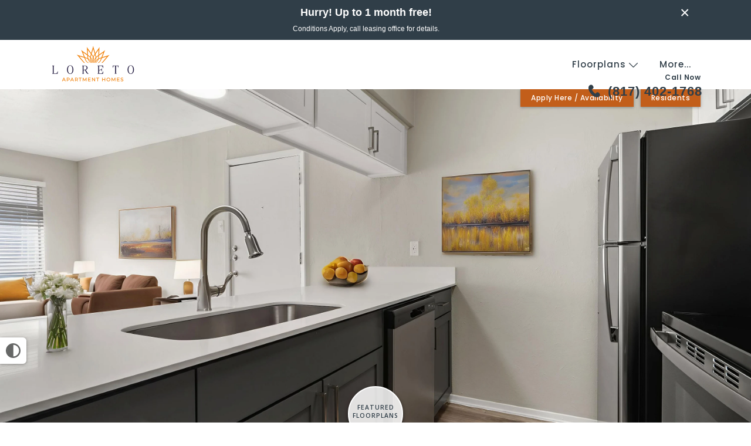

--- FILE ---
content_type: text/html;charset=utf-8
request_url: https://www.loretoapartments.com/
body_size: 29693
content:
<!DOCTYPE html>
<html lang="en" dir="ltr">
<head>
    <title>Loreto Apartment Homes in Grapevine, Texas | Pet-Friendly</title>

    <meta charset="utf-8" />
    <meta name="viewport" content="width=device-width, initial-scale=1.0, user-scalable=yes" />
    <meta http-equiv="cleartype" content="on" />
    <meta name="description" content="Loreto Apartment Homes in Grapevine, Texas offers inviting studio, one, two, and three bedroom apartments." />
    <meta name="author" content="RentVision" />
    <meta name="format-detection" content="telephone=no">
    <meta property="og:title" content="Loreto Apartment Homes in Grapevine, Texas | Pet-Friendly" />
    <meta property="og:description" content="Loreto Apartment Homes in Grapevine, Texas offers inviting studio, one, two, and three bedroom apartments." />
        <meta property="og:site_name" content="Loreto Apartment Homes" />
        <meta property="og:image" content="https://lh3.googleusercontent.com/BUiZP-ZrL3YFf2VZt0TQHs3VlG4SD9oWBw2-rHIzlx7oz-kB65bdpW0TVwvb-AwJSGNmBOVPOZu7CHZhqDBZHl5N_Z-p81YRulsGJA&#61;s3000-rw" />
        <meta name="google-translate-customization" content="mustangvillas" />

        <meta property="og:url" content="https://www.loretoapartments.com" />
        <link rel="canonical" href="https://www.loretoapartments.com" />
        <link rel="shortcut icon" href="https://lh3.googleusercontent.com/ZQ0EE1ZAdsJydzwIO-XVVtTv2mFseLb-U9RDPm9NwBip-73cUDc7ZUkfsjeE6jc6d49Bg97v8YsepXGUslbLaLOTwbJlbdAsefHXyQ" />
        <link rel="preconnect" href="https://fonts.googleapis.com">
    <link rel="preconnect" href="https://fonts.gstatic.com" crossorigin>
    <link rel="preload" href="https://fonts.googleapis.com/css2?family=Open+Sans:wght@400;600&family=Poppins:wght@500;600&display=swap" as="style" onload="this.onload=null;this.rel='stylesheet'">
    <noscript>
        <link rel="stylesheet" href="https://fonts.googleapis.com/css2?family=Open+Sans:wght@400;600&family=Poppins:wght@500;600&display=swap">
    </noscript>

    <link type="text/css" rel="stylesheet" href="/assets/css/reset.css?v=0.1" media="all" />
    <link type="text/css" rel="stylesheet" href="/assets/css/community/version2/main.min.css?v=9-2_202601132345" media="all" />
        <link rel="preload" href="https://lh3.googleusercontent.com/BUiZP-ZrL3YFf2VZt0TQHs3VlG4SD9oWBw2-rHIzlx7oz-kB65bdpW0TVwvb-AwJSGNmBOVPOZu7CHZhqDBZHl5N_Z-p81YRulsGJA&#61;s3000-rw" as="image" />
                                                                                                          <!-- Global site tag (gtag.js) - Google Analytics -->
                                                                                                              <script async src="https://www.googletagmanager.com/gtag/js?id=G-D6MD0VF6BF"></script>
                                                                                                              <script>
                                                                                                                  let _ga4 = true;
                                                                                                                  window.dataLayer = window.dataLayer || [];

                                                                                                                  function gtag() {
                                                                                                                      dataLayer.push(arguments);
                                                                                                                  }

                                                                                                                  gtag('js', new Date());
                                                                                                                  gtag('config', 'G-D6MD0VF6BF');
                                                                                                              </script>
        <script type="text/javascript">
            !function (f, b, e, v, n, t, s) {
                if (f.fbq) return;
                n = f.fbq = function () {
                    n.callMethod ? n.callMethod.apply(n, arguments) : n.queue.push(arguments);
                };
                if (!f._fbq) f._fbq = n;
                n.push = n;
                n.loaded = !0;
                n.version = '2.0';
                n.queue = [];
                t = b.createElement(e);
                t.async = !0;
                t.src = v;
                s = b.getElementsByTagName(e)[0];
                s.parentNode.insertBefore(t, s);
            }(window,
                document, 'script', '//connect.facebook.net/en_US/fbevents.js');
            fbq('init', '1278294546312519');
            fbq('track', 'PageView');</script>
        <meta name="facebook-domain-verification" content="fjn8psut02szmirlk9nze0c8cvktmo" />
<style type="text/css">
#knockDoorwayRoot .doorway-launcher-button-wrapper, #knockDoorwayRoot .doorway-notification-frame-wrapper {display:none;}
</style>
</head>
<body  itemscope itemtype="http://schema.org/LocalBusiness https://schema.org/ApartmentComplex" class="desktop-page translate">
<button aria-label="High Contrast" title="High Contrast" id="high-contrast-toggle" onclick="if (event.detail !== 0) this.blur();">
    <svg width="25" height="25" viewBox="0 0 20 20" xmlns="http://www.w3.org/2000/svg">
        <circle cx="10" cy="10" r="9" stroke="#666766" stroke-width="2" fill="#FFFFFF" />
        <path d="M 10,1 A 9,9 0 0,0 10,19 Z" fill="#666766" transform="scale(0.95), translate(0.75,0.5)" />
    </svg>
</button>
<script>
    const root = document.querySelector(':root');
    const highContrastToggle = document.getElementById('high-contrast-toggle');
    const prefersContrast = window.matchMedia('(prefers-contrast: more)').matches;
    const highContrastOn = localStorage.getItem('highContrastOn') === 'true';
    const highContrastOff = localStorage.getItem('highContrastOn') === 'false';
    const darkOnDarkCommunitySettingOn = root.classList.contains('lighten');

    function toggleHighContrast(mode) {
        const brandColorVars = {
            COLOR_PRIMARY: '#303e48',
            COLOR_PRIMARY_10_PCT: 'rgba(48, 62, 72, .10)',
            COLOR_PRIMARY_50_PCT: 'rgba(48, 62, 72, .50)',
            COLOR_ACCENT: '#c25e1a',
            COLOR_ACCENT_10_PCT: 'rgba(194, 94, 26, .10)',
            COLOR_ACCENT_50_PCT: 'rgba(194, 94, 26, .50)',
            
            
            
            BORDER_COLOR_ACCENT: '#c25e1a',
            BACKGROUND_COLOR_BANNER: '#303E48',
            FONT_COLOR_BANNER: '#ffffff',
            BACKGROUND_COLOR_SPECIALS_FLAG: '#c25e1a',
            FONT_COLOR_SPECIALS_FLAG: '#FFFFFF',
            
        };

        const accessibleColorVars = {
            COLOR_PRIMARY: '#666766',
            COLOR_PRIMARY_10_PCT: 'rgba(102, 103, 102, 0.1)',
            COLOR_PRIMARY_50_PCT: 'rgba(102, 103, 102, 0.5)',
            COLOR_ACCENT: '#333333',
            COLOR_ACCENT_10_PCT: 'rgba(51, 51, 51, 0.1)',
            COLOR_ACCENT_50_PCT: 'rgba(51, 51, 51, 0.5)',
            COLOR_OTHER: '#333333',
            COLOR_OTHER_10_PCT: 'rgba(51, 51, 51, 0.1)',
            COLOR_OTHER_50_PCT: 'rgba(51, 51, 51, 0.5)',
            BORDER_COLOR_ACCENT: '#333333',
            BACKGROUND_COLOR_BANNER: '#F2F2F3',
            FONT_COLOR_BANNER: '#333333',
            BACKGROUND_COLOR_SPECIALS_FLAG: '#333333',
            FONT_COLOR_SPECIALS_FLAG: '#FFFFFF',
            BRAND_PATTERN_BACKGROUND_IMAGE: 'none',
        };

        for (const [key, value] of Object.entries(mode === 'contrast' ? accessibleColorVars : brandColorVars)) {
            if (value) {
                root.style.setProperty(`--${key.toLowerCase().replace(/_/g, '-')}`, value);
            }
        }
        root.style.setProperty('--consent-bottom-override', '10px');
        root.style.setProperty('--font-family-body', 'Open Sans');
        root.style.setProperty('--font-weight-normal-body', '400');
        root.style.setProperty('--font-weight-bold-body', '600');
        root.style.setProperty('--font-family-heading', 'Poppins');
        root.style.setProperty('--font-weight-normal-heading', '500');
        root.style.setProperty('--font-weight-bold-heading', '600');

        if (mode === 'contrast') {
            root.classList.add('lighten');
            root.classList.add('high-contrast');
        } else if (!darkOnDarkCommunitySettingOn) {
            root.classList.remove('lighten');
        }

        if (mode !== 'contrast') {
            root.classList.remove('high-contrast');
        }

        highContrastToggle.classList.toggle('high-contrast', mode === 'contrast');
        localStorage.setItem('highContrastOn', (mode === 'contrast').toString());
        if (window.initializeMap) {
            initializeMap();
        }
    }

    // on page load
    toggleHighContrast((prefersContrast && !highContrastOff) || highContrastOn ? 'contrast' : 'brand');

    // on toggle click
    highContrastToggle.addEventListener('click', function () {
        const isHighContrast = highContrastToggle.classList.contains('high-contrast');
        toggleHighContrast(isHighContrast ? 'brand' : 'contrast');
        trackGA4Event(`toggle_high_contrast_${isHighContrast ? 'off' : 'on'}`);
        stickyHeader();
    });
</script>
    <noscript><img height="1" width="1" style="display:none" src="https://www.facebook.com/tr?id=1278294546312519&ev=PageView&noscript=1"/></noscript>
    <div id="banner-content" class="banner-content" style="display: none;">
        <div class="widthLimiter">
            <div class="mfp-close-btn-in">
                <button title="Close" type="button" class="mfp-close" onclick="toggleBanner();">×</button>
            </div>
            <div class="banner-inner-content identifiable-links">
                <p><span style="font-size: 18px; font-family: arial, helvetica, sans-serif;"><strong>Hurry! Up to 1 month free! </strong></span></p>
<p><span style="font-size: 12px; font-family: arial, helvetica, sans-serif;">Conditions Apply, call leasing office for details.</span></p>
            </div>
        </div>
    </div>
    <button style="display: none;" id="reopen-banner-btn" class="accentButton" onclick="toggleBanner()">
        Open Banner
    </button>
    <script type="text/javascript">
        const now = new Date();
        const todayDate = now.getFullYear() + '-' + (now.getMonth() + 1) + '-' + now.getDate();
        const bannerContent = document.getElementById('banner-content');

        function toggleBanner() {
            const bannerContent = document.querySelector('.banner-content');
            const reopenBtn = document.getElementById('reopen-banner-btn');
            const header = document.querySelector('header');
            if (bannerContent.style.display === 'none') {
                slideDown(bannerContent, 500);
                document.body.classList.add('banner');
                header.classList.remove('fixed');
                localStorage.removeItem('banner-closed-date');
                if (reopenBtn) {
                    reopenBtn.style.display = 'none';
                }
            } else {
                slideUp(bannerContent, 500);
                document.body.classList.remove('banner');
                localStorage.setItem('banner-closed-date', todayDate);
                if (reopenBtn) {
                    reopenBtn.style.display = '';
                }
            }
        }

        function initializeDesktopBanner() {
            const bannerContent = document.getElementById('banner-content');

            const closedDate = localStorage.getItem('banner-closed-date');
            const wasDismissedToday = closedDate === todayDate;

            if (!wasDismissedToday) {
                document.body.classList.add('banner');
                bannerContent.style.display = ''; // Show the banner
                document.getElementById('reopen-banner-btn').style.display = 'none'; // Hide the reopen button
            } else {
                bannerContent.style.display = 'none'; // Hide the banner
                document.getElementById('reopen-banner-btn').style.display = ''; // Show the reopen button
            }

            // determine external/internal links
            bannerContent.querySelectorAll('a').forEach(function (a) {
                if (a.href.indexOf(window.location.hostname) === -1) {
                    a.target = '_blank';
                    a.rel = 'noopener noreferrer';
                    const externalLinkIconWrapper = a.nextElementSibling;
                    if (externalLinkIconWrapper && externalLinkIconWrapper.classList.contains('external-link-icon-wrapper')) {
                        externalLinkIconWrapper.style.display = 'inline'; // show the external link icon wrapper
                        // hack to fix external link icon not showing up in SAFARI because SAFARI
                        const svg = externalLinkIconWrapper.querySelector('.external-link-icon');
                        svg.style.display = 'none';
                        setTimeout(() => {
                            svg.style.display = 'inline'; // show the external link icon svg after hiding it for a moment to fix safari bug
                        }, 1);
                    }
                }
            });

            const reopenBtn = document.getElementById('reopen-banner-btn');
            window.addEventListener('scroll', function () {
                if (reopenBtn) {
                    if (window.pageYOffset > 0) {
                        // Scrolling down
                        reopenBtn.classList.add('slide-out');
                    } else {
                        // Scrolled to the top
                        reopenBtn.classList.remove('slide-out');
                    }
                }
            });

        }

        initializeDesktopBanner();

        window.addEventListener('load', function () {
            initBanner();
        });
    </script>
<div class="skipNavBanner" onfocusin="toggleSkipNavBanner('focusIn')" onfocusout="toggleSkipNavBanner('focusOut')"><a tabindex="0" href="javascript:skipToContent()">Skip Main Navigation</a></div>
<header id="mainNavigation" class="home transparent">
        <div id="google_translate_element"></div>
        <script type="text/javascript">
            function googleTranslateElementInit() {
                new google.translate.TranslateElement({pageLanguage: 'en', layout: google.translate.TranslateElement.InlineLayout.SIMPLE, includedLanguages: 'en,es'}, 'google_translate_element');
            }
        </script>
        <script type="text/javascript" src="//translate.google.com/translate_a/element.js?cb=googleTranslateElementInit"></script>
    <div class="headerWrapper widthLimiter">
        <div class="header-logos-wrapper">
                    <div class="whiteLogoContainer"><a class="logo" href="/" aria-labelledby="community-logo-white"><img id="community-logo-white" class="whiteLogo" src="https://lh3.googleusercontent.com/bUJcW6sBnLz7XlmsdFampDhvHrmKML3kx68CuCSMiq_l9oMQqJDeuFMLZeJsKHDUB3fN6Gv1BFymaGZcrNwSY0mx4Ub5hxUaICxQn64&#61;h130-rw" alt="Loreto Apartment Homes Homepage" loading="eager" /></a></div>            <div class="standardLogoContainer"><a class="logo" href="/" aria-labelledby="community-logo-image"><img id="community-logo-image" class="standardLogo" itemprop="logo" src="https://lh3.googleusercontent.com/I9jIgCntTewnAODpbXO1djhI3KgdPvtWK7GqMxrAqWCksFuBJQYYMoujPP7EfshBpgOUnPoAq0vclHD7ql9-ty4_tdaUWn0cmjMjVHA&#61;h130-rw" alt="Loreto Apartment Homes Homepage" loading="eager" /></a></div>
        </div>
        <div class="header-not-logos-wrapper">
            <div class="headerLinks">
                <div class="navigationLinks">
                    <div class="floorplan-list-container">
                        <a id="showFloorplans" class="header-link" href="#">Floorplans
                            <svg class="header-floorplans-toggle-arrow" xmlns="http://www.w3.org/2000/svg" viewBox="0 0 28.14 15.17">
                                <path class="fill-primary" d="M.32.32a1.1,1.1,0,0,0,0,1.56h0l13,13a1.1,1.1,0,0,0,1.56,0h0l13-13A1.1,1.1,0,1,0,26.26.32L14.07,12.51,1.88.32A1.1,1.1,0,0,0,.32.32Z" />
                            </svg>
                        </a>
                        <ul id="floorPlanList" class="header-dropdown-list" role="menu" aria-label="Floor Plans" style="display:none;">
                            <li data-slug="floorplans" class="menuItem" role="none">
                                <a href="/floorplans" class="header-dropdown-link" role="menuitem" tabindex="0">
                                    All Floorplans
                                </a>
                            </li>
                                <li data-slug="studio" class="menuItem bedroomCount" role="none">
                                    <a href="/floorplans/studio" class="header-dropdown-link" role="menuitem" aria-haspopup="true" aria-expanded="false" tabindex="0">
                                        <span>Studio</span>
                                            <span><svg xmlns="http://www.w3.org/2000/svg" viewBox="0 0 16.91 29.12" aria-label="Next" class="simpleArrow" focusable="false">
	<title>Next</title>
	<g data-name="Layer 2">
		<g data-name="Layer 1">
			<path d="M11.43,14.62.68,25.24C-1.44,27.36,1.88,30.54,4,28.42L16.21,16.21a2.17,2.17,0,0,0,0-3.19L4,.68C1.88-1.44-1.44,1.88.68,3.87Z"></path>
		</g>
	</g>
</svg></span>
                                    </a>
                                        <ul class="submenu header-dropdown-list " role="menu" aria-label="Studio Floor Plans" aria-hidden="true">
                                                <li data-slug="s1" class="menuItem" role="none">
                                                    <a href="/floorplans/studio/s1" class="header-dropdown-link" title="S1" role="menuitem" tabindex="-1">S1</a>
                                                </li>
                                                <li data-slug="s1-upgrade" class="menuItem" role="none">
                                                    <a href="/floorplans/studio/s1-upgrade" class="header-dropdown-link" title="S1 Upgrade" role="menuitem" tabindex="-1">S1 Upgrade</a>
                                                </li>
                                        </ul>
                                </li>
                                <li data-slug="one-bedroom" class="menuItem bedroomCount" role="none">
                                    <a href="/floorplans/one-bedroom" class="header-dropdown-link" role="menuitem" aria-haspopup="true" aria-expanded="false" tabindex="0">
                                        <span>1 Bedroom</span>
                                            <span><svg xmlns="http://www.w3.org/2000/svg" viewBox="0 0 16.91 29.12" aria-label="Next" class="simpleArrow" focusable="false">
	<title>Next</title>
	<g data-name="Layer 2">
		<g data-name="Layer 1">
			<path d="M11.43,14.62.68,25.24C-1.44,27.36,1.88,30.54,4,28.42L16.21,16.21a2.17,2.17,0,0,0,0-3.19L4,.68C1.88-1.44-1.44,1.88.68,3.87Z"></path>
		</g>
	</g>
</svg></span>
                                    </a>
                                        <ul class="submenu header-dropdown-list " role="menu" aria-label="1 Bedroom Floor Plans" aria-hidden="true">
                                                <li data-slug="a1" class="menuItem" role="none">
                                                    <a href="/floorplans/one-bedroom/a1" class="header-dropdown-link" title="A1" role="menuitem" tabindex="-1">A1</a>
                                                </li>
                                                <li data-slug="a1-upgrade" class="menuItem" role="none">
                                                    <a href="/floorplans/one-bedroom/a1-upgrade" class="header-dropdown-link" title="A1 Upgrade" role="menuitem" tabindex="-1">A1 Upgrade</a>
                                                </li>
                                                <li data-slug="a2" class="menuItem" role="none">
                                                    <a href="/floorplans/one-bedroom/a2" class="header-dropdown-link" title="A2" role="menuitem" tabindex="-1">A2</a>
                                                </li>
                                                <li data-slug="a2-upgrade" class="menuItem" role="none">
                                                    <a href="/floorplans/one-bedroom/a2-upgrade" class="header-dropdown-link" title="A2 Upgrade" role="menuitem" tabindex="-1">A2 Upgrade</a>
                                                </li>
                                                <li data-slug="a3" class="menuItem" role="none">
                                                    <a href="/floorplans/one-bedroom/a3" class="header-dropdown-link" title="A3" role="menuitem" tabindex="-1">A3</a>
                                                </li>
                                                <li data-slug="a3-upgrade" class="menuItem" role="none">
                                                    <a href="/floorplans/one-bedroom/a3-upgrade" class="header-dropdown-link" title="A3 Upgrade" role="menuitem" tabindex="-1">A3 Upgrade</a>
                                                </li>
                                                <li data-slug="a4" class="menuItem" role="none">
                                                    <a href="/floorplans/one-bedroom/a4" class="header-dropdown-link" title="A4" role="menuitem" tabindex="-1">A4</a>
                                                </li>
                                        </ul>
                                </li>
                                <li data-slug="two-bedroom" class="menuItem bedroomCount" role="none">
                                    <a href="/floorplans/two-bedroom" class="header-dropdown-link" role="menuitem" aria-haspopup="true" aria-expanded="false" tabindex="0">
                                        <span>2 Bedroom</span>
                                            <span><svg xmlns="http://www.w3.org/2000/svg" viewBox="0 0 16.91 29.12" aria-label="Next" class="simpleArrow" focusable="false">
	<title>Next</title>
	<g data-name="Layer 2">
		<g data-name="Layer 1">
			<path d="M11.43,14.62.68,25.24C-1.44,27.36,1.88,30.54,4,28.42L16.21,16.21a2.17,2.17,0,0,0,0-3.19L4,.68C1.88-1.44-1.44,1.88.68,3.87Z"></path>
		</g>
	</g>
</svg></span>
                                    </a>
                                        <ul class="submenu header-dropdown-list " role="menu" aria-label="2 Bedroom Floor Plans" aria-hidden="true">
                                                <li data-slug="b1" class="menuItem" role="none">
                                                    <a href="/floorplans/two-bedroom/b1" class="header-dropdown-link" title="B1" role="menuitem" tabindex="-1">B1</a>
                                                </li>
                                                <li data-slug="b1-upgrade" class="menuItem" role="none">
                                                    <a href="/floorplans/two-bedroom/b1-upgrade" class="header-dropdown-link" title="B1 Upgrade" role="menuitem" tabindex="-1">B1 Upgrade</a>
                                                </li>
                                                <li data-slug="b2" class="menuItem" role="none">
                                                    <a href="/floorplans/two-bedroom/b2" class="header-dropdown-link" title="B2" role="menuitem" tabindex="-1">B2</a>
                                                </li>
                                                <li data-slug="b4" class="menuItem" role="none">
                                                    <a href="/floorplans/two-bedroom/b4" class="header-dropdown-link" title="B4" role="menuitem" tabindex="-1">B4</a>
                                                </li>
                                        </ul>
                                </li>
                                <li data-slug="three-bedroom" class="menuItem bedroomCount" role="none">
                                    <a href="/floorplans/three-bedroom" class="header-dropdown-link" role="menuitem" aria-haspopup="true" aria-expanded="false" tabindex="0">
                                        <span>3 Bedroom</span>
                                            <span><svg xmlns="http://www.w3.org/2000/svg" viewBox="0 0 16.91 29.12" aria-label="Next" class="simpleArrow" focusable="false">
	<title>Next</title>
	<g data-name="Layer 2">
		<g data-name="Layer 1">
			<path d="M11.43,14.62.68,25.24C-1.44,27.36,1.88,30.54,4,28.42L16.21,16.21a2.17,2.17,0,0,0,0-3.19L4,.68C1.88-1.44-1.44,1.88.68,3.87Z"></path>
		</g>
	</g>
</svg></span>
                                    </a>
                                        <ul class="submenu header-dropdown-list " role="menu" aria-label="3 Bedroom Floor Plans" aria-hidden="true">
                                                <li data-slug="c2" class="menuItem" role="none">
                                                    <a href="/floorplans/three-bedroom/c2" class="header-dropdown-link" title="C2" role="menuitem" tabindex="-1">C2</a>
                                                </li>
                                                <li data-slug="c2-upgrade" class="menuItem" role="none">
                                                    <a href="/floorplans/three-bedroom/c2-upgrade" class="header-dropdown-link" title="C2 Upgrade" role="menuitem" tabindex="-1">C2 Upgrade</a>
                                                </li>
                                        </ul>
                                </li>
                        </ul>
                    </div>
                    <a href="/amenities" class="header-link">Gallery &amp; Amenities</a>
                    
                                <a href="/content/faq" class="header-link" >FAQ</a>
                    <a href="/contact" class="last header-link">Contact</a>
                    <a id="moreHeader" class="last header-link" href="#" style="display:none;">More...</a>
                </div>
                <ul id="extraLinks" class="header-dropdown-list" style="display:none;">
                </ul>
            </div>
            <script type="text/javascript">
                window.setTimeout(function () {
                    // Toggle extra links with vanilla JS
                    const moreHeader = document.getElementById('moreHeader');
                    const extraLinks = document.getElementById('extraLinks');
                    const showFloorplans = document.getElementById('showFloorplans');
                    const floorPlanList = document.getElementById('floorPlanList');
                    const floorplansToggleArrow = document.querySelector('.header-floorplans-toggle-arrow');

                    // Helper function to toggle dropdown with animation
                    function toggleDropdown(element, show) {
                        if (show) {
                            // Ensure initial state is correct
                            element.style.display = 'block';
                            element.style.overflow = 'hidden';
                            element.style.maxHeight = '0px';
                            // Force reflow
                            element.offsetHeight;
                            // Get the natural height
                            const height = element.scrollHeight;
                            // Add show class which will animate to the natural height
                            element.classList.add('show');
                            element.style.maxHeight = height + 'px';
                            // Wait for animation to complete before showing overflow
                            setTimeout(() => {
                                if (element.classList.contains('show')) {
                                    element.style.overflow = 'visible';
                                }
                            }, 300);
                        } else {
                            // Hide overflow immediately when closing
                            element.style.overflow = 'hidden';
                            // Get the current height
                            const height = element.scrollHeight;
                            // Set max-height to current height
                            element.style.maxHeight = height + 'px';
                            // Force reflow
                            element.offsetHeight;
                            // Remove show class and set max-height to 0
                            element.classList.remove('show');
                            element.style.maxHeight = '0px';
                            // Wait for transition to complete before hiding
                            setTimeout(() => {
                                if (!element.classList.contains('show')) {
                                    element.style.display = 'none';
                                    element.style.maxHeight = '';
                                }
                            }, 300);
                        }
                    }

                    // Toggle extra links
                    moreHeader.addEventListener('click', function (e) {
                        e.preventDefault();
                        const isHidden = !extraLinks.classList.contains('show');
                        toggleDropdown(extraLinks, isHidden);
                        toggleDropdown(floorPlanList, false);
                    });

                    // Toggle floorplans list
                    showFloorplans.addEventListener('click', function (e) {
                        e.preventDefault();
                        const isHidden = !floorPlanList.classList.contains('show');

                        // If opening, track the event
                        if (isHidden) {
                            trackGA4Event('nav_floorplans_dropdown_open');
                        }

                        toggleDropdown(floorPlanList, isHidden);
                        toggleDropdown(extraLinks, false);

                        // Animate arrow
                        floorplansToggleArrow.style.transform = isHidden ? 'rotate(-180deg)' : '';
                    });

                    // Click away listeners for both extra links and floorplans list
                    document.addEventListener('click', function (e) {
                        // Don't close if clicking on menu toggle buttons
                        if (e.target === moreHeader || e.target === showFloorplans) {
                            return;
                        }

                        if (!e.target.closest('.header-dropdown-list') && !e.target.closest('.floorplan-list-container')) {
                            toggleDropdown(extraLinks, false);
                            toggleDropdown(floorPlanList, false);
                            floorplansToggleArrow.style.transform = '';
                        }
                    });

                    // If url is floorplan page, grab the slug and set a selected class on the floorplan list item
                    const url = window.location.href;
                    const slug = url.substring(url.lastIndexOf('/') + 1);
                    const floorPlanItems = floorPlanList.querySelectorAll('li');
                    floorPlanItems.forEach(function (item) {
                        if (item.dataset.slug.trim() === slug.trim().replace('#', '')) {
                            item.classList.add('selected');
                        }
                    });

                    const floorPlanMenu = document.getElementById('floorPlanList');
                    const floorPlanMenuItems = floorPlanMenu.querySelectorAll('[role="menuitem"]');

                    const otherMenu = document.querySelector('#extraLinks');
                    const otherMenuItems = otherMenu.querySelectorAll('[role="menuitem"]');

                    setTimeout(() => {
                        [...floorPlanMenuItems, ...otherMenuItems].forEach(item => addMenuItemEventListener(item));
                    }, 500);

                }, 1000);
            </script>
                    <div class="phoneNumber navigation-cta color-primary">
                        <div>
                            <p class="callNow navigation-cta-secondary-line">Call Now</p>
                            <p class="phoneLine navigation-cta-primary-line"><svg class="callNowSvg" xmlns="http://www.w3.org/2000/svg" viewBox="-2 -2 24 24" role="img" aria-hidden="true" focusable="false">
    <g>
        <g>
            <path class="callNowSvgPath svg-fill fill-primary"
                  d="M11.858 12.8558C9.1476 11.225 7.47465 8.36859 6.97698 7.14424L7.74547 6.86579C8.1008 6.73705 8.41254 6.50967 8.64446 6.21009L8.93898 5.82965C9.46509 5.15004 9.50088 4.2092 9.02791 3.49193L8.31883 2.41659C7.59742 1.32257 6.15742 0.973885 5.018 1.61732L4.3499 1.9946C4.29257 2.02697 4.23801 2.06489 4.18922 2.1092C1.90692 4.1819 2.47939 8.62243 6.10129 12.8606C9.91101 17.3185 14.0095 18.3438 16.3902 16.3862C16.4411 16.3443 16.4867 16.2959 16.5272 16.2439L16.9995 15.6374C17.8049 14.6032 17.6797 13.1204 16.7125 12.2384L15.8233 11.4276C15.1597 10.8226 14.1756 10.7366 13.4173 11.2174L13.0388 11.4574C12.822 11.595 12.6335 11.7732 12.4837 11.9823L11.858 12.8558Z"></path>
        </g>
    </g>
</svg><span class="adwordsNumber navigation-cta-primary-line-text">(817) 402-1768</span></p>
                        </div>
                    </div>
        </div>
    </div>
</header>
<div class="headerFiller"></div>
    <div class="specialLinksWrapper fixed">
        <div class="widthLimiter">
            <div class="specialLinks">
                    <a href="/content/apply" onclick="trackLinkClickLabelWithURL('Prospect', 'Internal Apply Tab');trackGA4Event('rv_cv_click_apply_nav');" >Apply Here / Availability</a>
                        <a href="https://mustangvillas.activebuilding.com/login" target="_blank" rel="noopener" onclick="trackLinkClickLabelWithURL('Resident', 'External Residents Tab');">Residents</a>
            </div>
        </div>
    </div>
<script type="text/javascript">
    const header = document.querySelector('header');
    const headerFiller = document.querySelector('.headerFiller');

    function setFillerHeaderHeight() {
        headerFiller.style.minHeight = `${header.offsetHeight}px`;
    }

    setFillerHeaderHeight(); // called outside during load for immediate calculation

    // Run trimHeader and stickyHeader as soon as DOM is ready
    document.addEventListener('DOMContentLoaded', function () {
        stickyHeader();
        trimHeader();
        setFillerHeaderHeight();

        window.addEventListener('resize', function () {
            stickyHeader();
            trimHeader();
            setFillerHeaderHeight();
        });

        window.addEventListener('scroll', function () {
            stickyHeader();
        });
    });
</script>
<style>
	.browserAlert {
		background-color: #999999;
		color: #ffffff;
		padding: 0.8em;
		width: 75%;
		max-width: 48em;
		margin-left: -24em;
		position: absolute;
		left: 50%;
		top: 5.45em;
		z-index: 999999;
	}
	.browserAlert a {
		color: #003A5D;
	}
	.browserAlert p {
		line-height: 1.2em;
		margin-left: 0.5em;
	}
	.browserAlert .dismissAlert {
		float: right;
		display: block;
		background-color: #f3f3f3;
		color: #003A5D;
		margin-top: .2em;
		padding: .3em;
		width: 6em;
		text-align: center;
		text-decoration: none;
		cursor: pointer;
	}
</style>
<div id="unsupportedBrowserAlert" class="browserAlert" style="display:none;">
	<p>You are running an unsupported browser, please consider upgrading to a modern browser.</p>
	<p>To download Google Chrome, click: <a href="https://www.google.com/chrome/" target="_blank" rel="noopener">Download Chrome</a>.<a class="dismissAlert" href="#" onclick="dismissUnsupported(this);return false;" >Dismiss</a></p>
</div>
<!--NOTE: browserSupport.js and jQuery and jQuery cookie must be included on any page that uses this partial-->
<script type="text/javascript">window.addEventListener('load',function(){checkBrowser()})</script>

<div class="homePageHero accountForSticky">
            <div style="height: 100%;width: 100%;position: absolute;">
                <img style="height: 100%;width: 100%;object-fit: cover;" src="https://lh3.googleusercontent.com/BUiZP-ZrL3YFf2VZt0TQHs3VlG4SD9oWBw2-rHIzlx7oz-kB65bdpW0TVwvb-AwJSGNmBOVPOZu7CHZhqDBZHl5N_Z-p81YRulsGJA=s3000-rw" alt=", virtually staged apartment living room featuring a sofa, coffee table, dining area, and stylish decor." />
            </div>
    <div class="widthLimiter">
        <div itemscope itemtype="http://schema.org/ImageObject" >
            <meta itemprop="thumbnail" content="https://lh3.googleusercontent.com/BUiZP-ZrL3YFf2VZt0TQHs3VlG4SD9oWBw2-rHIzlx7oz-kB65bdpW0TVwvb-AwJSGNmBOVPOZu7CHZhqDBZHl5N_Z-p81YRulsGJA=s3000-rw" />
            <meta itemprop="representativeOfPage" content="true" />
                <meta itemprop="caption" content=", virtually staged apartment living room featuring a sofa, coffee table, dining area, and stylish decor." />            <div itemprop="productionCompany" itemscope itemtype="http://schema.org/Organization">
                <meta itemprop="name" content="RentVision" />
            </div>
            <div itemprop="copyrightHolder" itemscope itemtype="http://schema.org/Organization">
                <meta itemprop="name" content="RentVision" />
            </div>
            <div itemprop="about" itemscope itemtype="http://schema.org/Thing">
                <meta itemprop="url" content="https://www.loretoapartments.com" />
            </div>
            <div itemprop="contentLocation" itemscope itemtype="http://schema.org/ApartmentComplex">
                <div itemprop="address" itemscope itemtype="http://schema.org/PostalAddress">
                    <meta itemprop="streetAddress" content="2913 Mustang Drive" />
                    <meta itemprop="addressLocality" content="Grapevine" />
                    <meta itemprop="addressRegion" content="Texas" />
                    <meta itemprop="postalCode" content="76051" />
                    <meta itemprop="addressCountry" content="US" />
                </div>
                <div itemprop="geo" itemscope itemtype="http://schema.org/GeoCoordinates">
                    <meta itemprop="latitude" content="32.91866397030079" />
                    <meta itemprop="longitude" content="-97.11030964110445" />
                </div>
            </div>
        </div>
    </div>
        <div class="featuredFloorplansCTAContainer"><a href="#featuredFloorplansContainer" class="featuredFloorplansCTA color-primary"><span id="featuredFloorplanLabel" class="ctaText">Featured Floorplans</span></a></div>
</div>
    <section id="featuredFloorplansContainer" class="homePageFloorplanSlider floorplansSliderContainer skipNavContent" role="group" aria-labelledby="featuredFloorplanLabel" aria-roledescription="carousel" style="opacity: 0;">
        <div id="floorplansSlider" class="floorplansSlider">
            <button id="leftArrowContainer" class="scrollArrow leftArrow"><svg xmlns="http://www.w3.org/2000/svg" viewBox="0 0 16.91 29.12" aria-label="Previous" class="simpleArrow" focusable="false">
	<title>Previous</title>
	<g data-name="Layer 2">
		<g data-name="Layer 1">
			<path d="M5.47,14.5,16.22,3.89C18.35,1.76,15-1.42,12.91.7L.7,12.91a2.17,2.17,0,0,0,0,3.19L12.91,28.44c2.12,2.12,5.44-1.19,3.32-3.19Z"></path>
		</g>
	</g>
</svg></button>
            <button id="rightArrowContainer" class="scrollArrow rightArrow"><svg xmlns="http://www.w3.org/2000/svg" viewBox="0 0 16.91 29.12" aria-label="Next" class="simpleArrow" focusable="false">
	<title>Next</title>
	<g data-name="Layer 2">
		<g data-name="Layer 1">
			<path d="M11.43,14.62.68,25.24C-1.44,27.36,1.88,30.54,4,28.42L16.21,16.21a2.17,2.17,0,0,0,0-3.19L4,.68C1.88-1.44-1.44,1.88.68,3.87Z"></path>
		</g>
	</g>
</svg></button>
            <div class="floorplanOverflow">
                <div class="floorplanScroller hideUntilSlickInitialized" id="floorplanScroller" style="display:none;">
                        <div id="floorplanSlide_26013" class="floorplan" aria-label="Link slide for C2 Upgrade" onclick="trackFeaturedFloorplanClick('1'); window.location = '/floorplans/three-bedroom/c2-upgrade';" onkeydown="clickOnEnterKeyPress(event, this);">
    <div class="slide-window">
        
        <div class="photoWrapper ">
                <img src="https://lh3.googleusercontent.com/8DtteyUdpFsnOubi6meeKmMSRINGsz79-3OnPX2L8XkDvMMAyWZitS49fXcarFdfACGO7NuViuVYgXUlY244aJq6uxbSOq0qyWsG2xU&#61;s350-rw" alt="Go to C2 Upgrade Floorplan page." role="link" width="350" height="233" style="background-image: url('https://lh3.googleusercontent.com/8DtteyUdpFsnOubi6meeKmMSRINGsz79-3OnPX2L8XkDvMMAyWZitS49fXcarFdfACGO7NuViuVYgXUlY244aJq6uxbSOq0qyWsG2xU&#61;s50-rw');background-size: cover;" loading="lazy" />
            <div class="floorplan-price-box">
                <p class="floorplan-rent-info">Pricing Starting at&nbsp;</p>
                <p class="floorplan-rent">
                        $1,949
                </p>
            </div>
        </div>
        <div class="floorplan-info-box">
            <div class="floorplan-availability"><p class="availability-dot available">Available</p></div>
            <h3 class="floorplan-name" title="C2 Upgrade">C2 Upgrade</h3>
            <div class="floorplan-stats">
                <span class="stat-value">3 Bed</span>
                <span class="stat-value">2 Bath</span>
                    <span class="stat-value">1,310<span aria-hidden="true"> Sq Ft</span><span class="hiddenIR">Square Feet</span></span>
            </div>
        </div>
    </div>
</div>
                        <div id="floorplanSlide_26008" class="floorplan" aria-label="Link slide for A3 Upgrade" onclick="trackFeaturedFloorplanClick('2'); window.location = '/floorplans/one-bedroom/a3-upgrade';" onkeydown="clickOnEnterKeyPress(event, this);">
    <div class="slide-window">
        
        <div class="photoWrapper ">
                <img src="https://lh3.googleusercontent.com/BZ1MoglhA6Co5gj_vhSMGtL0DrNZyyNBSQ6rPExCz8cJf7RzWcGnerqFo-bRGv9ezOPzsaPi2jVsTNQMikKK4aNt3OdPp0Ndn7u_5Q&#61;s350-rw" alt="Go to A3 Upgrade Floorplan page." role="link" width="350" height="233" style="background-image: url('https://lh3.googleusercontent.com/BZ1MoglhA6Co5gj_vhSMGtL0DrNZyyNBSQ6rPExCz8cJf7RzWcGnerqFo-bRGv9ezOPzsaPi2jVsTNQMikKK4aNt3OdPp0Ndn7u_5Q&#61;s50-rw');background-size: cover;" loading="lazy" />
                    <div class="videoPlayContainer"><a class="videoPlay" href="/floorplans/one-bedroom/a3-upgrade?vc=1" onclick="trackFeaturedFloorplanClick('2'); event.stopPropagation();" onkeydown="handleEnterKeyPress(event, this, true, false, true);"><svg xmlns="http://www.w3.org/2000/svg" xmlns:xlink="http://www.w3.org/1999/xlink" viewBox="0 0 120 121" aria-label="Play Video" class="playButtonSvgPath" focusable="false">
	<title>Play Video</title>
	<g id="Layer_2" data-name="Layer 2">
		<g id="Layer_1-2" data-name="Layer 1">
			<image width="121" height="122"
				   xlink:href="[data-uri]"
				   style="isolation:isolate"></image>
			<path d="M59.39,17.23A37.89,37.89,0,1,0,97.28,55.12h0A37.9,37.9,0,0,0,59.39,17.23Zm0,3.61a34.25,34.25,0,1,1-.06,0Zm-9.3,15.34A1.79,1.79,0,0,0,48.56,38V72.26a1.8,1.8,0,0,0,1.79,1.8,1.72,1.72,0,0,0,.94-.25L80.17,56.67a1.8,1.8,0,0,0,.63-2.47,1.73,1.73,0,0,0-.63-.63L51.3,36.43A1.72,1.72,0,0,0,50.09,36.18Zm2.09,5,23.51,14-23.51,14Z"/>
			<circle class="playButtonSvgCircle" cx="59.39" cy="55.12" r="36.1"/>
		</g>
	</g>
</svg><span class="hiddenIR">Walkthrough video for A3 Upgrade.</span></a></div>            <div class="floorplan-price-box">
                <p class="floorplan-rent-info">Pricing Starting at&nbsp;</p>
                <p class="floorplan-rent">
                        $1,212
                </p>
            </div>
        </div>
        <div class="floorplan-info-box">
            <div class="floorplan-availability"><p class="availability-dot available">Only 2 Vacant Units Left!</p></div>
            <h3 class="floorplan-name" title="A3 Upgrade">A3 Upgrade</h3>
            <div class="floorplan-stats">
                <span class="stat-value">1 Bed</span>
                <span class="stat-value">1 Bath</span>
                    <span class="stat-value">640<span aria-hidden="true"> Sq Ft</span><span class="hiddenIR">Square Feet</span></span>
            </div>
        </div>
    </div>
</div>
                        <div id="floorplanSlide_17500" class="floorplan" aria-label="Link slide for B1" onclick="trackFeaturedFloorplanClick('3'); window.location = '/floorplans/two-bedroom/b1';" onkeydown="clickOnEnterKeyPress(event, this);">
    <div class="slide-window">
        
        <div class="photoWrapper ">
                <img src="https://lh3.googleusercontent.com/5IxFAN3N8tyxIeTg85qOi6015IRVP-fWD7VB3G5kzLn6glLWxGXCaty9y81sPvngIpbG3dcmAQdjlrbjt8kPS-ZtNHLHJDS7o_Mnqg&#61;s350-rw" alt="Go to B1 Floorplan page." role="link" width="350" height="233" style="background-image: url('https://lh3.googleusercontent.com/5IxFAN3N8tyxIeTg85qOi6015IRVP-fWD7VB3G5kzLn6glLWxGXCaty9y81sPvngIpbG3dcmAQdjlrbjt8kPS-ZtNHLHJDS7o_Mnqg&#61;s50-rw');background-size: cover;" loading="lazy" />
                    <div class="videoPlayContainer"><a class="videoPlay" href="/floorplans/two-bedroom/b1?vc=1" onclick="trackFeaturedFloorplanClick('3'); event.stopPropagation();" onkeydown="handleEnterKeyPress(event, this, true, false, true);"><svg xmlns="http://www.w3.org/2000/svg" xmlns:xlink="http://www.w3.org/1999/xlink" viewBox="0 0 120 121" aria-label="Play Video" class="playButtonSvgPath" focusable="false">
	<title>Play Video</title>
	<g id="Layer_2" data-name="Layer 2">
		<g id="Layer_1-2" data-name="Layer 1">
			<image width="121" height="122"
				   xlink:href="[data-uri]"
				   style="isolation:isolate"></image>
			<path d="M59.39,17.23A37.89,37.89,0,1,0,97.28,55.12h0A37.9,37.9,0,0,0,59.39,17.23Zm0,3.61a34.25,34.25,0,1,1-.06,0Zm-9.3,15.34A1.79,1.79,0,0,0,48.56,38V72.26a1.8,1.8,0,0,0,1.79,1.8,1.72,1.72,0,0,0,.94-.25L80.17,56.67a1.8,1.8,0,0,0,.63-2.47,1.73,1.73,0,0,0-.63-.63L51.3,36.43A1.72,1.72,0,0,0,50.09,36.18Zm2.09,5,23.51,14-23.51,14Z"/>
			<circle class="playButtonSvgCircle" cx="59.39" cy="55.12" r="36.1"/>
		</g>
	</g>
</svg><span class="hiddenIR">Walkthrough video for B1.</span></a></div>            <div class="floorplan-price-box">
                <p class="floorplan-rent-info">Pricing Starting at&nbsp;</p>
                <p class="floorplan-rent">
                        $1,370
                </p>
            </div>
        </div>
        <div class="floorplan-info-box">
            <div class="floorplan-availability"><p class="availability-dot available">Only 1 Vacant Unit Left!</p></div>
            <h3 class="floorplan-name" title="B1">B1</h3>
            <div class="floorplan-stats">
                <span class="stat-value">2 Bed</span>
                <span class="stat-value">1 Bath</span>
                    <span class="stat-value">810<span aria-hidden="true"> Sq Ft</span><span class="hiddenIR">Square Feet</span></span>
            </div>
        </div>
    </div>
</div>
                        <div id="floorplanSlide_17494" class="floorplan" aria-label="Link slide for A3" onclick="trackFeaturedFloorplanClick('4'); window.location = '/floorplans/one-bedroom/a3';" onkeydown="clickOnEnterKeyPress(event, this);">
    <div class="slide-window">
        
        <div class="photoWrapper ">
                <img src="https://lh3.googleusercontent.com/8xV8bc5_MXzBQBfF0eTM_3txWpFoOoE8-Uz0-uyNZZNScOCkQyoO1jmxI2ZHqTQ_cPrhOkdTjnfiQZ6_4u7NGOrnTJwJEbYTj5D2Ojpq&#61;s350-rw" alt="Go to A3 Floorplan page." role="link" width="350" height="233" style="background-image: url('https://lh3.googleusercontent.com/8xV8bc5_MXzBQBfF0eTM_3txWpFoOoE8-Uz0-uyNZZNScOCkQyoO1jmxI2ZHqTQ_cPrhOkdTjnfiQZ6_4u7NGOrnTJwJEbYTj5D2Ojpq&#61;s50-rw');background-size: cover;" loading="lazy" />
                    <div class="videoPlayContainer"><a class="videoPlay" href="/floorplans/one-bedroom/a3?vc=1" onclick="trackFeaturedFloorplanClick('4'); event.stopPropagation();" onkeydown="handleEnterKeyPress(event, this, true, false, true);"><svg xmlns="http://www.w3.org/2000/svg" xmlns:xlink="http://www.w3.org/1999/xlink" viewBox="0 0 120 121" aria-label="Play Video" class="playButtonSvgPath" focusable="false">
	<title>Play Video</title>
	<g id="Layer_2" data-name="Layer 2">
		<g id="Layer_1-2" data-name="Layer 1">
			<image width="121" height="122"
				   xlink:href="[data-uri]"
				   style="isolation:isolate"></image>
			<path d="M59.39,17.23A37.89,37.89,0,1,0,97.28,55.12h0A37.9,37.9,0,0,0,59.39,17.23Zm0,3.61a34.25,34.25,0,1,1-.06,0Zm-9.3,15.34A1.79,1.79,0,0,0,48.56,38V72.26a1.8,1.8,0,0,0,1.79,1.8,1.72,1.72,0,0,0,.94-.25L80.17,56.67a1.8,1.8,0,0,0,.63-2.47,1.73,1.73,0,0,0-.63-.63L51.3,36.43A1.72,1.72,0,0,0,50.09,36.18Zm2.09,5,23.51,14-23.51,14Z"/>
			<circle class="playButtonSvgCircle" cx="59.39" cy="55.12" r="36.1"/>
		</g>
	</g>
</svg><span class="hiddenIR">Walkthrough video for A3.</span></a></div>            <div class="floorplan-price-box">
                <p class="floorplan-rent-info">Pricing Starting at&nbsp;</p>
                <p class="floorplan-rent">
                        $1,152
                </p>
            </div>
        </div>
        <div class="floorplan-info-box">
            <div class="floorplan-availability"><p class="availability-dot available">Only 2 Vacant Units Left!</p></div>
            <h3 class="floorplan-name" title="A3">A3</h3>
            <div class="floorplan-stats">
                <span class="stat-value">1 Bed</span>
                <span class="stat-value">1 Bath</span>
                    <span class="stat-value">640<span aria-hidden="true"> Sq Ft</span><span class="hiddenIR">Square Feet</span></span>
            </div>
        </div>
    </div>
</div>
                        <div id="floorplanSlide_26007" class="floorplan" aria-label="Link slide for A2 Upgrade" onclick="trackFeaturedFloorplanClick('5'); window.location = '/floorplans/one-bedroom/a2-upgrade';" onkeydown="clickOnEnterKeyPress(event, this);">
    <div class="slide-window">
        
        <div class="photoWrapper ">
                <img src="https://lh3.googleusercontent.com/x9q2_37SH-VlfuP6K3A-8Qm4Nu0LiGWH1pR3YrujnQoZhhftnFgjg4q7C1Ir705eZWzVPsNTaHpsoyavsUIycMhGbU4aJdYzzS5CxA&#61;s350-rw" alt="Go to A2 Upgrade Floorplan page." role="link" width="350" height="233" style="background-image: url('https://lh3.googleusercontent.com/x9q2_37SH-VlfuP6K3A-8Qm4Nu0LiGWH1pR3YrujnQoZhhftnFgjg4q7C1Ir705eZWzVPsNTaHpsoyavsUIycMhGbU4aJdYzzS5CxA&#61;s50-rw');background-size: cover;" loading="lazy" />
                    <div class="videoPlayContainer"><a class="videoPlay" href="/floorplans/one-bedroom/a2-upgrade?vc=1" onclick="trackFeaturedFloorplanClick('5'); event.stopPropagation();" onkeydown="handleEnterKeyPress(event, this, true, false, true);"><svg xmlns="http://www.w3.org/2000/svg" xmlns:xlink="http://www.w3.org/1999/xlink" viewBox="0 0 120 121" aria-label="Play Video" class="playButtonSvgPath" focusable="false">
	<title>Play Video</title>
	<g id="Layer_2" data-name="Layer 2">
		<g id="Layer_1-2" data-name="Layer 1">
			<image width="121" height="122"
				   xlink:href="[data-uri]"
				   style="isolation:isolate"></image>
			<path d="M59.39,17.23A37.89,37.89,0,1,0,97.28,55.12h0A37.9,37.9,0,0,0,59.39,17.23Zm0,3.61a34.25,34.25,0,1,1-.06,0Zm-9.3,15.34A1.79,1.79,0,0,0,48.56,38V72.26a1.8,1.8,0,0,0,1.79,1.8,1.72,1.72,0,0,0,.94-.25L80.17,56.67a1.8,1.8,0,0,0,.63-2.47,1.73,1.73,0,0,0-.63-.63L51.3,36.43A1.72,1.72,0,0,0,50.09,36.18Zm2.09,5,23.51,14-23.51,14Z"/>
			<circle class="playButtonSvgCircle" cx="59.39" cy="55.12" r="36.1"/>
		</g>
	</g>
</svg><span class="hiddenIR">Walkthrough video for A2 Upgrade.</span></a></div>            <div class="floorplan-price-box">
                <p class="floorplan-rent-info">Pricing Starting at&nbsp;</p>
                <p class="floorplan-rent">
                        $1,192
                </p>
            </div>
        </div>
        <div class="floorplan-info-box">
            <div class="floorplan-availability"><p class="availability-dot available">Only 1 Vacant Unit Left!</p></div>
            <h3 class="floorplan-name" title="A2 Upgrade">A2 Upgrade</h3>
            <div class="floorplan-stats">
                <span class="stat-value">1 Bed</span>
                <span class="stat-value">1 Bath</span>
                    <span class="stat-value">570<span aria-hidden="true"> Sq Ft</span><span class="hiddenIR">Square Feet</span></span>
            </div>
        </div>
    </div>
</div>
                </div>
            </div>
                <div id="viewAllFloorplansLinkWrapper" class="viewAllFloorplansLinkWrapper">
                    <a class="viewAllFloorplansLink" href="/floorplans">View All Floorplans<span class="linkArrowWrapper"><svg xmlns="http://www.w3.org/2000/svg" viewBox="0 0 16.91 29.12" aria-label="" class="linkArrow" focusable="false">
	<g data-name="Layer 2">
		<g data-name="Layer 1">
			<path d="M11.43,14.62.68,25.24C-1.44,27.36,1.88,30.54,4,28.42L16.21,16.21a2.17,2.17,0,0,0,0-3.19L4,.68C1.88-1.44-1.44,1.88.68,3.87Z"></path>
		</g>
	</g>
</svg></span></a>
                </div>
        </div>
    </section>
    <script type="text/javascript">
        var hero = document.querySelector('.homePageHero'),
            featuredFloorplansCTA = hero.querySelector('.featuredFloorplansCTA'),
            featuredFloorplans = document.getElementById('featuredFloorplansContainer'),
            FEATURED_FLOORPLANS_EVT_CATEGORY = 'Home Featured Floorplans';

        function runScrollToFeaturedFloorplans(evt) {
            //Stops some weird jumpiness
            evt.preventDefault();
            featuredFloorplansCTA.parentElement.classList.add('scrolled');
            scrollIntoView($(featuredFloorplansCTA), 1500, 1000, {}, 72);
        }

        function init() {
            //Setup floorplan scroller and the feature floorplans scroller
            loadSlickSlider({
                sliderIdClass: 'floorplanScroller',
                prevArrowSelector: '.floorplansSlider #leftArrowContainer',
                nextArrowSelector: '.floorplansSlider #rightArrowContainer',
                variableWidth: true,
                responsive_3_SlideSlider: true,
                dots: true,
                announceSlidesShownFor: 'Featured ' + "Floorplans"
            });
            featuredFloorplansCTA.addEventListener('click', runScrollToFeaturedFloorplans);

            $(window).on('resize', function() {
                positionViewAllFloorplanLink();
            });
            queueMicrotask(() => {
                $('#featuredFloorplansContainer').css('opacity', 1);
                    positionViewAllFloorplanLink();
            });

            //Setup event tracking
            featuredFloorplansCTA.addEventListener('click', function(evt) {
                trackEvent(FEATURED_FLOORPLANS_EVT_CATEGORY, 'Featured Floorplans CTA', 'Click');
            });
        }

        window.addEventListener('load', function() {
            queueMicrotask(() => init());
        });
    </script>
<div class="background-white ff-background-correct">
    <div class="widthLimiter">
        <div class="homeSeoPrimaryContentWrapper">
            <h1>Loreto Apartment Homes&#10;in Grapevine, Texas</h1>
            <span class="background-accent headerDivider">&nbsp;</span>
            <div class="homeSeoPrimaryContent identifiable-links">
                <p>Come visit <strong>Loreto Apartment Homes </strong>and find your new home today! Loreto Apartment Homes offers inviting <a href="../floorplans"><strong>studio, one, two, and three bedroom apartments</strong></a>. No matter which you choose, you&rsquo;ll find spacious living areas and generous storage spaces, creating the ideal space for both relaxing and entertaining. Updated homes feature black or stainless steel appliances and vinyl flooring. Select units offer <strong>washer &amp; dryer connections</strong>, a microwave, fenced-in patio, and/or walk-in closets!</p>
<p>Enjoy our many amenities including a refreshing <strong>swimming pool with sundeck</strong>, basketball court, on-site bark park, and children's playground! Our welcoming clubhouse features a business center. For your convenience, we also offer package receiving, <strong>on-site laundry facilities</strong>, valet trash service, bilingual staff, off-street parking, and on-site management and maintenance teams. Select a floorplan to take a walkthrough video tour, or <a href="../contact"><strong>contact our friendly leasing staff today</strong></a> to schedule a personal tour of your new home at Loreto Apartment Homes!</p>
            </div>
            <a class="solidButton seeMoreFloorplans background-accent" href="/floorplans">See Floorplans</a>
        </div>
    </div>
</div>
    <div class="background-accent">
        <div class="widthLimiter">
            <div class="homeAdvertisement identifiable-links">
                <p style="text-align: center;"><span style="font-size: 32px;"><strong>24 HOUR</strong></span></p>
<p style="text-align: center;"><span style="font-size: 24px;">VIRTUAL AGENT AVAILABLE!</span></p>
            </div>
        </div>
    </div>
<div class="background-primary">
    <div class="homeSeoContent">
            <section class="sliderWrapper" role="group" aria-label="Community Photos" aria-roledescription="carousel">
                <div class="slider" id="communitySlider">
                    <button title="Previous" class="sliderArrow communitySlider-arrow prev communitySlider-arrow-prev" style="display:none;"><?xml version="1.0" encoding="UTF-8"?>
<svg id="a" xmlns="http://www.w3.org/2000/svg" xmlns:xlink="http://www.w3.org/1999/xlink" viewBox="0 0 192 192" class="invertedSliderArrow" aria-label="previous" role="img" focusable="false">
    <defs>
        <filter id="invertedSliderArrowCircleFilter" filterUnits="userSpaceOnUse">
            <feOffset dx="0" dy="0"/>
            <feGaussianBlur result="c" stdDeviation="5"/>
            <feFlood flood-color="#757575" flood-opacity=".75"/>
            <feComposite in2="c" operator="in"/>
            <feComposite in="SourceGraphic"/>
        </filter>
    </defs>
    <circle class="invertedSliderArrowCircle" cx="96" cy="96" r="88.78"/>
    <path class="invertedSliderArrowSvgPath" d="M109.66,45.41c-16.42,16.42-32.85,32.85-49.27,49.27,17.08,17.3,34.16,34.6,51.24,51.9"/>
</svg></button>
                    <button title="Next" class="sliderArrow communitySlider-arrow next communitySlider-arrow-next" style="display:none;"><?xml version="1.0" encoding="UTF-8"?>
<svg id="a" xmlns="http://www.w3.org/2000/svg" xmlns:xlink="http://www.w3.org/1999/xlink" viewBox="0 0 192 192" class="invertedSliderArrow" aria-label="next" role="img" focusable="false">
    <defs>
        <filter id="invertedSliderArrowCircleFilter" filterUnits="userSpaceOnUse">
            <feOffset dx="0" dy="0"/>
            <feGaussianBlur result="c" stdDeviation="5"/>
            <feFlood flood-color="#757575" flood-opacity=".75"/>
            <feComposite in2="c" operator="in"/>
            <feComposite in="SourceGraphic"/>
        </filter>
    </defs>
    <circle class="invertedSliderArrowCircle" cx="96" cy="96" r="88.78"/>
    <path class="invertedSliderArrowSvgPath" d="M82.34,46.46c16.42,16.42,32.85,32.85,49.27,49.27-17.08,17.3-34.16,34.6-51.24,51.9"/>
</svg></button>
                    <button title="Expand" class="expandIconContainer" onclick="$('#communitySlider .slick-slide.slick-active a').click();"><?xml version="1.0" encoding="UTF-8"?>
<svg id="a" xmlns="http://www.w3.org/2000/svg" xmlns:xlink="http://www.w3.org/1999/xlink" viewBox="0 0 192 192" aria-label="Expand" focusable="false">
    <defs>
        <style>.j {
            filter: url(#f);
        }

        .j, .k, .l, .m {
            fill: #fff;
        }

        .k {
            filter: url(#d);
        }

        .l {
            filter: url(#h);
        }

        .m {
            filter: url(#b);
        }</style>
        <filter id="b" filterUnits="userSpaceOnUse">
            <feOffset dx="0" dy="0"/>
            <feGaussianBlur result="c" stdDeviation="5"/>
            <feFlood flood-color="#757575" flood-opacity=".75"/>
            <feComposite in2="c" operator="in"/>
            <feComposite in="SourceGraphic"/>
        </filter>
        <filter id="d" filterUnits="userSpaceOnUse">
            <feOffset dx="0" dy="0"/>
            <feGaussianBlur result="e" stdDeviation="5"/>
            <feFlood flood-color="#757575" flood-opacity=".75"/>
            <feComposite in2="e" operator="in"/>
            <feComposite in="SourceGraphic"/>
        </filter>
        <filter id="f" filterUnits="userSpaceOnUse">
            <feOffset dx="0" dy="0"/>
            <feGaussianBlur result="g" stdDeviation="5"/>
            <feFlood flood-color="#757575" flood-opacity=".75"/>
            <feComposite in2="g" operator="in"/>
            <feComposite in="SourceGraphic"/>
        </filter>
        <filter id="h" filterUnits="userSpaceOnUse">
            <feOffset dx="0" dy="0"/>
            <feGaussianBlur result="i" stdDeviation="5"/>
            <feFlood flood-color="#757575" flood-opacity=".75"/>
            <feComposite in2="i" operator="in"/>
            <feComposite in="SourceGraphic"/>
        </filter>
    </defs>
    <path class="m" d="M68.66,11.3H11.3v57.36l16.66-16.66,29.7,29.7,24.05-24.05-29.7-29.7,16.66-16.66Z"/>
    <path class="k" d="M183.07,125.7v57.36h-57.36l16.66-16.66-29.7-29.7,24.05-24.05,29.7,29.7,16.66-16.66Z"/>
    <path class="j" d="M125.7,8.93h57.36v57.36l-16.66-16.66-29.7,29.7-24.05-24.05,29.7-29.7-16.66-16.66Z"/>
    <path class="l" d="M8.93,125.7v57.36h57.36l-16.66-16.66,29.7-29.7-24.05-24.05-29.7,29.7-16.66-16.66Z"/>
</svg></button>
                    <div class="communityPhotos slideList">
                            <div class="communityPhoto sliderItem hideUntilSlickInitialized noTabStopHere">
                                <div class="background-image-container" style="background-image:url('https://lh3.googleusercontent.com/9rPsZDbCNGenRvVrR3rp20gqiEWV54_RgYxwHc0DAGwHhRepu2Ot3TnxleCSBdppM-8tAvaF29NN6NXXS7UZyMyqCGeD_cTRZCB11zwt=s200-rw');">
                                    <a itemscope itemtype="http://schema.org/ImageObject" class="community-photo sliderItemA noTabStopHere" onclick="this.focus();" href="https://lh3.googleusercontent.com/9rPsZDbCNGenRvVrR3rp20gqiEWV54_RgYxwHc0DAGwHhRepu2Ot3TnxleCSBdppM-8tAvaF29NN6NXXS7UZyMyqCGeD_cTRZCB11zwt=s3000-rw" aria-labelledby="label4185-https://lh3.googleusercontent.com/9rPsZDbCNGenRvVrR3rp20gqiEWV54_RgYxwHc0DAGwHhRepu2Ot3TnxleCSBdppM-8tAvaF29NN6NXXS7UZyMyqCGeD_cTRZCB11zwt"  title="Modern apartment complex lobby with a seating area, decorative wall, and reception desk.">
                                        <p id="label4185-https://lh3.googleusercontent.com/9rPsZDbCNGenRvVrR3rp20gqiEWV54_RgYxwHc0DAGwHhRepu2Ot3TnxleCSBdppM-8tAvaF29NN6NXXS7UZyMyqCGeD_cTRZCB11zwt" class="hiddenIR">Modern apartment complex lobby with a seating area, decorative wall, and reception desk. Click to enlarge.</p>
                                        <img draggable="false" class="slider-image sliderItemImage slider-full-image object-fit-cover" alt="" data-lazy="https://lh3.googleusercontent.com/9rPsZDbCNGenRvVrR3rp20gqiEWV54_RgYxwHc0DAGwHhRepu2Ot3TnxleCSBdppM-8tAvaF29NN6NXXS7UZyMyqCGeD_cTRZCB11zwt=s3000-rw">
                                        <meta itemprop="thumbnail" content="https://lh3.googleusercontent.com/9rPsZDbCNGenRvVrR3rp20gqiEWV54_RgYxwHc0DAGwHhRepu2Ot3TnxleCSBdppM-8tAvaF29NN6NXXS7UZyMyqCGeD_cTRZCB11zwt=s512-rw" />
                                        <meta itemprop="representativeOfPage" content="true" />
                                        <div itemprop="productionCompany" itemscope itemtype="http://schema.org/Organization">
                                            <meta itemprop="name" content="RentVision" />
                                        </div>
                                        <div itemprop="copyrightHolder" itemscope itemtype="http://schema.org/Organization">
                                            <meta itemprop="name" content="RentVision" />
                                        </div>
                                        <div itemprop="about" itemscope itemtype="http://schema.org/Thing">
                                            <meta itemprop="url" content="https://www.loretoapartments.com" />
                                        </div>
                                        <div itemprop="contentLocation" itemscope itemtype="http://schema.org/ApartmentComplex">
                                            <div itemprop="address" itemscope itemtype="http://schema.org/PostalAddress">
                                                <meta itemprop="streetAddress" content="2913 Mustang Drive" />
                                                <meta itemprop="addressLocality" content="Grapevine" />
                                                <meta itemprop="addressRegion" content="Texas" />
                                                <meta itemprop="postalCode" content="76051" />
                                                <meta itemprop="addressCountry" content="US" />
                                            </div>
                                            <div itemprop="geo" itemscope itemtype="http://schema.org/GeoCoordinates">
                                                <meta itemprop="latitude" content="32.91866397030079" />
                                                <meta itemprop="longitude" content="-97.11030964110445" />
                                            </div>
                                        </div>
                                    </a>
                                </div>
                            </div>
                            <div class="communityPhoto sliderItem hideUntilSlickInitialized noTabStopHere">
                                <div class="background-image-container" style="background-image:url('https://lh3.googleusercontent.com/cSVIK8sPsHc77WWQ5DKuUyZlqj7jpiq73SEDhND4Q5_9O-QMorD_mp6LoYt33iy3zLz7OYPtU3n3b9Xx7lPCUCHBGFyyJb5ZTDpp7PE=s200-rw');">
                                    <a itemscope itemtype="http://schema.org/ImageObject" class="community-photo sliderItemA noTabStopHere" onclick="this.focus();" href="https://lh3.googleusercontent.com/cSVIK8sPsHc77WWQ5DKuUyZlqj7jpiq73SEDhND4Q5_9O-QMorD_mp6LoYt33iy3zLz7OYPtU3n3b9Xx7lPCUCHBGFyyJb5ZTDpp7PE=s3000-rw" aria-labelledby="label4185-https://lh3.googleusercontent.com/cSVIK8sPsHc77WWQ5DKuUyZlqj7jpiq73SEDhND4Q5_9O-QMorD_mp6LoYt33iy3zLz7OYPtU3n3b9Xx7lPCUCHBGFyyJb5ZTDpp7PE"  title="Bright, modern apartment interior with a sleek kitchen on the left, wood-style flooring, and large windows with blinds at the far end.">
                                        <p id="label4185-https://lh3.googleusercontent.com/cSVIK8sPsHc77WWQ5DKuUyZlqj7jpiq73SEDhND4Q5_9O-QMorD_mp6LoYt33iy3zLz7OYPtU3n3b9Xx7lPCUCHBGFyyJb5ZTDpp7PE" class="hiddenIR">Bright, modern apartment interior with a sleek kitchen on the left, wood-style flooring, and large windows with blinds at the far end. Click to enlarge.</p>
                                        <img draggable="false" class="slider-image sliderItemImage slider-full-image object-fit-cover" alt="" data-lazy="https://lh3.googleusercontent.com/cSVIK8sPsHc77WWQ5DKuUyZlqj7jpiq73SEDhND4Q5_9O-QMorD_mp6LoYt33iy3zLz7OYPtU3n3b9Xx7lPCUCHBGFyyJb5ZTDpp7PE=s3000-rw">
                                        <meta itemprop="thumbnail" content="https://lh3.googleusercontent.com/cSVIK8sPsHc77WWQ5DKuUyZlqj7jpiq73SEDhND4Q5_9O-QMorD_mp6LoYt33iy3zLz7OYPtU3n3b9Xx7lPCUCHBGFyyJb5ZTDpp7PE=s512-rw" />
                                        <meta itemprop="representativeOfPage" content="true" />
                                        <div itemprop="productionCompany" itemscope itemtype="http://schema.org/Organization">
                                            <meta itemprop="name" content="RentVision" />
                                        </div>
                                        <div itemprop="copyrightHolder" itemscope itemtype="http://schema.org/Organization">
                                            <meta itemprop="name" content="RentVision" />
                                        </div>
                                        <div itemprop="about" itemscope itemtype="http://schema.org/Thing">
                                            <meta itemprop="url" content="https://www.loretoapartments.com" />
                                        </div>
                                        <div itemprop="contentLocation" itemscope itemtype="http://schema.org/ApartmentComplex">
                                            <div itemprop="address" itemscope itemtype="http://schema.org/PostalAddress">
                                                <meta itemprop="streetAddress" content="2913 Mustang Drive" />
                                                <meta itemprop="addressLocality" content="Grapevine" />
                                                <meta itemprop="addressRegion" content="Texas" />
                                                <meta itemprop="postalCode" content="76051" />
                                                <meta itemprop="addressCountry" content="US" />
                                            </div>
                                            <div itemprop="geo" itemscope itemtype="http://schema.org/GeoCoordinates">
                                                <meta itemprop="latitude" content="32.91866397030079" />
                                                <meta itemprop="longitude" content="-97.11030964110445" />
                                            </div>
                                        </div>
                                    </a>
                                </div>
                            </div>
                            <div class="communityPhoto sliderItem hideUntilSlickInitialized noTabStopHere">
                                <div class="background-image-container" style="background-image:url('https://lh3.googleusercontent.com/yOlyPjZJFcXedXiO7xQJgBoFFBvJf1scbkyC6MPGmDgd-KJRD-_2rsVbfWJs8SGJ_KjZFO48SvS57EpHrXqH4cE3CE8Mh9lpnWU6i-Y=s200-rw');">
                                    <a itemscope itemtype="http://schema.org/ImageObject" class="community-photo sliderItemA noTabStopHere" onclick="this.focus();" href="https://lh3.googleusercontent.com/yOlyPjZJFcXedXiO7xQJgBoFFBvJf1scbkyC6MPGmDgd-KJRD-_2rsVbfWJs8SGJ_KjZFO48SvS57EpHrXqH4cE3CE8Mh9lpnWU6i-Y=s3000-rw" aria-labelledby="label4185-https://lh3.googleusercontent.com/yOlyPjZJFcXedXiO7xQJgBoFFBvJf1scbkyC6MPGmDgd-KJRD-_2rsVbfWJs8SGJ_KjZFO48SvS57EpHrXqH4cE3CE8Mh9lpnWU6i-Y"  title="Playground with slides and climbing structures at an apartment complex, with buildings in the background.">
                                        <p id="label4185-https://lh3.googleusercontent.com/yOlyPjZJFcXedXiO7xQJgBoFFBvJf1scbkyC6MPGmDgd-KJRD-_2rsVbfWJs8SGJ_KjZFO48SvS57EpHrXqH4cE3CE8Mh9lpnWU6i-Y" class="hiddenIR">Playground with slides and climbing structures at an apartment complex, with buildings in the background. Click to enlarge.</p>
                                        <img draggable="false" class="slider-image sliderItemImage slider-full-image object-fit-cover" alt="" data-lazy="https://lh3.googleusercontent.com/yOlyPjZJFcXedXiO7xQJgBoFFBvJf1scbkyC6MPGmDgd-KJRD-_2rsVbfWJs8SGJ_KjZFO48SvS57EpHrXqH4cE3CE8Mh9lpnWU6i-Y=s3000-rw">
                                        <meta itemprop="thumbnail" content="https://lh3.googleusercontent.com/yOlyPjZJFcXedXiO7xQJgBoFFBvJf1scbkyC6MPGmDgd-KJRD-_2rsVbfWJs8SGJ_KjZFO48SvS57EpHrXqH4cE3CE8Mh9lpnWU6i-Y=s512-rw" />
                                        <meta itemprop="representativeOfPage" content="true" />
                                        <div itemprop="productionCompany" itemscope itemtype="http://schema.org/Organization">
                                            <meta itemprop="name" content="RentVision" />
                                        </div>
                                        <div itemprop="copyrightHolder" itemscope itemtype="http://schema.org/Organization">
                                            <meta itemprop="name" content="RentVision" />
                                        </div>
                                        <div itemprop="about" itemscope itemtype="http://schema.org/Thing">
                                            <meta itemprop="url" content="https://www.loretoapartments.com" />
                                        </div>
                                        <div itemprop="contentLocation" itemscope itemtype="http://schema.org/ApartmentComplex">
                                            <div itemprop="address" itemscope itemtype="http://schema.org/PostalAddress">
                                                <meta itemprop="streetAddress" content="2913 Mustang Drive" />
                                                <meta itemprop="addressLocality" content="Grapevine" />
                                                <meta itemprop="addressRegion" content="Texas" />
                                                <meta itemprop="postalCode" content="76051" />
                                                <meta itemprop="addressCountry" content="US" />
                                            </div>
                                            <div itemprop="geo" itemscope itemtype="http://schema.org/GeoCoordinates">
                                                <meta itemprop="latitude" content="32.91866397030079" />
                                                <meta itemprop="longitude" content="-97.11030964110445" />
                                            </div>
                                        </div>
                                    </a>
                                </div>
                            </div>
                            <div class="communityPhoto sliderItem hideUntilSlickInitialized noTabStopHere">
                                <div class="background-image-container" style="background-image:url('https://lh3.googleusercontent.com/IuyaG8vgqryTm89a_vqs2fq4ZQzYPAteDGbJv0GNW5aYfEEFKdey2uEH9CgKQJLLlAHnJc-eRjr0Oyhr7EYn5nYkzkALaz5IIXmtaRjq=s200-rw');">
                                    <a itemscope itemtype="http://schema.org/ImageObject" class="community-photo sliderItemA noTabStopHere" onclick="this.focus();" href="https://lh3.googleusercontent.com/IuyaG8vgqryTm89a_vqs2fq4ZQzYPAteDGbJv0GNW5aYfEEFKdey2uEH9CgKQJLLlAHnJc-eRjr0Oyhr7EYn5nYkzkALaz5IIXmtaRjq=s3000-rw" aria-labelledby="label4185-https://lh3.googleusercontent.com/IuyaG8vgqryTm89a_vqs2fq4ZQzYPAteDGbJv0GNW5aYfEEFKdey2uEH9CgKQJLLlAHnJc-eRjr0Oyhr7EYn5nYkzkALaz5IIXmtaRjq"  title="Modern apartment complex gym with treadmills, weights, exercise balls, and large windows.">
                                        <p id="label4185-https://lh3.googleusercontent.com/IuyaG8vgqryTm89a_vqs2fq4ZQzYPAteDGbJv0GNW5aYfEEFKdey2uEH9CgKQJLLlAHnJc-eRjr0Oyhr7EYn5nYkzkALaz5IIXmtaRjq" class="hiddenIR">Modern apartment complex gym with treadmills, weights, exercise balls, and large windows. Click to enlarge.</p>
                                        <img draggable="false" class="slider-image sliderItemImage slider-full-image object-fit-cover" alt="" data-lazy="https://lh3.googleusercontent.com/IuyaG8vgqryTm89a_vqs2fq4ZQzYPAteDGbJv0GNW5aYfEEFKdey2uEH9CgKQJLLlAHnJc-eRjr0Oyhr7EYn5nYkzkALaz5IIXmtaRjq=s3000-rw">
                                        <meta itemprop="thumbnail" content="https://lh3.googleusercontent.com/IuyaG8vgqryTm89a_vqs2fq4ZQzYPAteDGbJv0GNW5aYfEEFKdey2uEH9CgKQJLLlAHnJc-eRjr0Oyhr7EYn5nYkzkALaz5IIXmtaRjq=s512-rw" />
                                        <meta itemprop="representativeOfPage" content="true" />
                                        <div itemprop="productionCompany" itemscope itemtype="http://schema.org/Organization">
                                            <meta itemprop="name" content="RentVision" />
                                        </div>
                                        <div itemprop="copyrightHolder" itemscope itemtype="http://schema.org/Organization">
                                            <meta itemprop="name" content="RentVision" />
                                        </div>
                                        <div itemprop="about" itemscope itemtype="http://schema.org/Thing">
                                            <meta itemprop="url" content="https://www.loretoapartments.com" />
                                        </div>
                                        <div itemprop="contentLocation" itemscope itemtype="http://schema.org/ApartmentComplex">
                                            <div itemprop="address" itemscope itemtype="http://schema.org/PostalAddress">
                                                <meta itemprop="streetAddress" content="2913 Mustang Drive" />
                                                <meta itemprop="addressLocality" content="Grapevine" />
                                                <meta itemprop="addressRegion" content="Texas" />
                                                <meta itemprop="postalCode" content="76051" />
                                                <meta itemprop="addressCountry" content="US" />
                                            </div>
                                            <div itemprop="geo" itemscope itemtype="http://schema.org/GeoCoordinates">
                                                <meta itemprop="latitude" content="32.91866397030079" />
                                                <meta itemprop="longitude" content="-97.11030964110445" />
                                            </div>
                                        </div>
                                    </a>
                                </div>
                            </div>
                            <div class="communityPhoto sliderItem hideUntilSlickInitialized noTabStopHere">
                                <div class="background-image-container" style="background-image:url('https://lh3.googleusercontent.com/ivMvREXJt4p7Zxbvh6QI_fNSa08Bs7G06YYBtULZ1W_ryJs7urU1wb8bhZjKIir8aA_JGIIYXwkCfdAkM8uIpYM60Ei5ePSEQHB-zg=s200-rw');">
                                    <a itemscope itemtype="http://schema.org/ImageObject" class="community-photo sliderItemA noTabStopHere" onclick="this.focus();" href="https://lh3.googleusercontent.com/ivMvREXJt4p7Zxbvh6QI_fNSa08Bs7G06YYBtULZ1W_ryJs7urU1wb8bhZjKIir8aA_JGIIYXwkCfdAkM8uIpYM60Ei5ePSEQHB-zg=s3000-rw" aria-labelledby="label4185-https://lh3.googleusercontent.com/ivMvREXJt4p7Zxbvh6QI_fNSa08Bs7G06YYBtULZ1W_ryJs7urU1wb8bhZjKIir8aA_JGIIYXwkCfdAkM8uIpYM60Ei5ePSEQHB-zg"  title="Two-story apartment complex with external staircases, blue and white facade, and designated fire lane in front.">
                                        <p id="label4185-https://lh3.googleusercontent.com/ivMvREXJt4p7Zxbvh6QI_fNSa08Bs7G06YYBtULZ1W_ryJs7urU1wb8bhZjKIir8aA_JGIIYXwkCfdAkM8uIpYM60Ei5ePSEQHB-zg" class="hiddenIR">Two-story apartment complex with external staircases, blue and white facade, and designated fire lane in front. Click to enlarge.</p>
                                        <img draggable="false" class="slider-image sliderItemImage slider-full-image object-fit-cover" alt="" data-lazy="https://lh3.googleusercontent.com/ivMvREXJt4p7Zxbvh6QI_fNSa08Bs7G06YYBtULZ1W_ryJs7urU1wb8bhZjKIir8aA_JGIIYXwkCfdAkM8uIpYM60Ei5ePSEQHB-zg=s3000-rw">
                                        <meta itemprop="thumbnail" content="https://lh3.googleusercontent.com/ivMvREXJt4p7Zxbvh6QI_fNSa08Bs7G06YYBtULZ1W_ryJs7urU1wb8bhZjKIir8aA_JGIIYXwkCfdAkM8uIpYM60Ei5ePSEQHB-zg=s512-rw" />
                                        <meta itemprop="representativeOfPage" content="true" />
                                        <div itemprop="productionCompany" itemscope itemtype="http://schema.org/Organization">
                                            <meta itemprop="name" content="RentVision" />
                                        </div>
                                        <div itemprop="copyrightHolder" itemscope itemtype="http://schema.org/Organization">
                                            <meta itemprop="name" content="RentVision" />
                                        </div>
                                        <div itemprop="about" itemscope itemtype="http://schema.org/Thing">
                                            <meta itemprop="url" content="https://www.loretoapartments.com" />
                                        </div>
                                        <div itemprop="contentLocation" itemscope itemtype="http://schema.org/ApartmentComplex">
                                            <div itemprop="address" itemscope itemtype="http://schema.org/PostalAddress">
                                                <meta itemprop="streetAddress" content="2913 Mustang Drive" />
                                                <meta itemprop="addressLocality" content="Grapevine" />
                                                <meta itemprop="addressRegion" content="Texas" />
                                                <meta itemprop="postalCode" content="76051" />
                                                <meta itemprop="addressCountry" content="US" />
                                            </div>
                                            <div itemprop="geo" itemscope itemtype="http://schema.org/GeoCoordinates">
                                                <meta itemprop="latitude" content="32.91866397030079" />
                                                <meta itemprop="longitude" content="-97.11030964110445" />
                                            </div>
                                        </div>
                                    </a>
                                </div>
                            </div>
                    </div>
                </div>
                <script type="text/javascript">
                    var communitySlider = null;
                    var hasScrolled = false;
                    var hasLoaded = false;
                    window.addEventListener('load', function() {
                        queueMicrotask(() => {
                            hasLoaded = true;
                            if (hasScrolled) {
                                initializeSlider();
                            }
                            monitorAreaForKeyboardNavigation('communitySlider');		// when user is using a keyboard to navigate this area then flag as such, and thereby show elements for improved accessibility
                        });
                    });
                    window.addEventListener('scroll', function() {
                        hasScrolled = true;
                        if (hasLoaded) {
                            initializeSlider();
                        }
                    });
                    var scrollerInitialized = false;

                    function initializeSlider() {
                        if (!scrollerInitialized) {
                            if ($('.homeSeoSecondaryContent').width() <= 480) {
                                $('.communityPhotos img').height($('.homeSeoSecondaryContent').outerHeight() + 'px');
                                $('.expandIconContainer').css({ top: ($('.homeSeoSecondaryContent').outerHeight() - 40) });
                            } else {
                                $('.communityPhotos img').css({ height: '' });
                                $('.expandIconContainer').css({ top: '' });
                            }

                            loadSlickSlider({
                                sliderIdClass: 'communityPhotos',
                                popupLinkClass: 'community-photo',
                                disablePopupCaptions: true,
                                prevArrowSelector: '.communitySlider-arrow-prev',
                                nextArrowSelector: '.communitySlider-arrow-next',
                                infinite: false,
                                circularSlider: true,
                                dots: true,
                                announceSlidesShownFor: 'Community Photos'
                            });
                            scrollerInitialized = true;
                            $(window).on('resize', function() {
                                if ($('.homeSeoSecondaryContent').width() <= 480) {
                                    $('.communityPhotos img').height($('.homeSeoSecondaryContent').outerHeight() + 'px');
                                    $('.expandIconContainer').css({ top: ($('.homeSeoSecondaryContent').outerHeight() - 40) });
                                } else {
                                    $('.communityPhotos img').css({ height: '' });
                                    $('.expandIconContainer').css({ top: '' });
                                }
                            });
                            $('.communityPhotos ul.slick-dots').wrapAll('<div class=\'centering-slick-dots-div\'></div>');			// wrap slick-dots up into a smaller centering div so hover action is just around the dots
                        }
                        $('.communityPhotos ul.slick-dots').addClass('show-dots');
                        if ($('.communityPhoto').length > 1) {
                            $('.communitySlider-arrow').show();
                        }
                    }
                </script>
            </section>
        <div class="widthLimiter noMaxWidthLimiter color-white">
            <div class="homeSeoSecondaryContent identifiable-links">
                <h2>Pet-Friendly Apartments in Grapevine, Texas</h2>
                <p><strong>Loreto Apartment Homes</strong> is as charming as it is comfortable. We are situated near the many shopping, dining, and entertainment options that the area has to offer, including Grapevine Mills, <strong>Grapevine Towne Center</strong>, Downtown Grapevine, Starbucks, Grimaldi's Pizzeria, <strong>LEGOLAND Discovery Center</strong>, SEA LIFE Grapevine Aquarium, Cinemark Tinseltown Grapevine and XD, and Meadowmere Park! Our prime location places you near many area schools and employers, such as Grapevine-Colleyville ISD, Baylor Scott &amp; White Medical Center, NuStar Energy, Gamestop Corporate Office, Sam's Club, Bass Pro Shops, and <strong>Dallas/Fort Worth International Airport</strong>. Going out of town? You can hop on <strong>Highway 114 and Highway 121</strong> for convenient access anywhere in the area.</p>
<p>Loreto Apartment Homes is a <strong>pet-friendly</strong> community with no breed or weight restrictions! <span>Choose the floorplan that fits your lifestyle and take a walkthrough video tour, or <a href="../appointment"><strong>request a personal tour</strong></a> of your new home!</span></p>
            </div>
        </div>
    </div>
</div>
<div id="snazzyMapLoader" class="background-white">
    <div class="widthLimiter">
        <div class="homeContact">
                <div class="homeFollowUs contactBlock">
                    <div class="contactIcon"><svg xmlns="http://www.w3.org/2000/svg" viewBox="0 0 82.91 82.91" role="img" aria-hidden="true" focusable="false">
	<defs>
        <style>.followUsStroke {
            fill: none;
            stroke-miterlimit: 10;
            stroke-width: 2px;
        }</style>
    </defs>
    <g>
        <g>
            <circle class="followUsStroke stroke-accent" cx="41.45" cy="41.45" r="40.45"/>
            <path class="fill-accent"
                  d="M67.83,39.36A5.51,5.51,0,0,0,69,36a4.9,4.9,0,0,0-2.6-4.29,4.58,4.58,0,0,0-2.25-.56H51.71l.13-.74a42.16,42.16,0,0,0,.69-9.62v-.26a6.58,6.58,0,0,0-1.86-4.25,4.14,4.14,0,0,0-3.94-1.21,4.09,4.09,0,0,0-1.3.52l-1.78,1v4.16a13.48,13.48,0,0,1-4,9.62l-3.16,3.12V31.74H17V59.25H36.46V56.57a16.28,16.28,0,0,0,5.37.91h19A4.46,4.46,0,0,0,65.32,53v-.17l.43-.35a5.37,5.37,0,0,0,1.78-6.2L67.44,46A4.85,4.85,0,0,0,69,42.44,4.47,4.47,0,0,0,67.83,39.36ZM34.29,57h-8V33.86h8ZM66.14,40.71a2.6,2.6,0,0,1,.69,1.78,2.55,2.55,0,0,1-1,2.08l-1,.78.69,1.73a3.1,3.1,0,0,1-1,3.64l-1.3,1V53a2.31,2.31,0,0,1-2.3,2.3H41.83a14.29,14.29,0,0,1-5.37-1V36.55l4.68-4.68a16.43,16.43,0,0,0,3.47-5.11,15.9,15.9,0,0,0,1.21-6v-2.9l.69-.43a2,2,0,0,1,2.6.39,4.28,4.28,0,0,1,1.21,2.82v.26a40.07,40.07,0,0,1-.65,9.1l-.61,3.34H64.15a2.92,2.92,0,0,1,1.3.35A2.72,2.72,0,0,1,66.88,36a3.41,3.41,0,0,1-1,2.43l-1,1Z"/>
            <path class="fill-accent" d="M32.12,52.8a2,2,0,0,1-2,2,2,2,0,0,1-2-2,2,2,0,0,1,2-2A2,2,0,0,1,32.12,52.8Z"/>
        </g>
    </g>
</svg></div>
                    <h4>Follow Us</h4>
                    <div class="homeFollowUsIcons">
                        <a itemprop="sameAs" title="Google" class="googlePlus social" href="https://www.google.com/search?q=loreto+apartments+grapevine#lrd=0x864dd57dc5ad94d7:0x76a3ecde6c97f6f8,1,,,," target="_blank" rel="noopener"><img src="/assets/images/community/version2/social/dark/Google.png" alt="Google" /></a>
                    </div>
                </div>
            <div class="homeContactInfo contactBlock">
                <div class="contactIcon"><svg xmlns="http://www.w3.org/2000/svg" viewBox="0 0 82.91 82.91" role="img" aria-hidden="true" focusable="false">
    <defs>
        <style>.contactUsStroke {
            fill: none;
            stroke-miterlimit: 10;
            stroke-width: 2px;
        }</style>
    </defs>
    <g>
        <g>
            <rect class="fill-accent" x="22.59" y="57.27" width="31.03" height="2.18"/>
            <rect class="fill-accent" x="35.93" y="51.83" width="17.69" height="2.18"/>
            <circle class="contactUsStroke stroke-accent" cx="41.45" cy="41.45" r="40.45"/>
            <path class="fill-accent"
                  d="M52.91,33c5.77,0,9.2-5.66,9.2-11.11,0-5.61-3.65-9.2-9.2-9.2s-9.2,3.59-9.2,9.2C43.71,27.38,47.14,33,52.91,33Zm0-18.13c4.41,0,7,2.61,7,7s-2.61,8.93-7,8.93-7-4.52-7-8.93S48.5,14.92,52.91,14.92Z"/>
            <path class="fill-accent"
                  d="M69.68,38.22a8.79,8.79,0,0,0-8.06-8.82L61,29.34l-.38.54a9,9,0,0,1-15.46,0l-.38-.54-.65.05A8.87,8.87,0,0,0,36,38.22v.11H17.25V65h43V47.74h9.42ZM58.08,62.82H19.43V40.5H58.08ZM67.5,45.56H60.26V38.32H38.32v-.11a6.66,6.66,0,0,1,5.44-6.59,11.12,11.12,0,0,0,9.15,4.85,11,11,0,0,0,9.15-4.85,6.66,6.66,0,0,1,5.44,6.59Z"/>
            <path class="fill-accent" d="M33,43.77H22.7V54.11H33Z"/>
            <path class="fill-accent"
                  d="M20.79,30.27l2.12.44.65-3h3.38l-.54,2.61,2.12.44.65-3h3V25.48H29.61L30.32,22h3V19.87H30.75l.54-2.61-2.07-.44-.65,3H25.2l.54-2.61-2.12-.44-.65,3h-3V22h2.61l-.71,3.43h-3v2.18h2.61ZM24.71,22h3.43l-.71,3.43H24.06Z"/>
        </g>
    </g>
</svg></div>
                <h4>Contact Us</h4>
                <p>2913 Mustang Drive</p>
                <p>Grapevine, Texas 76051</p>
                <p class="adwordsNumber">(817) 402-1768</p>
                
            </div>
            <div class="homeOfficeHours contactBlock">
                <div class="contactIcon"><svg class="officeHoursSVG" xmlns="http://www.w3.org/2000/svg" viewBox="0 0 82.91 82.91" role="img" aria-hidden="true" focusable="false">
	<defs>
        <style>.officeHoursStroke {
            fill: none;
            stroke-miterlimit: 10;
            stroke-width: 2px;
        }</style>
    </defs>
    <g>
        <g>
            <circle class="officeHoursStroke stroke-accent" cx="41.45" cy="41.45" r="40.45"/>
            <path class="officeHoursFill fill-accent"
                  d="M12.45,41.45a29,29,0,1,1,29,29A29,29,0,0,1,12.45,41.45Zm29-25a25,25,0,1,0,25,25A25,25,0,0,0,41.45,16.45Zm0,29a4,4,0,0,0,3.87-3H57v-2H45.33a4,4,0,1,0-7.32,3l-.26.26-3.36,3.36-.71.71,1.41,1.41.71-.71,3.36-3.36.26-.26A4,4,0,0,0,41.45,45.45Zm0-2a2,2,0,1,0-2-2A2,2,0,0,0,41.45,43.45Zm-21-3h-1v2h3v-2h-2Zm41,0h-1v2h3v-2h-2Zm-21-19v1h2v-3h-2v2Zm0,41v1h2v-3h-2v2ZM50.59,23.63l-.5.87,1.73,1,.5-.87.5-.87.5-.87-1.73-1-.5.87ZM30.09,59.14l-.5.87,1.73,1,.5-.87.5-.87.5-.87-1.73-1-.5.87ZM58.27,30.59l-.87.5,1,1.73.87-.5.87-.5.87-.5-1-1.73-.87.5ZM22.77,51.09l-.87.5,1,1.73.87-.5.87-.5.87-.5-1-1.73-.87.5Zm36.51-.5-.87-.5-1,1.73.87.5.87.5.87.5,1-1.73-.87-.5ZM23.77,30.09l-.87-.5-1,1.73.87.5.87.5.87.5,1-1.73-.87-.5ZM52.32,58.27l-.5-.87-1.73,1,.5.87.5.87.5.87,1.73-1-.5-.87ZM31.82,22.77l-.5-.87-1.73,1,.5.87.5.87.5.87,1.73-1-.5-.87Z"/>
        </g>
    </g>
</svg></div>
                <h4>Office Hours</h4>
                <div class="communityHours identifiable-links"><p>Monday - Friday 8:30am - 5:30pm</p><p>Saturday 10:00am - 5:00pm</p><p>Sunday Closed</p></div>
            </div>
        </div>
    </div>
</div>
<div class="background-accent map-wrapper">
    <div class="noMaxWidthLimiter">
        <div class="directionsWrapper directionsImage" style="background-image:url('https://lh3.googleusercontent.com/wjPrTEiUtI9PCI9Wh6jVZBBY2ZmR7l9vR3-wxLUVaE-M34N81TL-ptb6OvXx3P7S8B9o1atVWirHuRyBxLHLxyW8L8GovJiOVmdblbE=s3000-rw');">
            <div class="directions">
                <h3>Loreto Apartment Homes</h3>
                <div class="addressWrapper">
                    <p>2913 Mustang Drive</p>
                    <p>Grapevine, Texas 76051</p>
                        <button class="textBtn see-commute-btn see-commute-btn-home">See Commute<span class="commuteArrowWrapper"><svg xmlns="http://www.w3.org/2000/svg" viewBox="0 0 16.91 29.12" aria-label="" class="linkArrow" focusable="false">
	<g data-name="Layer 2">
		<g data-name="Layer 1">
			<path d="M11.43,14.62.68,25.24C-1.44,27.36,1.88,30.54,4,28.42L16.21,16.21a2.17,2.17,0,0,0,0-3.19L4,.68C1.88-1.44-1.44,1.88.68,3.87Z"></path>
		</g>
	</g>
</svg></span></button>
                </div>
                <p class="buttonWrapper">
                        <a class="whiteBtn color-accent" href="https://maps.google.com?q&#61;2913 Mustang Dr, Grapevine, TX 76051" onclick="trackGA4Event('rv_cv_click_directions');" target="_blank" rel="noopener">Get Directions</a>
                    </p>
            </div>
        </div>
    </div>
        <div id="snazzyMap">
            <button class="accentButton open-popup-link-with-callbacks" id="explore-map" href="#interactive-map-popup" data-popup-open-callback="loadInteractiveMap">Explore the Area</button>
        </div>
        <script type="text/javascript">
            var mapInitialized = false;

            function initializeMap() {
                var mapElement = document.getElementById('snazzyMap');
                var markerColor = `0x${getComputedStyle(root).getPropertyValue('--color-accent').trim()}`;
                markerColor = markerColor.replace('#', '');
                var width = mapElement.offsetWidth;
                var height = mapElement.offsetHeight;
                mapElement.style.backgroundImage = 'url("https://maps.googleapis.com/maps/api/staticmap?key=AIzaSyDSS8rDsG_B41DVHZmY9A3y5qr8BcqKBb4&size=' + width + 'x' + height + '&scale=2&zoom=13&center=32.91866397030079,-97.11030964110445&markers=color:' + markerColor + '|32.91866397030079,-97.11030964110445")';
            }

            window.addEventListener('load', function() {
                window.addEventListener('scroll', function() {
                    if (mapInitialized) {
                        return;
                    }
                    if (($('#snazzyMapLoader').position().top - $(window).height()) < $(document).scrollTop()) {
                        initializeMap();
                        mapInitialized = true;
                    }
                });
            });

            function postGooglePlacesLoad() {
                window.initInteractiveMapOnLoad = true;
                const infoBubbleScript = document.createElement('script');
                infoBubbleScript.src = '/assets/javascript/community/version2/map/infobubble-rentping.min.js';
                document.head.appendChild(infoBubbleScript);
                const interactiveMapScript = document.createElement('script');
                interactiveMapScript.src = '/assets/javascript/community/version2/map/community-map.min.js?v=0.307';
                document.head.appendChild(interactiveMapScript);
                trackGA4Event('home-page-interactive-map');
            }

            let hasLoadedMap = false;

            function loadInteractiveMap() {
                if (hasLoadedMap) {
                    return;
                }
                const googlePlacesScript = document.createElement('script');
                googlePlacesScript.onload = postGooglePlacesLoad;
                googlePlacesScript.src = 'https://maps.googleapis.com/maps/api/js?libraries=places,geometry&key=AIzaSyDSS8rDsG_B41DVHZmY9A3y5qr8BcqKBb4';
                document.head.appendChild(googlePlacesScript);
                hasLoadedMap = true;
            }
        </script>
</div>
    <div id="interactive-map-popup" class="mfp-hide interactive-map-popup white-popup">
        <div id="communityMapContainer" class="contactMapContainer communityMap" data-check-placement="false">
            <div class="map-info">
    <div class="map-search-title color-primary"><h4>Explore the Area</h4></div>
    <div class="map-search-filters color-primary">
        <div class="poi-select border-primary">
            <div tabindex="0" class="poi-select-display">
                <div id="poi-display-label" class="poi-label">Places of interest</div>
                <div class="drop-down-arrow  border-primary"></div>
            </div>
            <ul class="poi-choices-box" role="listbox" aria-labelledby="poi-display-label" aria-multiselectable="true"></ul>
        </div>
        <input class="keyword border-primary color-primary" aria-label="Search" type="text" placeholder="SEARCH" />
        <button class="btn btn-search background-primary" type="button" value="search">Search</button>
        <div class="map-search-actions">
            <button class="btn reset-search color-primary" type="button" value="reset-search">Reset Search</button>
        </div>
    </div>
    <div class="map-featured-places">
        <div class="featured-places-list"></div>
    </div>
</div>
<div class="map-results-wrapper">
    <div class="map-search-results background-accent closed">
        <button class="map-results-toggle background-accent"><span id="map-results-display-status" class="hiddenIR">Display is closed. Press to open.</span>
            <div class="map-results-toggle-overlay">&nbsp;</div>
        </button>
        <div class="map-results-container">
            <div class="map-search-no-results">
                <p>No results found.</p>
            </div>
            <ul class="map-results-listing"></ul>
        </div>
    </div>
    <div class="mapWrapper">
        <div id="communityMap" data-latitude="32.91866397030079" data-longitude="-97.11030964110445" data-aid="4361" data-color-primary="#303e48" data-formatted-address="2913 Mustang Dr, Grapevine, TX 76051" data-community-name="Loreto Apartment Homes" data-community-mappable="true" data-key="AIzaSyDSS8rDsG_B41DVHZmY9A3y5qr8BcqKBb4">&nbsp;</div>
    </div>
</div>
<script type="text/javascript">
    var mapConfig = [{"display":"Restaurants","keyword":"restaurant","isGroup":false,"icon":"/assets/images/map/markers/points-of-interest-icons/restaurant.png"},{"display":"Coffee Shops","keyword":"coffee+shop","isGroup":false,"icon":"/assets/images/map/markers/points-of-interest-icons/coffee.png"},{"display":"Shopping","keyword":null,"isGroup":true,"icon":"/assets/images/map/markers/points-of-interest-icons/shopping1.png","subchoices":[{"display":"Grocery Stores","keyword":"grocery+store","isGroup":false,"icon":"/assets/images/map/markers/points-of-interest-icons/shopping1.png","type":"store"},{"display":"Shopping Malls","keyword":"shopping+mall","isGroup":false,"icon":"/assets/images/map/markers/points-of-interest-icons/shopping2.png"},{"display":"Department Stores","keyword":"department+store","isGroup":false,"icon":"/assets/images/map/markers/points-of-interest-icons/shop.png"}]},{"display":"Parks","keyword":null,"isGroup":true,"icon":"/assets/images/map/markers/points-of-interest-icons/park1.png","subchoices":[{"display":"City Parks","keyword":"park","isGroup":false,"icon":"/assets/images/map/markers/points-of-interest-icons/park1.png"},{"display":"Dog Parks","keyword":"dog+park","isGroup":false,"icon":"/assets/images/map/markers/points-of-interest-icons/dog-park.png","type":"park"}]},{"display":"Entertainment","keyword":null,"isGroup":true,"icon":"/assets/images/map/markers/points-of-interest-icons/entertainment2.png","subchoices":[{"display":"Movie Theaters","keyword":"movie+theater","isGroup":false,"icon":"/assets/images/map/markers/points-of-interest-icons/movie.png","type":"movie_theater"},{"display":"Arenas","keyword":"arena","isGroup":false,"icon":"/assets/images/map/markers/points-of-interest-icons/entertainment3.png"},{"display":"Stadiums","keyword":"stadium","isGroup":false,"icon":"/assets/images/map/markers/points-of-interest-icons/sports3.png","type":"stadium"},{"display":"Museums","keyword":"museum","isGroup":false,"icon":"/assets/images/map/markers/points-of-interest-icons/museum.png"}]},{"display":"Schools/Universities","keyword":null,"isGroup":true,"icon":"/assets/images/map/markers/points-of-interest-icons/school1.png","subchoices":[{"display":"Elementary Schools","keyword":"elementary+school","isGroup":false,"icon":"/assets/images/map/markers/points-of-interest-icons/school1.png"},{"display":"Middle Schools","keyword":"middle+school","isGroup":false,"icon":"/assets/images/map/markers/points-of-interest-icons/school2.png"},{"display":"High Schools","keyword":"high+school","isGroup":false,"icon":"/assets/images/map/markers/points-of-interest-icons/school2.png"},{"display":"Colleges","keyword":"college","isGroup":false,"icon":"/assets/images/map/markers/points-of-interest-icons/school2.png"},{"display":"Universities","keyword":"university","isGroup":false,"icon":"/assets/images/map/markers/points-of-interest-icons/university.png"},{"display":"Schools","keyword":"school","isGroup":false,"icon":"/assets/images/map/markers/points-of-interest-icons/school1.png"}]},{"display":"Hospitals","keyword":"hospital","isGroup":false,"icon":"/assets/images/map/markers/points-of-interest-icons/health.png"},{"display":"Public Transportation","keyword":null,"isGroup":true,"icon":"/assets/images/map/markers/points-of-interest-icons/transportation2.png","subchoices":[{"display":"Bus Stations","keyword":"bus+station","isGroup":false,"icon":"/assets/images/map/markers/points-of-interest-icons/transportation2.png"},{"display":"Subway Stations","keyword":"subway+station","isGroup":false,"icon":"/assets/images/map/markers/points-of-interest-icons/transportation.png"}]},{"display":"Laundromats","keyword":"laundromat","isGroup":false,"icon":"/assets/images/map/markers/points-of-interest-icons/laundromat.png","type":"laundry"}],
        featuredPOIs = [{"display":"Restaurants","keyword":"restaurant","isGroup":false,"icon":"/assets/images/map/markers/points-of-interest-icons/restaurant.png"},{"display":"Coffee Shops","keyword":"coffee+shop","isGroup":false,"icon":"/assets/images/map/markers/points-of-interest-icons/coffee.png"},{"display":"Grocery Stores","keyword":"grocery+store","isGroup":false,"icon":"/assets/images/map/markers/points-of-interest-icons/shopping1.png","type":"store"},{"display":"City Parks","keyword":"park","isGroup":false,"icon":"/assets/images/map/markers/points-of-interest-icons/park1.png"},{"display":"Dog Parks","keyword":"dog+park","isGroup":false,"icon":"/assets/images/map/markers/points-of-interest-icons/dog-park.png","type":"park"}],
        mapPrimaryColor = getComputedStyle(root).getPropertyValue('--color-primary').trim(),
        mapAccentColor = getComputedStyle(root).getPropertyValue('--color-accent').trim();
</script>
        </div>
    </div>

    <div id="commute-popup" class="white-email-popup mfp-hide" data-map-loader="https://maps.googleapis.com/maps/api/js?libraries=places,geometry&amp;key=AIzaSyDSS8rDsG_B41DVHZmY9A3y5qr8BcqKBb4">
	<div class="header-icon background-accent hide-mobile">
		<svg xmlns="http://www.w3.org/2000/svg" viewBox="0 0 192 192" class="travel-mode-svg-icon fill-accent">
    <g>
        <ellipse cx="54.56" cy="119.81" rx="13.55" ry="12.51"/>
        <path d="M150.84,119.81c0,6.91-6.06,12.51-13.55,12.51s-13.54-5.6-13.54-12.51,6.06-12.51,13.54-12.51S150.84,112.9,150.84,119.81Z"/>
        <path d="M171.12,88.25l-.91-1.5c-11.51-11-20.11-18.81-22.11-20.38a14.16,14.16,0,0,0-3-1.77,12.24,12.24,0,0,0-3.14-.82c-31.55-.13-54.66-.06-57.21.14a11,11,0,0,0-3.27.81A9.78,9.78,0,0,0,78.9,66.5L54.79,88.16l-19.48.28a16.7,16.7,0,0,0-15,14.16q-.06,5.93-.14,11.85a9.14,9.14,0,0,0,1.77,3,9.27,9.27,0,0,0,4,2.59l9.94-.41a16.7,16.7,0,0,1,2.32-7.9,17,17,0,0,1,5-5.31A20.61,20.61,0,0,1,57,102.74a17.28,17.28,0,0,1,8,2.67,17.9,17.9,0,0,1,5.58,6.13,22.63,22.63,0,0,1,3,8.36l44.82-.27a19,19,0,0,1,5.86-12.26c5.63-5.21,12.53-4.86,14.3-4.77,1.14.06,8.5.54,13.48,6a13.05,13.05,0,0,1,3.55,6c.64,2.8-.28,4.06.68,5,1.74,1.79,7.19.06,10.62-2.86a15.11,15.11,0,0,0,4.63-7.36l.28-20C171.74,89.28,171.18,88.36,171.12,88.25Zm-59.56,0-47,.13L83.47,70.65a2.85,2.85,0,0,1,1.12-.86,2.7,2.7,0,0,1,1.36-.2l25.61-.14Zm6.81-.27q-.08-9.27-.14-18.53h21.66a8.65,8.65,0,0,1,1.53.61,8.55,8.55,0,0,1,1.19.75l19.08,17.3Z"/>
    </g>
</svg>
	</div>
	<h3>Calculate Your Commute</h3>
	<p>Enter a work address to see commute times from Loreto Apartment Homes.</p>
	<div class="commute-calculator standardForm">
		<fieldset class="formQuestion" id="commute-travel-mode">
			<legend>Commute Travel Method</legend>
            <input type="radio" checked value="DRIVING" name="commute-travel-mode" id="commute-travel-mode-driving" />
			<label class="commute-travel-mode-label border-accent active-background-accent active" for="commute-travel-mode-driving" title="By Car"><span class="hiddenIR">By Car</span><svg xmlns="http://www.w3.org/2000/svg" viewBox="0 0 192 192" class="travel-mode-svg-icon fill-accent">
    <g>
        <ellipse cx="54.56" cy="119.81" rx="13.55" ry="12.51"/>
        <path d="M150.84,119.81c0,6.91-6.06,12.51-13.55,12.51s-13.54-5.6-13.54-12.51,6.06-12.51,13.54-12.51S150.84,112.9,150.84,119.81Z"/>
        <path d="M171.12,88.25l-.91-1.5c-11.51-11-20.11-18.81-22.11-20.38a14.16,14.16,0,0,0-3-1.77,12.24,12.24,0,0,0-3.14-.82c-31.55-.13-54.66-.06-57.21.14a11,11,0,0,0-3.27.81A9.78,9.78,0,0,0,78.9,66.5L54.79,88.16l-19.48.28a16.7,16.7,0,0,0-15,14.16q-.06,5.93-.14,11.85a9.14,9.14,0,0,0,1.77,3,9.27,9.27,0,0,0,4,2.59l9.94-.41a16.7,16.7,0,0,1,2.32-7.9,17,17,0,0,1,5-5.31A20.61,20.61,0,0,1,57,102.74a17.28,17.28,0,0,1,8,2.67,17.9,17.9,0,0,1,5.58,6.13,22.63,22.63,0,0,1,3,8.36l44.82-.27a19,19,0,0,1,5.86-12.26c5.63-5.21,12.53-4.86,14.3-4.77,1.14.06,8.5.54,13.48,6a13.05,13.05,0,0,1,3.55,6c.64,2.8-.28,4.06.68,5,1.74,1.79,7.19.06,10.62-2.86a15.11,15.11,0,0,0,4.63-7.36l.28-20C171.74,89.28,171.18,88.36,171.12,88.25Zm-59.56,0-47,.13L83.47,70.65a2.85,2.85,0,0,1,1.12-.86,2.7,2.7,0,0,1,1.36-.2l25.61-.14Zm6.81-.27q-.08-9.27-.14-18.53h21.66a8.65,8.65,0,0,1,1.53.61,8.55,8.55,0,0,1,1.19.75l19.08,17.3Z"/>
    </g>
</svg></label>
			<input type="radio" value="BICYCLING" name="commute-travel-mode" id="commute-travel-mode-bicycling" />
			<label class="commute-travel-mode-label border-accent active-background-accent" for="commute-travel-mode-bicycling" title="By Bike"><span class="hiddenIR">By Bike</span><svg xmlns="http://www.w3.org/2000/svg" viewBox="0 0 192 192" class="travel-mode-svg-icon fill-accent">
    <g>
        <path d="M141,81.31a31,31,0,0,0-11.14,2.07,87.44,87.44,0,0,1-6.22-18.31,20.4,20.4,0,0,0-20-16.41,4.45,4.45,0,0,0,0,8.9,11.16,11.16,0,0,1,3.07.43,11.45,11.45,0,0,1,7,5.57,5.78,5.78,0,0,0-.33.48L112,66.37l-7,11.78H67.61L65.49,72.8h.88a4.46,4.46,0,0,0,0-8.91H51a4.46,4.46,0,0,0,0,8.91H55.9l3.89,9.78a31,31,0,1,0,21.92,34.2h8.18a4.44,4.44,0,0,0,3.82-2.18l23.41-39.4a118.88,118.88,0,0,0,4.94,12.58A31,31,0,1,0,141,81.31ZM51,116.78H72.67a22.11,22.11,0,1,1,0-8.91H51a4.46,4.46,0,0,0,0,8.91Zm36.34-8.91H81.71a31,31,0,0,0-9.57-18.23,4.68,4.68,0,0,0-.17-.53l-.82-2H99.72ZM141,134.43A22.1,22.1,0,0,1,126.09,96a199.55,199.55,0,0,0,11.23,18.86,4.45,4.45,0,0,0,7.33-5.06,194.87,194.87,0,0,1-10.88-18.37,22.11,22.11,0,1,1,7.22,43Z"/>
    </g>
</svg></label>
			<input type="radio" value="WALKING" name="commute-travel-mode" id="commute-travel-mode-walking" />
			<label class="commute-travel-mode-label border-accent active-background-accent" for="commute-travel-mode-walking" title="By Walking"><span class="hiddenIR">By Walking</span><svg xmlns="http://www.w3.org/2000/svg" viewBox="0 0 192 192" class="travel-mode-svg-icon fill-accent">
    <g>
        <circle cx="74.37" cy="48.45" r="10.52"/>
        <path d="M140.49,138.75C128,120,113.62,95.67,111.21,91.56a11.52,11.52,0,0,0-.9-2.27c-2.86-5.58-5.86-11.09-8.91-16.57l9.72.75q3.34,6.59,6.66,13.16c3.58,7.06,14.16.85,10.6-6.2-2.87-5.65-6.26-18.38-13.65-19L91.14,59.65a4.82,4.82,0,0,0-.54,0c-5.94-1.59-12.91,2.6-14.17,8.66-4,8.7-9.79,15.5-19.48,18.34-7.58,2.21-4.35,14.06,3.26,11.83A39.73,39.73,0,0,0,81.88,83c3.15,5.63,6.24,11.3,9.19,17a79.76,79.76,0,0,0-17.14,16.15,5.47,5.47,0,0,0-1.16,5.12,6.43,6.43,0,0,0,.19,1.86q2.87,11.37,5.74,22.71c2,8.06,14.8,5.77,12.75-2.35Q88.72,132.7,86,121.87a60.68,60.68,0,0,1,16.11-13.57,6.45,6.45,0,0,0,2.87-3.22c8.42,12.91,16.84,30.76,25.26,41.58C135.36,153.27,145.63,145.36,140.49,138.75Z"/>
    </g>
</svg></label>
			<input type="radio" value="TRANSIT" name="commute-travel-mode" id="commute-travel-mode-transit" />
			<label class="commute-travel-mode-label border-accent active-background-accent" for="commute-travel-mode-transit" title="By Transit"><span class="hiddenIR">By Transit</span><svg xmlns="http://www.w3.org/2000/svg" viewBox="0 0 192 192" class="travel-mode-svg-icon fill-accent">
    <g>
        <path d="M95.83,42.32c-25,0-45.2,2.83-45.2,22.6v56.51A16.81,16.81,0,0,0,56.28,134V144a5.66,5.66,0,0,0,5.65,5.65h5.65A5.64,5.64,0,0,0,73.23,144v-5.65h45.21V144a5.64,5.64,0,0,0,5.65,5.65h5.65a5.66,5.66,0,0,0,5.65-5.65V134A16.85,16.85,0,0,0,141,121.43V64.92C141,45.15,120.81,42.32,95.83,42.32ZM70.41,127.08a8.48,8.48,0,1,1,8.47-8.48A8.47,8.47,0,0,1,70.41,127.08Zm50.85,0a8.48,8.48,0,1,1,8.48-8.48A8.46,8.46,0,0,1,121.26,127.08Zm8.48-33.91H61.93V64.92h67.81Z"/>
    </g>
</svg></label>
		</fieldset>
		<div class="formQuestion commute-address-field">
			<input type="text" id="commute-address" name="commute-address" class="required" placeholder="Work Address*" aria-label="Work Address*" />
			<label class="formQuestionLabel" for="commute-address">Work Address*</label>
            <p id="commute-error" class="errorMessage" style="display: none"></p>
		</div>
		<input type="hidden" id="community-address" value="2913 Mustang Dr, Grapevine, TX 76051"/>
        <input type="hidden" id="community-country" value="US"/>
	</div>
	<ul class="commute-results"></ul>
	<button type="button" class="solidButton commute-calculator-submit">Got it, thanks!</button>
</div>
<footer class="background-primary">
    <div class="footerWrapper widthLimiter">
        <div class="footerTop">
            <div class="footerLeft">
                <p class="footerLinks">
                    <a href="/">Home</a>
                    <span>|</span>
                    <a href="/floorplans">Floorplans</a>
                    <span>|</span>
                    <a href="/amenities">Gallery &amp; Amenities</a>
                    <span>|</span>
                                <a href="/content/faq" >FAQ</a>
                                <span>|</span>
                            <a href="/content/apply" onclick="trackLinkClickLabelWithURL('Prospect', 'Internal Apply Tab');trackGA4Event('rv_cv_click_apply_nav');" >Apply Here / Availability</a>
                            <span>|</span>
                            <a href="https://mustangvillas.activebuilding.com/login" onclick="trackLinkClickLabelWithURL('Resident', 'External Residents Tab');" target="_blank" rel="noopener">Residents</a>
                            <span>|</span>
                    <a href="/contact">Contact</a>
                </p>
                <p class="communityName"><a href="/" itemprop="url"><span itemprop="name">Loreto Apartment Homes</span></a></p>
                <p itemprop="address" itemscope itemtype="http://schema.org/PostalAddress"><span itemprop="streetAddress">2913 Mustang Drive</span>, <span itemprop="addressLocality">Grapevine</span>, <span itemprop="addressRegion">Texas</span> <span itemprop="postalCode">76051</span></p>
                    <p><span itemprop="telephone">(817) 631-1831</span></p>
                <span itemprop="geo" itemscope itemtype="http://schema.org/GeoCoordinates"><meta itemprop="latitude" content="32.91866397030079"/><meta itemprop="longitude" content="-97.11030964110445"/></span>
                    <meta itemprop="sameAs" content="https://www.vidaltaresidential.com/apartments/Texas/Grapevine/loreto-apartment-homes"/>
                            <p>
                                
                                    <a href="https://www.vidaltaresidential.com" target="_blank" rel="noopener">Managed by Vidalta Residential</a>
                                    
                            </p>
            </div>
            <div class="footerRight">
                <p class="footerLinks">
                    <a href="/termsOfUse">Terms of Use</a>
                    <span>|</span>
                    <a href="/privacyPolicy">Privacy Policy</a>
                    <span>|</span>
                    <a href="/accessibilityStatement">Website Accessibility</a>
                    <span>|</span>
                    <a href="https://my.rentvision.com" rel="nofollow">Admin Login</a>
                    <span class="mobileLink">|</span>
                    <a class="mobileLink" href="?v_m=true" rel="nofollow">Mobile Version</a>
                </p>
                <p class="footerDescription">
                    All information is deemed accurate, but not guaranteed.
                </p>
                <p>
                    <a href="https://www.rentvision.com/" target="_blank" rel="noopener">Website created by RentVision</a> &copy; 2026 RentVision, LLC
                </p>
                <p class="additional-icons">
                    <a class="rentpingLogo" href="https://www.rentvision.com/" target="_blank" rel="noopener"><img src="/assets/images/logos/websitePoweredByRentVision.png" alt="Website Powered By RentVision" loading="lazy" width="117" height="24"/></a>
                    <a class="equalHousing" href="https://www.hud.gov/program_offices/fair_housing_equal_opp" target="_blank" rel="noopener"><img src="/assets/images/equalHousing.png" alt="Equal Housing Opportunity"/></a>
                </p>
            </div>
        </div>
            <div class="extraContent identifiable-links">
                <p><!-- Meet Elise Chatbot -->
<script type="module">
    import MEChat from 'https://cdn.skypack.dev/@meetelise/chat';
    MEChat.start({
      organization: "Eagle",
building: "fa148fb6-b2db-11ed-93f6-eb74e89d35ee",
      mobileStyles: {bottom: '110'},
    });
  </script>
<!-- End Meet Elise Chatbot --></p>
<!-- Knock Chatbot -->
<p>
<script type="text/javascript" src="https://doorway.knck.io/latest/doorway.min.js"></script>
<script>
window.knockDoorway.init('bdae47940fcc11ee898a1222fa90766b', 'community', '211ee30d90b641c5');
</script>
</p>
<!-- End Knock Chatbot -->
            </div>
    </div>
</footer>
<link type="text/css" rel="stylesheet" href="/assets/css/community/jquery-ui.custom.min.css" media="all"/>
<script type="text/javascript" src="/assets/javascript/jquery-1.10.1.min.js"></script>
<script type="text/javascript" src="/assets/javascript/magnific.min.v1.1.js"></script>
<script type="text/javascript" async src="/assets/javascript/jquery.event.move.min.js"></script>
<script type="text/javascript" async src="/assets/javascript/jquery.event.swipe.min.js"></script>
<script type="text/javascript" async src="/assets/javascript/community/jquery-ui.custom.min.js"></script>

    <link href="/assets/css/lib/yet-another-datepicker/datepicker.min.css" rel="stylesheet" type="text/css"/>
    <script type="text/javascript" async src="/assets/javascript/yetAnotherDatePicker/lang/en-US.js"></script>
    <script type="text/javascript" async src="/assets/javascript/yetAnotherDatePicker/datepicker.min.js"></script>
    <link rel="stylesheet" type="text/css" href="//cdn.jsdelivr.net/gh/kenwheeler/slick@1.8.0/slick/slick.css"/>
    <link rel="stylesheet" type="text/css" href="//cdn.jsdelivr.net/gh/kenwheeler/slick@1.8.0/slick/slick-theme.css"/>
    <script type="text/javascript" async src="//cdn.jsdelivr.net/npm/slick-carousel@1.8.1/slick/slick.min.js"></script>
    <script type="text/javascript" async src="/assets/javascript/community/version2/slider.min.js?v=0.4"></script>
<script type="text/javascript" src="/assets/javascript/community/version2/common.min.js?v=9-2_202601132345"></script>
<script type="text/javascript" src="/assets/javascript/shared/shared.min.js?v=9-2_202601132345"></script>
<script defer type="text/javascript" src="/assets/javascript/visitdata-1.3.2.umd.min.js"></script>
<script defer>
    document.addEventListener('DOMContentLoaded', function () {
        initializeVisitData();
    });
</script>
<script type="text/javascript" src="/assets/javascript/community/version2/main.min.js?v=9-2_202601132345"></script>
<script type="text/javascript" src="/assets/javascript/community/version2/browserSupport.min.js?v=9-2_202601132345"></script>
<!--[if lt IE 9]>
<script type="text/javascript" async src="/assets/javascript/htmlshiv/html5shiv-printshiv.js"></script>
<![endif]-->
<!--[if lt IE 8]>
<script type="text/javascript" async src="/assets/javascript/json2.js"></script>
<![endif]-->
<script type="text/javascript">$(function () {
    trackPage();
    stickyFooter();})
    ;$(window).resize(function () {
        stickyFooter();})
        ;</script>
    <meta itemprop="image" content="https://lh3.googleusercontent.com/BUiZP-ZrL3YFf2VZt0TQHs3VlG4SD9oWBw2-rHIzlx7oz-kB65bdpW0TVwvb-AwJSGNmBOVPOZu7CHZhqDBZHl5N_Z-p81YRulsGJA&#61;s3000-rw"/>
            <span itemprop="openingHoursSpecification" itemscope itemtype="https://schema.org/OpeningHoursSpecification">
						<meta itemprop="dayOfWeek" content="http://schema.org/Monday"/>
						<meta itemprop="opens" content="8:30"/>
						<meta itemprop="closes" content="17:30"/>
					</span>
            <span itemprop="openingHoursSpecification" itemscope itemtype="https://schema.org/OpeningHoursSpecification">
						<meta itemprop="dayOfWeek" content="http://schema.org/Tuesday"/>
						<meta itemprop="opens" content="8:30"/>
						<meta itemprop="closes" content="17:30"/>
					</span>
            <span itemprop="openingHoursSpecification" itemscope itemtype="https://schema.org/OpeningHoursSpecification">
						<meta itemprop="dayOfWeek" content="http://schema.org/Wednesday"/>
						<meta itemprop="opens" content="8:30"/>
						<meta itemprop="closes" content="17:30"/>
					</span>
            <span itemprop="openingHoursSpecification" itemscope itemtype="https://schema.org/OpeningHoursSpecification">
						<meta itemprop="dayOfWeek" content="http://schema.org/Thursday"/>
						<meta itemprop="opens" content="8:30"/>
						<meta itemprop="closes" content="17:30"/>
					</span>
            <span itemprop="openingHoursSpecification" itemscope itemtype="https://schema.org/OpeningHoursSpecification">
						<meta itemprop="dayOfWeek" content="http://schema.org/Friday"/>
						<meta itemprop="opens" content="8:30"/>
						<meta itemprop="closes" content="17:30"/>
					</span>
            <span itemprop="openingHoursSpecification" itemscope itemtype="https://schema.org/OpeningHoursSpecification">
						<meta itemprop="dayOfWeek" content="http://schema.org/Saturday"/>
						<meta itemprop="opens" content="10:00"/>
						<meta itemprop="closes" content="17:00"/>
					</span>
    <meta itemprop="petsAllowed" content="true"/>
        <meta itemprop="priceRange" content="$853-$1,949"/>
</body>
</html>

--- FILE ---
content_type: text/css
request_url: https://www.loretoapartments.com/assets/css/community/version2/main.min.css?v=9-2_202601132345
body_size: 44608
content:
html .border-primary,html .floorplansSliderContainer .floorplansSlider .floorplanOverflow .floorplanScroller .slick-dots li button:before,html .invertedPrimaryButton,html .residentsBottomContent .hasSlider .residentsScroller .slick-dots li button:before{border-color:var(--color-primary)}html .active .active-color-primary,html .active-color-primary.active,html .color-primary,html .communityMap .featured-place:not(.active):hover .place-name,html .invertedButton.invertedWhite:hover:not(:disabled),html .invertedButton:focus:not(:disabled):not(.invertedGray),html .invertedButton:hover:not(:disabled):not(.invertedGray),html .invertedPrimaryButton,html .notFound h1,html .tempPrice,html body.keyboard-user .communityMap .featured-place:not(.active):focus .place-name,html header.transparent{color:var(--color-primary)}html .active .active-fill-primary,html .active-fill-primary.active,html .communityMap .featured-place:not(.active):hover .place-icon .place-svg .place-svg-path,html .fill-primary,html body.keyboard-user .communityMap .featured-place:not(.active):focus .place-icon .place-svg .place-svg-path{fill:var(--color-primary)}html .active .active-background-primary,html .active-background-primary.active,html .background-before-primary:before,html .background-primary,html .blueButton:before,html .communityMap .featured-place.active,html .communityMap .map-results-listing .active-background-primary.active,html .communityMap .map-results-listing .place-type:focus,html .floorplansSliderContainer .floorplansSlider .floorplanOverflow .floorplanScroller .slick-dots li.slick-slide-is-active button:before,html .homeSeoContent .sliderWrapper #communitySlider .communityPhotos .slick-dots li.slick-active button:before,html .invertedPrimaryButton:hover:not(:disabled):before,html .invertedPrimaryButton:not(:disabled):focus:before,html .rentpingCheckboxWrapper input[type=checkbox]:checked+.fakeCheckbox:before,html .residentsBottomContent .hasSlider .residentsScroller .slick-dots li.slick-slide-is-active button:before,html input.blueButton{background-color:var(--color-primary)}.invertedButton,.invertedPrimaryButton{position:relative;z-index:1;-webkit-transition:color 250ms}.accentButton,.blueButton,.invertedAccentButton,.invertedButton,.invertedPrimaryButton,.orangeButton,.solidButton,.whiteBtn{font-size:12px;line-height:16px;letter-spacing:1px;text-align:center;overflow:hidden;font-weight:var(--font-weight-normal-heading)}html .stroke-primary{stroke:var(--color-primary)}html .communityMap .poi-select .poi-choice input[type=checkbox]:checked~.checkbox-indicator{background:var(--color-primary)}html .communityMap .featured-place:not(.active):hover .place-name{-webkit-text-decoration-color:var(--color-primary);text-decoration-color:var(--color-primary)}html .active .active-fill-accent,html .active-fill-accent.active,html .fill-accent{fill:var(--color-accent)}html .communityMap .info-bubble-container{border-left-color:var(--color-primary)!important}html .detailsListing .detailsSectionHeader.hasUtilityTabs h3 .tabButtons button.active{border-color:var(--color-primary)}@media (min-width:970px){html .videoPlayerContainer{background-color:transparent}}html .color-primary-transparent{color:var(--color-primary-transparent)}html .active .active-color-accent,html .active-color-accent.active,html .color-accent,html .invertedAccentButton,html a{color:var(--color-accent)}html .detailsListing .detailsSectionHeader.hasUtilityTabs h3 .tabButtons button:hover{background-color:var(--color-primary-10-pct)}html .floorplansSliderContainer .floorplansSlider .floorplanOverflow .floorplanScroller .slick-dots li:not(.slick-slide-is-active) button:hover:before,html .homeSeoContent .sliderWrapper #communitySlider .communityPhotos .slick-dots li:not(.slick-active) button:hover:before,html .residentsBottomContent .hasSlider .residentsScroller .slick-dots li:not(.slick-slide-is-active) button:hover:before{background-color:var(--color-primary-50-pct)}html .accentButton:before,html .active .active-background-accent,html .active-background-accent.active,html .background-accent,html .communityDetailsFloorplans .floorplanListing .clickableRow:focus .buttonHolder,html .communityDetailsFloorplans .floorplanListing .clickableRow:hover .buttonHolder,html .invertedAccentButton:focus:before,html .invertedAccentButton:hover:before,html .orangeButton:before,html .slider .dots .dot.active,html .solidButton:before,html .specialLinksWrapper .specialLinks a:before,html .specialLinksWrapper .widthLimiter .specialLinks a.selected,html .specialLinksWrapper .widthLimiter .specialLinks a:hover,html input.accentButton,html input.orangeButton,html input.solidButton{background-color:var(--color-accent)}html header:not(.transparent) .headerLinks a:not(.selected):hover{border-color:var(--color-primary-50-pct)}html header:not(.transparent) .navigation-cta a.navigation-cta-primary-line:hover .navigation-cta-primary-line-text{border-bottom-color:var(--color-primary-50-pct)}html .accentButton,html .active .active-border-color-accent,html .active-border-color-accent.active,html .border-accent,html .communityDetailsFloorplans .floorplanListing .clickableRow:focus,html .communityDetailsFloorplans .floorplanListing .clickableRow:hover,html .invertedAccentButton,html .orangeButton,html .rentpingSelectWrapper .select-wrapper:after,html .residentsMainContent .residentsCard:hover,html .slider .dots .dot,html .solidButton,html .specialLinksWrapper .specialLinks a,html .specialLinksWrapper .widthLimiter .specialLinks a{border-color:var(--color-accent)}html .stroke-accent{stroke:var(--color-accent)}.floorplansSliderContainer .floorplansSlider .floorplanOverflow .floorplanScroller .floorplan-info-box .floorplan-stats .stat-value+.stat-value:before,html .formQuestion input:not([type=checkbox]):hover,html .formQuestion select:hover,html .formQuestion textarea:hover,html .white-email-popup .email-items input:focus,html .white-email-popup .email-items input:hover,html .white-email-popup .email-items select:focus,html .white-email-popup .email-items select:hover,html .white-email-popup .email-items textarea:focus,html .white-email-popup .email-items textarea:hover{border-left-color:var(--color-accent)!important}html .formQuestion input:not([type=checkbox]):focus,html .formQuestion select:focus,html .formQuestion textarea:focus,html .mfp-wrap .mfp-content #appointment-popup .appointment-date-container .appointment-date-input-container .date-selector-container .date-picker-calendar-position .date-picker table.date-picker-table tbody tr td.date-picker-selected-date,html body .date-picker-container .date-pickertable.date-picker-table tbody tr td.date-picker-selected-date{border-color:var(--color-accent)!important}html .mfp-wrap .mfp-content #appointment-popup .appointment-date-container .appointment-date-input-container .time-selector-container .time-scroller-container .time-scroller .appt-time-option.time-picker-selected-time{border-color:var(--color-accent)}.banner-content .external-link-icon,.banner-content .mfp-close-btn-in .mfp-close,.banner-content a,html .banner-content .banner-inner-content{color:var(--font-color-banner)}.clear-fix:after{content:"";display:table;clear:both}.form-submit-animation,.invertedAccentButton,.invertedButton,.invertedPrimaryButton,.linkBtn,.loading-animation,a.accentButton,a.blueButton,a.orangeButton,a.solidButton,a.whiteBtn{display:inline-block}:root{--color-primary:#666766;--color-primary-10-pct:rgba(102, 103, 102, 0.1);--color-primary-50-pct:rgba(102, 103, 102, 0.5);--color-accent:#ababab;--color-accent-10-pct:rgba(171, 171, 171, 0.1);--color-accent-50-pct:rgba(171, 171, 171, 0.5);--color-success-green:#20b574;--color-error-red:#bf292e;--color-available-green:#4ea73e;--color-signed-waitlist-yellow:#f0d125;--background-color-white:#ffffff;--background-color-slight-transparent-white:rgba(255, 255, 255, 0.85);--background-color-semi-transparent-white:rgba(255, 255, 255, 0.75);--background-color-very-transparent-white:rgba(255, 255, 255, 0.06);--background-color-light-gray:#f2f2f3;--background-color-disabled-gray:#f9f9f9;--background-color-accessible-gray:#ebebeb;--background-color-gray:#cccccc;--background-color-light-charcoal:#666766;--background-color-charcoal:#2d2d2d;--background-color-black:#000000;--background-color-primary:#666766;--background-color-semi-transparent-charcoal:rgba(45, 45, 45, 0.7);--background-color-semi-transparent-charcoal-lighter:rgba(45, 45, 45, 0.63);--background-color-semi-transparent-gray:rgba(45, 45, 45, 0.33);--background-color-very-transparent-gray:rgba(45, 45, 45, 0.2);--background-color-semi-transparent-light-gray:rgba(242, 242, 243, 0.2);--background-color-for-low-res-transition-to-hi-res-photo:rgba(45, 45, 45, 0.7);--background-color-banner:#f2f2f3;--background-color-specials-flag:var(--color-accent);--font-color-black:#000000;--font-color-charcoal:#666766;--font-color-dark-charcoal:#575757;--font-color-darker-charcoal:#444444;--font-color-darkest-charcoal:#333333;--font-color-gray:#999999;--font-color-light-gray:#b2b2b2;--font-color-lightest-gray:#cccccc;--font-color-white:#ffffff;--font-color-primary:#666766;--font-color-banner:#333333;--font-color-specials-flag:var(--font-color-white);--border-color-gray:#cccccb;--border-color-charcoal:#666766;--border-color-white:#ffffff;--border-color-semi-transparent-white:rgba(255, 255, 255, 0.5);--border-color-accent:#ababab;--border-color-light-gray:#eeeeee;--svg-color-white:#ffffff;--svg-color-light-gray:#dcdcdc;--svg-color-gray:#808080;--svg-color-charcoal:#666766;--svg-color-primary:#666766;--select2-padding-right:60px;--title-font-size:20px;--transition-time-medium-slow:500ms;--transition-time-medium:250ms;--transition-time-quick:100ms;--transition-time-quicker:25ms;--slider-arrow-small-height:25px;--slider-arrow-medium-height:35px;--slider-arrow-large-height:55px;--slider-arrow-small-width:25px;--slider-arrow-medium-width:35px;--slider-arrow-large-width:55px;--standard-header-line-height:42px;--standard-paragraph-line-height:30px;--box-shadow-black:0px 1px 4px 0px rgba(68, 68, 68, 0.5);--input-background-color:#f8f8f8;--rentping-orange:#ef9646;--rentping-navy:#1f536d;--rentping-navy-transparent:rgba(31, 83, 109, 0.7);--rentping-teal:#5ac3b7;--media-bp-tablet:768px;--media-bp-small-desktop:1024px;--media-bp-medium-desktop:1200px;--media-bp-laptop-desktop:1260px;--media-bp-large-desktop:1366px;--media-bp-extra-large-desktop:1700px;--media-bp-extra-large-desktop-height:1200px;--media-bp-small-macbook-width:1280px;--media-bp-small-macbook-low-height:700px;--media-bp-small-macbook-high-height:750px;--media-bp-macbook-width:1440px;--media-bp-macbook-low-height:720px;--media-bp-macbook-high-height:900px;--mobile-side-padding:24px;--tablet-side-padding:36px;--small-desktop-side-padding:68px;--medium-desktop-side-padding:86px;--google-translate-height:40px;--slick-dot-size:12px;--slick-dot-border-width:2px;--slider-distance-element-height:35px}.bathIcon .bathSvgPath,.bedIcon .bedSvgPath,.bedIcon .bedSvgPoly,.bedIcon .bedSvgRect,.floorplanIcon .floorplanSvgPath,.priceIcon .priceSvgPath{fill:#fff}.linkBtn{vertical-align:middle}.invertedButton{min-width:115px;padding:11px;text-decoration:none;font-family:var(--font-family-heading),Arial,Helvetica,Sans-serif;color:#666766;border:1px solid #666766;background-color:transparent;transition:color 250ms}.invertedButton:not(:disabled):before,.invertedPrimaryButton:not(:disabled):before{background-color:transparent;z-index:-1;-webkit-transform:translateX(-50%) translateY(-50%) rotate(45deg);top:50%;left:50%;width:100%;content:""}a.invertedButton:focus,a.invertedButton:hover{text-decoration:none}.invertedButton:focus:not(:disabled),.invertedButton:hover:not(:disabled){color:#fff;cursor:pointer}.invertedButton:not(:disabled):before{position:absolute;-webkit-transition:height 250ms,background 250ms;transition:height 250ms,background 250ms;height:0;transform:translateX(-50%) translateY(-50%) rotate(45deg)}.invertedButton:focus:before,.invertedButton:hover:before{height:375%;background-color:#fff}.invertedButton.largeBtn:focus:before,.invertedButton.largeBtn:hover:before{height:600%}.invertedButton.extraLargeBtn:focus:before,.invertedButton.extraLargeBtn:hover:before{height:700%}.invertedButton.invertedGray{border-color:#666766;color:#666766}.invertedButton.invertedGray:focus,.invertedButton.invertedGray:hover{color:#fff}.invertedButton.invertedGray:focus:before,.invertedButton.invertedGray:hover:before{background-color:#666766}.invertedButton.invertedWhite{border-color:#fff;color:#fff}.invertedButton.invertedWhite:focus,.invertedButton.invertedWhite:hover{color:#666766}.invertedButton.invertedWhite:focus:before,.invertedButton.invertedWhite:hover:before{background-color:#fff}.invertedPrimaryButton{min-width:115px;padding:11px;text-decoration:none;font-family:var(--font-family-heading),Arial,Helvetica,Sans-serif;color:#1f536d;border:1px solid #1f536d;background-color:transparent;transition:color 250ms}a.invertedPrimaryButton:focus,a.invertedPrimaryButton:hover{text-decoration:none}.invertedPrimaryButton:focus:not(:disabled),.invertedPrimaryButton:hover:not(:disabled){color:#fff;cursor:pointer}.invertedPrimaryButton:not(:disabled):before{position:absolute;-webkit-transition:height 250ms,background 250ms;transition:height 250ms,background 250ms;height:0;transform:translateX(-50%) translateY(-50%) rotate(45deg)}.accentButton:after,.blueButton:after,.invertedAccentButton:not(:disabled):before,.orangeButton:after,.solidButton:after{-webkit-transform:translateX(-50%) translateY(-50%) rotate(45deg)}.invertedPrimaryButton:focus:before,.invertedPrimaryButton:hover:before{height:375%;background-color:#fff}.invertedPrimaryButton.largeBtn:focus:before,.invertedPrimaryButton.largeBtn:hover:before{height:600%}.invertedPrimaryButton.extraLargeBtn:focus:before,.invertedPrimaryButton.extraLargeBtn:hover:before{height:700%}.invertedAccentButton{min-width:115px;padding:11px;text-decoration:none;font-family:var(--font-family-heading),Arial,Helvetica,Sans-serif;color:#ef9646;border:1px solid #ef9646;background-color:transparent;position:relative;z-index:1;-webkit-transition:color 250ms;transition:color 250ms}a.invertedAccentButton:focus,a.invertedAccentButton:hover{text-decoration:none}.invertedAccentButton:focus:not(:disabled),.invertedAccentButton:hover:not(:disabled){color:#fff;cursor:pointer}.invertedAccentButton:not(:disabled):before{content:"";position:absolute;left:50%;top:50%;background-color:transparent;-webkit-transition:height 250ms,background 250ms;transition:height 250ms,background 250ms;z-index:-1;height:0;width:100%;transform:translateX(-50%) translateY(-50%) rotate(45deg)}.invertedAccentButton:focus:before,.invertedAccentButton:hover:before{height:375%;background-color:#fff}.invertedAccentButton.largeBtn:focus:before,.invertedAccentButton.largeBtn:hover:before{height:600%}.invertedAccentButton.extraLargeBtn:focus:before,.invertedAccentButton.extraLargeBtn:hover:before{height:700%}.blueButton,.solidButton{position:relative;background-color:transparent;color:#fff;min-width:115px;padding:12px;text-decoration:none;font-family:var(--font-family-heading),Arial,Helvetica,Sans-serif;z-index:0;border:0}.blueButton:hover:not(:disabled),.solidButton:hover:not(:disabled){cursor:pointer}a.blueButton:focus,a.blueButton:hover,a.solidButton:focus,a.solidButton:hover{text-decoration:none}button.blueButton,button.solidButton,input.blueButton,input.solidButton{background-color:#666766}button.blueButton:not(:disabled):hover,button.solidButton:not(:disabled):hover,input.blueButton:not(:disabled):hover,input.solidButton:not(:disabled):hover{cursor:pointer}.blueButton:disabled,.solidButton:disabled{opacity:.5;cursor:default}.accentButton:hover:not(:disabled),.orangeButton:hover:not(:disabled),button.accentButton:not(:disabled):hover,button.orangeButton:not(:disabled):hover,input.accentButton:not(:disabled):hover,input.orangeButton:not(:disabled):hover{cursor:pointer}.blueButton:before,.solidButton:before{content:"";position:absolute;top:0;left:0;bottom:0;right:0;z-index:-2;background-color:#666766}.blueButton:after,.solidButton:after{content:"";position:absolute;top:50%;left:50%;width:100%;height:0;transform:translateX(-50%) translateY(-50%) rotate(45deg);opacity:.1;background-color:#2d2d2d;-webkit-transition:height 150ms linear;transition:height 150ms linear;z-index:-1}.blueButton:disabled:after,.blueButton:focus:after,.blueButton:hover:after,.solidButton:disabled:after,.solidButton:focus:after,.solidButton:hover:after{height:500%}.blueButton.largeBtn:disabled:after,.blueButton.largeBtn:focus:after,.blueButton.largeBtn:hover:after,.solidButton.largeBtn:disabled:after,.solidButton.largeBtn:focus:after,.solidButton.largeBtn:hover:after{height:600%}.blueButton.extraLargeBtn:disabled:after,.blueButton.extraLargeBtn:focus:after,.blueButton.extraLargeBtn:hover:after,.solidButton.extraLargeBtn:disabled:after,.solidButton.extraLargeBtn:focus:after,.solidButton.extraLargeBtn:hover:after{height:700%}.accentButton,.orangeButton{position:relative;background-color:transparent;color:#fff;min-width:115px;padding:12px;text-decoration:none;font-family:var(--font-family-heading),Arial,Helvetica,Sans-serif;z-index:0;border:0}a.accentButton:focus,a.accentButton:hover,a.orangeButton:focus,a.orangeButton:hover{text-decoration:none}button.accentButton,button.orangeButton,input.accentButton,input.orangeButton{background-color:#ef9646}.accentButton:disabled,.orangeButton:disabled{opacity:.5;cursor:default}.accentButton:before,.orangeButton:before{content:"";position:absolute;top:0;left:0;bottom:0;right:0;z-index:-2;background-color:#ef9646}.accentButton:after,.orangeButton:after,.whiteBtn:after{left:50%;-webkit-transition:height 150ms linear;width:100%}.accentButton:after,.orangeButton:after{content:"";position:absolute;top:50%;height:0;transform:translateX(-50%) translateY(-50%) rotate(45deg);opacity:.1;background-color:#2d2d2d;transition:height 150ms linear;z-index:-1}.textBtn,.whiteBtn{background-color:transparent}.accentButton:disabled:after,.accentButton:focus:after,.accentButton:hover:after,.orangeButton:disabled:after,.orangeButton:focus:after,.orangeButton:hover:after{height:500%}.accentButton.largeBtn:disabled:after,.accentButton.largeBtn:focus:after,.accentButton.largeBtn:hover:after,.orangeButton.largeBtn:disabled:after,.orangeButton.largeBtn:focus:after,.orangeButton.largeBtn:hover:after{height:600%}.accentButton.extraLargeBtn:disabled:after,.accentButton.extraLargeBtn:focus:after,.accentButton.extraLargeBtn:hover:after,.orangeButton.extraLargeBtn:disabled:after,.orangeButton.extraLargeBtn:focus:after,.orangeButton.extraLargeBtn:hover:after{height:700%}.textBtn{border:none;cursor:pointer;color:#666766}.whiteBtn{position:relative;color:#ababab;min-width:115px;padding:12px;text-decoration:none;font-family:var(--font-family-heading),Arial,Helvetica,Sans-serif;z-index:0;border:0}.whiteBtn:after,.whiteBtn:before{position:absolute;content:""}.whiteBtn:before,button.whiteBtn,input.whiteBtn{background-color:#fff}.whiteBtn:hover:not(:disabled){cursor:pointer}a.whiteBtn:focus,a.whiteBtn:hover{text-decoration:none}button.whiteBtn:not(:disabled):hover,input.whiteBtn:not(:disabled):hover{cursor:pointer}.whiteBtn:disabled{opacity:.5;cursor:default}.whiteBtn:before{top:0;left:0;bottom:0;right:0;z-index:-2}.whiteBtn:after{top:50%;height:0;-webkit-transform:translateX(-50%) translateY(-50%) rotate(45deg);transform:translateX(-50%) translateY(-50%) rotate(45deg);opacity:.1;background-color:#2d2d2d;transition:height 150ms linear;z-index:-1}.whiteBtn:disabled:after,.whiteBtn:focus:after,.whiteBtn:hover:after{height:500%}.whiteBtn.largeBtn:disabled:after,.whiteBtn.largeBtn:focus:after,.whiteBtn.largeBtn:hover:after{height:600%}.whiteBtn.extraLargeBtn:disabled:after,.whiteBtn.extraLargeBtn:focus:after,.whiteBtn.extraLargeBtn:hover:after{height:700%}@-webkit-keyframes loadingSpin{0%{-webkit-transform:rotateZ(0);transform:rotateZ(0)}100%{-webkit-transform:rotateZ(360deg);transform:rotateZ(360deg)}}@keyframes loadingSpin{0%{-webkit-transform:rotateZ(0);transform:rotateZ(0)}100%{-webkit-transform:rotateZ(360deg);transform:rotateZ(360deg)}}.videoPlayer .loading-sizer{position:relative;height:0;width:100%;padding-bottom:55%}.videoPlayer .loading-sizer .loading-animation{position:absolute;top:calc(50% - 12.5px);left:calc(50% - 12.5px)}.floorplanSliderSizingDiv .loading-sizer{position:absolute;top:0;right:0;left:0;bottom:0}.slick-slide{background:url(/assets/images/community/ajax-loader.gif) center no-repeat #000}.slick-initialized .slick-slide{background:0 0}.loading-animation{height:25px;width:25px;border-radius:50%;border:3px solid rgba(75,75,75,.6);border-left-color:rgba(255,255,255,.9);margin:0 auto;-webkit-transform-origin:center center;transform-origin:center center;-webkit-animation:loadingSpin 1s linear infinite;animation:loadingSpin 1s linear infinite;position:absolute;top:calc(50% - 12.5px);left:calc(50% - 12.5px)}.loading-animation.small{height:6px;width:6px}.form-submit-animation{height:10px;width:10px;line-height:10px;border-radius:50%;border:3px solid #fff;border-left-color:rgba(68,68,68,.5);margin:0 0 0 3px;-webkit-transform-origin:center center;transform-origin:center center;-webkit-animation:loadingSpin 1s linear infinite;animation:loadingSpin 1s linear infinite}.standardForm .formQuestion{position:relative}.standardForm .formQuestion+.formQuestion{margin-top:20px}.standardForm .formQuestion input:not([type=checkbox]):not([type=radio]){-webkit-appearance:none;-moz-appearance:none;display:block;padding:6px 12px;margin:0;height:39px;width:100%;min-height:39px;font-size:.8rem;border-left:1px solid #cccccb;-webkit-transition:border .1s linear,padding .1s linear;transition:border .1s linear,padding .1s linear;-webkit-box-sizing:border-box;box-sizing:border-box}.standardForm .formQuestion input:not([type=checkbox]):not([type=radio]):focus,.standardForm .formQuestion input:not([type=checkbox]):not([type=radio]):hover{padding-left:9px;border-left-width:4px}.standardForm .formQuestion input:not([type=checkbox]):not([type=radio])::-moz-placeholder{color:#666766;opacity:1}.standardForm .formQuestion input:not([type=checkbox]):not([type=radio]):-ms-input-placeholder{color:#666766}.standardForm .formQuestion input:not([type=checkbox]):not([type=radio])::-webkit-input-placeholder{color:#666766}.standardForm .formQuestion input:not([type=checkbox]):not([type=radio])::-ms-input-placeholder{color:#666766}.standardForm .formQuestion input:not([type=checkbox]):not([type=radio])::placeholder{color:#666766}.standardForm .formQuestion input:not([type=checkbox]):not([type=radio]):not(:-moz-placeholder-shown){padding-top:12px;padding-bottom:0}.standardForm .formQuestion input:not([type=checkbox]):not([type=radio]):not(:-ms-input-placeholder){padding-top:12px;padding-bottom:0}.standardForm .formQuestion input:not([type=checkbox]):not([type=radio]):not(:placeholder-shown){padding-top:12px;padding-bottom:0}.standardForm .formQuestion input:not([type=checkbox]):not([type=radio]):focus{padding-top:12px;padding-bottom:0}.standardForm .formQuestion legend{font-size:.8rem;color:#666766}.standardForm .formQuestion input[type=checkbox]{margin:0}.standardForm .formQuestion textarea{-webkit-appearance:none;-moz-appearance:none;padding:12px;margin:0;width:100%;max-width:100%;min-height:115px;font-size:.8rem;-webkit-transition:border .1s linear,padding .1s linear;transition:border .1s linear,padding .1s linear;-webkit-box-sizing:border-box;box-sizing:border-box}.standardForm .formQuestion textarea:focus,.standardForm .formQuestion textarea:hover{padding-left:9px}.standardForm .formQuestion textarea::-moz-placeholder{color:#666766;opacity:1}.standardForm .formQuestion textarea:-ms-input-placeholder{color:#666766}.standardForm .formQuestion textarea::-webkit-input-placeholder{color:#666766}.standardForm .formQuestion textarea::-ms-input-placeholder{color:#666766}.standardForm .formQuestion textarea::placeholder{color:#666766}.standardForm .formQuestion textarea:not(:-moz-placeholder-shown){padding-top:18px}.standardForm .formQuestion textarea:not(:-ms-input-placeholder){padding-top:18px}.standardForm .formQuestion textarea:not(:placeholder-shown){padding-top:18px}.standardForm .formQuestion textarea:focus{padding-top:18px}.standardForm .formQuestion select{-webkit-transition:border .1s linear,padding .1s linear;transition:border .1s linear,padding .1s linear;-webkit-box-sizing:border-box;box-sizing:border-box}.standardForm .formQuestion select:focus,.standardForm .formQuestion select:hover{padding-left:9px}.standardForm .formQuestion select.hasValue{padding-top:12px;padding-bottom:0}.standardForm .formQuestion select::-ms-expand{display:none}.standardForm .formQuestion input[type=text],.standardForm .formQuestion input[type=email],.standardForm .formQuestion select,.standardForm .formQuestion textarea{background:#f8f8f8;border:1px solid #cccccb;border-radius:3px}.standardForm .formQuestion input[type=text]:hover,.standardForm .formQuestion input[type=email]:hover,.standardForm .formQuestion select:hover,.standardForm .formQuestion textarea:hover{background:#fff;border-left-width:4px}.standardForm .formQuestion input[type=text]:focus,.standardForm .formQuestion input[type=email]:focus,.standardForm .formQuestion select:focus,.standardForm .formQuestion textarea:focus{border:2px solid #ef9646;background:#fff;border-left-width:4px!important}.standardForm .formQuestion input[type=text]:focus::-webkit-input-placeholder,.standardForm .formQuestion input[type=email]:focus::-webkit-input-placeholder,.standardForm .formQuestion select:focus::-webkit-input-placeholder,.standardForm .formQuestion textarea:focus::-webkit-input-placeholder{opacity:0}.standardForm .formQuestion input[type=text]:focus::-moz-placeholder,.standardForm .formQuestion input[type=email]:focus::-moz-placeholder,.standardForm .formQuestion select:focus::-moz-placeholder,.standardForm .formQuestion textarea:focus::-moz-placeholder{opacity:0}.standardForm .formQuestion input[type=text]:focus:-ms-input-placeholder,.standardForm .formQuestion input[type=email]:focus:-ms-input-placeholder,.standardForm .formQuestion select:focus:-ms-input-placeholder,.standardForm .formQuestion textarea:focus:-ms-input-placeholder{opacity:0}.standardForm .formQuestion input[type=text]:focus::-ms-input-placeholder,.standardForm .formQuestion input[type=email]:focus::-ms-input-placeholder,.standardForm .formQuestion select:focus::-ms-input-placeholder,.standardForm .formQuestion textarea:focus::-ms-input-placeholder{opacity:0}.standardForm .formQuestion input[type=text]:focus::placeholder,.standardForm .formQuestion input[type=email]:focus::placeholder,.standardForm .formQuestion select:focus::placeholder,.standardForm .formQuestion textarea:focus::placeholder{opacity:0}.standardForm .formQuestion input[type=text].inputError,.standardForm .formQuestion input[type=email].inputError,.standardForm .formQuestion select.inputError,.standardForm .formQuestion textarea.inputError{border:1px solid;border-color:#bf292e!important;padding-left:9px;border-left-width:4px}.standardForm .formQuestion input[type=text]:focus+label,.standardForm .formQuestion input[type=email]:focus+label,.standardForm .formQuestion select:focus+label,.standardForm .formQuestion textarea:focus+label{-webkit-transform:translateY(-2px) scale(.9);transform:translateY(-2px) scale(.9);opacity:1;-webkit-transform-origin:left top;transform-origin:left top}.standardForm .formQuestion .recaptcha-and-error-container{display:inline-block;position:relative}.standardForm .formQuestion .recaptcha-and-error-container .recaptcha-container{display:inline-block}.standardForm .formQuestion .recaptcha-and-error-container .recaptcha-container.inputError{border:1px solid #bf292e;border-radius:3px}.standardForm .formQuestion input[type=text]:not(:-moz-placeholder-shown)+label,.standardForm .formQuestion input[type=email]:not(:-moz-placeholder-shown)+label,.standardForm .formQuestion textarea:not(:-moz-placeholder-shown)+label{transform:translateY(-2px) scale(.9);opacity:1;transform-origin:left top}.standardForm .formQuestion input[type=text]:not(:-ms-input-placeholder)+label,.standardForm .formQuestion input[type=email]:not(:-ms-input-placeholder)+label,.standardForm .formQuestion textarea:not(:-ms-input-placeholder)+label{transform:translateY(-2px) scale(.9);opacity:1;transform-origin:left top}.standardForm .formQuestion input[type=text]:not(:placeholder-shown)+label,.standardForm .formQuestion input[type=email]:not(:placeholder-shown)+label,.standardForm .formQuestion textarea:not(:placeholder-shown)+label{-webkit-transform:translateY(-2px) scale(.9);transform:translateY(-2px) scale(.9);opacity:1;-webkit-transform-origin:left top;transform-origin:left top}.standardForm .formQuestion select.hasValue+label{-webkit-transform:translateY(-2px) scale(.9);transform:translateY(-2px) scale(.9);opacity:1;-webkit-transform-origin:left top;transform-origin:left top;z-index:1}.standardForm .formQuestion .errorMessage{background-color:#bf292e;-webkit-box-shadow:0 2px 4px rgba(0,0,0,.4);box-shadow:0 2px 4px rgba(0,0,0,.4);height:17px;padding:6px 8px;color:#fff;display:inline-block;border-radius:3px;font-weight:600;font-size:12px;line-height:17px;margin-bottom:0;position:absolute;left:5px;bottom:-27px;z-index:2}.standardForm .formQuestion .errorMessage:before{width:0;height:0;border-left:5px solid transparent;border-right:5px solid transparent;border-bottom:5px solid;position:absolute;top:-5px;border-bottom-color:#bf292e;content:""}.standardForm .formQuestion .errorMessage.alignWithCheckbox{left:0}.standardForm .formQuestion .errorMessage.alignWithCheckbox:before{left:6px}.standardForm .formQuestion .errorMessage.recaptcha-error-message{left:15px;bottom:-20px}.standardForm .formQuestion .formQuestionLabel{color:#666766;font-size:.8rem}.standardForm .formQuestion label:not(.visible-label){position:absolute;top:6px;left:12px;opacity:0;-webkit-transition:all .3s ease;transition:all .3s ease;display:inline-block}.standardForm .formQuestion label.visible-label,.standardForm .formQuestion p,.standardForm .formQuestion span.visible-label{font-size:12px;line-height:1.25rem;text-align:start;font-weight:unset;margin:unset}.standardForm .formQuestion span.visible-label{margin:-4px 0 0 6px}.standardForm .formQuestion span.visible-label p:not(:first-child){margin-top:4px}.standardForm .formActions{display:-webkit-box;display:-ms-flexbox;display:flex;-ms-flex-line-pack:center;align-content:center;-webkit-box-pack:center;-ms-flex-pack:center;justify-content:center;margin-top:12px}.standardForm .formSubmit{display:inline-block}.requiredFieldNoteLight{color:#fff}.requiredFieldNoteDark{color:#666766}.requiredFieldNoteDark,.requiredFieldNoteLight{height:17px;font-style:italic;font-size:12px;font-weight:600;letter-spacing:-.18px}.rentpingCheckboxWrapper{position:relative;display:-webkit-box;display:-ms-flexbox;display:flex;-ms-flex-line-pack:center;align-content:center;-webkit-box-align:center;-ms-flex-align:center;align-items:center;cursor:pointer}.rentpingCheckboxWrapper input[type=checkbox]{opacity:0;position:absolute;left:-9999px}.mfp-bg,.mfp-container,.mfp-wrap{left:0;width:100%}body.keyboard-user .rentpingCheckboxWrapper input[type=checkbox]:focus+.fakeCheckbox{background-color:#ebebeb;outline:highlight solid 2px}@media screen and (-webkit-min-device-pixel-ratio:0){body.keyboard-user .rentpingCheckboxWrapper input[type=checkbox]:focus+.fakeCheckbox{outline-color:-webkit-focus-ring-color;outline-style:auto;outline-width:5px}}.rentpingCheckboxWrapper input[type=checkbox]:checked+.fakeCheckbox:before{background-color:#666766;opacity:1;top:0;right:0;bottom:0;left:0}.rentpingCheckboxWrapper:hover .fakeCheckbox{background-color:#ebebeb}.color-white .rentpingCheckboxWrapper .fakeCheckbox{border-color:#fff}.color-white .rentpingCheckboxWrapper .fakeCheckbox .checkmarkSvg{display:none}.color-white .rentpingCheckboxWrapper input[type=checkbox]:checked+.fakeCheckbox .checkmarkSvg,.color-white .rentpingCheckboxWrapper:hover .fakeCheckbox .checkmarkSvg{display:block}.color-white .rentpingCheckboxWrapper:hover .fakeCheckbox{background-color:transparent}.color-white .rentpingCheckboxWrapper:hover .fakeCheckbox .checkmarkSvg .checkmarkPath{fill:rgba(255,255,255,.3)}.mapChoice-popup .mapChoiceActions,.rentpingCheckboxWrapper .fakeCheckbox{display:-webkit-box;display:-ms-flexbox;-ms-flex-line-pack:center;align-content:center}.color-white .rentpingCheckboxWrapper:hover input[type=checkbox]:checked+.fakeCheckbox .checkmarkSvg .checkmarkPath{fill:rgba(255,255,255,.7)}.rentpingCheckboxWrapper .fakeCheckbox{position:relative;display:flex;-webkit-box-align:center;-ms-flex-align:center;align-items:center;-webkit-box-pack:center;-ms-flex-pack:center;justify-content:center;min-height:20px;min-width:20px;border-width:1px;border-style:solid}.rentpingCheckboxWrapper .fakeCheckbox.inputError{border-color:#bf292e}.rentpingCheckboxWrapper .fakeCheckbox:before{content:"";position:absolute;top:-5px;right:-5px;bottom:-5px;left:-5px;opacity:0;background-color:transparent;-webkit-transition:opacity .1s linear,background-color .1s linear,top .1s linear,right .1s linear,bottom .1s linear,left .1s linear;transition:opacity .1s linear,background-color .1s linear,top .1s linear,right .1s linear,bottom .1s linear,left .1s linear;z-index:1}.rentpingCheckboxWrapper .checkmarkSvg{position:relative;width:15px;height:15px;-webkit-transition:opacity .1s linear;transition:opacity .1s linear;z-index:2}.rentpingCheckboxWrapper .checkmarkSvg .checkmarkPath{fill:#fff}.rentpingCheckboxWrapper label{margin-left:6px;cursor:pointer}.rentpingCheckboxWrapper.top-align-label{-webkit-box-align:start;-ms-flex-align:start;align-items:start}.rentpingSelectWrapper .select-wrapper{position:relative}.rentpingSelectWrapper .select-wrapper:after{content:"";position:absolute;top:calc(50% - 4px);right:15px;width:6px;height:6px;border-right-width:1px;border-right-style:solid;border-bottom-width:1px;border-bottom-style:solid;-webkit-transform:rotateZ(45deg);transform:rotateZ(45deg);-webkit-transform-origin:center center;transform-origin:center center;z-index:2;pointer-events:none}.rentpingSelectWrapper select{position:relative;-webkit-appearance:none;-moz-appearance:none;border-radius:0;width:100%;max-width:100%;padding:6px 12px;height:39px;min-height:39px;font-size:.8rem;border:0;z-index:1;color:#666766;-webkit-box-sizing:border-box;box-sizing:border-box}.rentpingSelectWrapper select.hasValue{color:#000}.hideUntilSlickInitialized{opacity:0}.hideUntilSlickInitialized .slick-initialized,.hideUntilSlickInitialized.slick-initialized,.slick-initialized .hideUntilSlickInitialized,.sliderPageHero .hideUntilSlickInitialized.slick-initialized{opacity:1}body .date-picker-container{position:absolute;width:282px;height:282px;right:0}body .date-picker-container .custom-calendar-header{position:absolute;margin-left:5px;margin-right:16px;top:6px;top:15px;z-index:10015}body .date-picker-container .custom-calendar-header .date-display-container{display:none;position:relative}body .date-picker-container .custom-calendar-header .prev-month-container{float:left;margin-left:7px}body .date-picker-container .custom-calendar-header .next-month-container{margin-left:240px}body .date-picker-container .custom-calendar-header .month-button{border:none;height:24px;pointer-events:all;-webkit-transition:-webkit-transform 250ms ease-in-out;transition:-webkit-transform 250ms ease-in-out;transition:transform 250ms ease-in-out;transition:transform 250ms ease-in-out,-webkit-transform 250ms ease-in-out;background-color:transparent}body .date-picker-container .custom-calendar-header .month-button:not(.disabled):hover{-webkit-transform:scale(1.4);transform:scale(1.4);cursor:pointer}body .date-picker-container .custom-calendar-header .month-button.disabled{opacity:.25}body .date-picker-container .date-picker .date-picker-hover,body .date-picker-container .date-picker .date-picker-hover.day-disabled,body .date-picker-container .date-picker .date-picker-unused,body .date-picker-container .date-picker .day-disabled,body .date-picker-container .date-picker .month-out,body .date-picker-container .date-picker table,body .date-picker-container .date-picker tbody th,body .date-picker-container .date-picker td,body .date-picker-container .date-picker-control:focus span,body .date-picker-container .date-picker-focus .date-picker-hover{text-decoration:none;text-shadow:none;background:#fff;-webkit-box-shadow:none;box-shadow:none;-webkit-animation:none;animation:none}body .date-picker-container .date-picker.static-datepicker{top:-2px;margin-bottom:-4px}body .date-picker-container .date-picker.date-picker-focus table.date-picker-table{-webkit-box-shadow:none;box-shadow:none}body .date-picker-container .date-picker.date-picker-focus .date-picker-hover{-webkit-transform:scale(1);transform:scale(1)}body .date-picker-container .date-picker div{border:none}body .date-picker-container .date-picker .date-picker-highlight{color:inherit}body .date-picker-container .date-picker .not-selectable,body .date-picker-container .date-picker .out-of-range{font-style:normal}body .date-picker-container .date-picker table.date-picker-table thead{position:relative;font-family:var(--font-family-body),Arial,Helvetica,Sans-serif;font-weight:var(--font-weight-normal-body)}body .date-picker-container .date-picker table.date-picker-table thead tr{font-family:var(--font-family-body),Arial,Helvetica,Sans-serif;font-weight:var(--font-weight-normal-body)}body .date-picker-container .date-picker table.date-picker-table thead tr:nth-of-type(2n){display:none}body .date-picker-container .date-picker table.date-picker-table thead tr th{padding:0;border:0}body .date-picker-container .date-picker table.date-picker-table thead tr th.date-picker-title{height:20px;padding-top:4px;letter-spacing:-.7px}body .date-picker-container .date-picker table.date-picker-table thead tr th.date-picker-title .month-display,body .date-picker-container .date-picker table.date-picker-table thead tr th.date-picker-title .year-display{text-transform:inherit;letter-spacing:inherit;font-weight:var(--font-weight-bold-body);font-size:18px;color:#444}body .date-picker-container .date-picker table.date-picker-table thead tr th.date-picker-day-header{height:28px;text-transform:uppercase;font-weight:var(--font-weight-bold-body);font-size:14px;letter-spacing:-.5px;padding-top:4px;pointer-events:none}body .date-picker-container .date-picker table.date-picker-table thead tr th.date-picker-day-header span{font-weight:var(--font-weight-bold-body)}body .date-picker-container .date-picker table.date-picker-table tbody{pointer-events:all}body .date-picker-container .date-picker table.date-picker-table tbody tr td{min-width:30px;max-width:32px;height:22px;border:2px solid transparent;border-radius:0;font-size:15px;font-family:var(--font-family-body),Arial,Helvetica,Sans-serif;font-weight:var(--font-weight-normal-body);letter-spacing:-.6px;background-color:transparent;color:#575757}body .date-picker-container .date-picker table.date-picker-table tbody tr td.day-disabled{color:#ccc;opacity:.6;pointer-events:none}body .date-picker-container .date-picker table.date-picker-table tbody tr td.date-picker-unused,body .date-picker-container .date-picker table.date-picker-table tbody tr td.out-of-range{color:#ccc;pointer-events:none}body .date-picker-container .date-picker table.date-picker-table tbody tr td.date-picker-focus,body .date-picker-container .date-picker table.date-picker-table tbody tr td:hover{color:#575757;background-color:#ebebeb}body .date-picker-container .date-picker table.date-picker-table tbody tr td.date-picker-selected-date{background-color:#ebebeb;text-shadow:none;border:2px solid!important;border-color:var(--border-color-accent)!important}body .date-picker-container .date-picker-label{position:absolute;top:-9px;left:19px;background:#fff;padding-left:8px;padding-right:8px;color:#999;font-size:15px;z-index:10015;opacity:1}body .date-picker-container .date-picker.static-datepicker{z-index:10010}body .date-picker-container .date-picker table.date-picker-table{border-spacing:5px;margin-right:7px;border:1px solid gray;border-radius:0;padding:4px;margin-top:3px}.input-date-picker-wrapper{position:relative}.input-date-picker-wrapper .calendar-icon-button{display:inline-block;height:44px;width:44px;border:none;top:calc(50% - 22px);left:unset;position:absolute;right:-3px;opacity:.8;cursor:pointer;background-color:transparent}.input-date-picker-wrapper .calendar-icon-button:focus,.input-date-picker-wrapper .calendar-icon-button:hover{opacity:1}.input-date-picker-wrapper .calendar-icon-button .calendar-icon-svg-center{background:url(/assets/images/community/version2/calendarIcon.svg) no-repeat;background-size:contain;height:23px;width:21px}.chatprompt{z-index:99}#rp-modal-container{z-index:100}.doorway-banner-wrapper{display:none!important}.white-popup.interactive-map-popup{width:95vw;padding:0}.white-popup.interactive-map-popup .communityMap .map-info{background:#fff}.specials-with-terms-popup{padding:36px;background-color:#fff}.specials-with-terms-popup .special-content-wrapper{position:relative;max-width:264px}.specials-with-terms-popup .special-content-wrapper .special-popup-terms{width:0;max-width:260px;padding:12px 16px 12px 8px;border:1px solid #eee;-webkit-box-sizing:border-box;box-sizing:border-box;margin-top:16px;margin-left:auto;margin-right:auto;resize:vertical;height:120px;min-height:120px;max-height:360px;font-size:11px!important;line-height:1.3!important;overflow:auto}.specials-with-terms-popup .special-content-wrapper .special-popup-terms p+p{margin-top:8px}.specials-with-terms-popup .special-content-wrapper .special-popup-terms ul{list-style:disc;padding-left:1.5rem}.term-pricing-popup{background-color:var(--background-color-white);width:400px}.term-pricing-popup h3{background-color:var(--color-accent);color:var(--font-color-white);padding:24px;margin:0;font-size:20px;line-height:20px;font-weight:600}.term-pricing-popup .term-pricing-content{padding:24px}.term-pricing-popup .term-pricing-content table{width:80%;line-height:24px}.term-pricing-popup .term-pricing-content table th{font-size:18px;font-weight:600;line-height:28px}.term-pricing-popup .term-pricing-content table td,.term-pricing-popup .term-pricing-content table th{padding:2px 0}.term-pricing-popup .term-pricing-content table td.right,.term-pricing-popup .term-pricing-content table th.right{text-align:right}.term-pricing-popup .term-pricing-content table td svg,.term-pricing-popup .term-pricing-content table th svg{margin:2px 0 0 4px;height:16px;width:16px;vertical-align:text-top}.term-pricing-popup .term-pricing-content .lowest-term-price-footnote{margin-top:24px;font-size:12px}.term-pricing-popup .term-pricing-content .lowest-term-price-footnote svg{margin-right:4px;height:12px;width:12px;vertical-align:bottom}.term-pricing-popup button.mfp-close{color:var(--font-color-white);height:68px;width:68px}.white-email-popup,.white-error-popup,.white-popup,.white-success-popup{padding:36px;background-color:#fff;text-align:center;width:550px}.white-email-popup .appointment-custom-hours p,.white-error-popup .appointment-custom-hours p,.white-popup .appointment-custom-hours p,.white-success-popup .appointment-custom-hours p{margin:.5rem 0}#predictive-special-terms-popup{background-color:#fff;text-align:center;min-width:400px;max-width:550px;min-height:200px;margin:50px auto}#predictive-special-terms-popup .body,#predictive-special-terms-popup .header{padding:24px;text-align:left}#predictive-special-terms-popup .header{background-color:var(--background-color-specials-flag);color:var(--font-color-specials-flag);font-weight:600;font-size:20px;line-height:20px}#predictive-special-terms-popup .body{font-weight:400;font-size:14px;line-height:20px}#predictive-special-terms-popup .body a{display:inline-block;line-height:16px}#predictive-special-terms-popup .body p+p,#predictive-special-terms-popup .body p+ul,#predictive-special-terms-popup .body ul+p,#predictive-special-terms-popup .body ul+ul{margin-top:12px}#predictive-special-terms-popup .body ul li{list-style:outside;margin-left:17px}.mfp-close-btn-in #predictive-special-terms-popup .mfp-close{color:var(--font-color-specials-flag);margin-top:62px;margin-right:5px}.white-email-popup,.white-error-popup,.white-success-popup{margin:100px auto}.white-email-popup .header-icon,.white-error-popup .header-icon,.white-success-popup .header-icon{margin-top:97px;display:inline-block;position:absolute;border-radius:100%}.white-email-popup .mfp-close,.white-error-popup .mfp-close,.white-success-popup .mfp-close{margin-top:100px}.white-email-popup h3,.white-error-popup h3,.white-success-popup h3{font-size:1.5rem;margin:.5rem 0 .25rem;letter-spacing:1px}.white-email-popup p,.white-error-popup p,.white-success-popup p{margin:.5rem 0 1rem;line-height:1.25rem;font-weight:var(--font-weight-bold-body);font-size:14px}.white-error-popup,.white-success-popup{padding:calc(18px + 54px) 36px 24px}.white-error-popup .header-icon,.white-success-popup .header-icon{left:calc(50% - ((55px / 2) + 24px));top:-51.5px;padding:24.5px 24px}.white-success-popup.white-error-popup .header-icon,.white-success-popup.white-success-popup .header-icon{background-color:#20b574}.white-error-popup.white-error-popup .header-icon,.white-error-popup.white-success-popup .header-icon{background-color:#bf292e}.white-error-popup .header-icon img,.white-success-popup .header-icon img{width:55px;height:54px}.white-error-popup .submitBanner,.white-success-popup .submitBanner{margin:1rem 0}.white-email-popup{padding:calc(24px + 36px) 36px 24px}.white-email-popup .header-icon{left:calc(50% - ((55px / 2) + 24px));top:-51.5px;padding:33.5px 24px}.white-email-popup .header-icon img{width:55px;height:36px}.white-email-popup #emailCommunityNameBanner{font-size:18px}.white-email-popup .email-items{position:relative}.white-email-popup .email-items .requiredFieldNoteDark{margin-bottom:0;font-size:12px}.white-email-popup .email-items .popupQuestion{width:calc(50% - 9px);display:inline-block;margin:4px 3px;vertical-align:bottom}.white-email-popup .email-items .popupTextareaDiv{margin:4px 3px}.white-email-popup .email-items .input-date-picker-wrapper{display:inline-block;width:100%}.white-email-popup .email-items .input-date-picker-wrapper input{width:100%;height:100%;margin:0}@supports (-moz-appearance:none){.white-email-popup .email-items input[type=date]{line-height:1.4}}.white-email-popup .email-items select::-ms-expand{display:none}.white-email-popup .email-items .selectQuestion{margin:4px 3px;display:inline-block;width:calc(100% - 6px)}.white-email-popup .email-items .selectQuestion.short{width:calc(50% - 3px)}.white-email-popup .email-items textarea{width:100%;max-width:100%;min-width:100%}#appointment-popup{max-width:852px;width:95%;margin:100px auto}#appointment-popup .header-icon{margin-top:97px}#appointment-popup .mfp-close{margin-top:100px}#appointment-popup .description p{font-weight:var(--font-weight-normal-body)}#appointment-popup #appointmentCommunityNameBanner{font-size:18px}#appointment-popup .appointment-date-container .appointment-date-input-container{margin:24px 3px 4px;padding:16px 16px 16px 11px;border:1px solid #cccccb;border-radius:3px;display:-webkit-inline-box;display:-ms-inline-flexbox;display:inline-flex;position:relative}#appointment-popup .appointment-date-container .appointment-date-input-container.appointment-date-container-error{border:1px solid #bf292e}#appointment-popup .appointment-date-container .appointment-date-input-container label.appointment-date-time-label{position:absolute;top:-10px;left:12px;background:#fff;padding-left:8px;padding-right:8px;color:#666766;font-size:15px;opacity:1}#appointment-popup .appointment-date-container .appointment-date-input-container .date-selector-container{position:relative;pointer-events:none;border-right:solid 1px #cccccb}#appointment-popup .appointment-date-container .appointment-date-input-container .date-selector-container .custom-calendar-header{position:absolute;margin-left:5px;margin-right:16px;top:6px;z-index:10000}#appointment-popup .appointment-date-container .appointment-date-input-container .date-selector-container .custom-calendar-header .date-display-container{display:none;position:relative}#appointment-popup .appointment-date-container .appointment-date-input-container .date-selector-container .custom-calendar-header .prev-month-container{float:left;margin-left:7px}#appointment-popup .appointment-date-container .appointment-date-input-container .date-selector-container .custom-calendar-header .next-month-container{margin-left:240px}#appointment-popup .appointment-date-container .appointment-date-input-container .date-selector-container .custom-calendar-header .month-button{border:none;height:24px;pointer-events:all;-webkit-transition:-webkit-transform 250ms ease-in-out;transition:-webkit-transform 250ms ease-in-out;transition:transform 250ms ease-in-out;transition:transform 250ms ease-in-out,-webkit-transform 250ms ease-in-out;background-color:transparent}#appointment-popup .appointment-date-container .appointment-date-input-container .date-selector-container .custom-calendar-header .month-button:not(.disabled):hover{-webkit-transform:scale(1.4);transform:scale(1.4);cursor:pointer}#appointment-popup .appointment-date-container .appointment-date-input-container .date-selector-container .custom-calendar-header .month-button.disabled{opacity:.25}#appointment-popup .appointment-date-container .appointment-date-input-container .date-selector-container .date-picker-calendar-position .date-picker .date-picker-hover,#appointment-popup .appointment-date-container .appointment-date-input-container .date-selector-container .date-picker-calendar-position .date-picker .date-picker-hover.day-disabled,#appointment-popup .appointment-date-container .appointment-date-input-container .date-selector-container .date-picker-calendar-position .date-picker .date-picker-unused,#appointment-popup .appointment-date-container .appointment-date-input-container .date-selector-container .date-picker-calendar-position .date-picker .day-disabled,#appointment-popup .appointment-date-container .appointment-date-input-container .date-selector-container .date-picker-calendar-position .date-picker .month-out,#appointment-popup .appointment-date-container .appointment-date-input-container .date-selector-container .date-picker-calendar-position .date-picker table,#appointment-popup .appointment-date-container .appointment-date-input-container .date-selector-container .date-picker-calendar-position .date-picker tbody th,#appointment-popup .appointment-date-container .appointment-date-input-container .date-selector-container .date-picker-calendar-position .date-picker td,#appointment-popup .appointment-date-container .appointment-date-input-container .date-selector-container .date-picker-calendar-position .date-picker-control:focus span,#appointment-popup .appointment-date-container .appointment-date-input-container .date-selector-container .date-picker-calendar-position .date-picker-focus .date-picker-hover{text-decoration:none;text-shadow:none;background:#fff;-webkit-box-shadow:none;box-shadow:none;-webkit-animation:none;animation:none}#appointment-popup .appointment-date-container .appointment-date-input-container .date-selector-container .date-picker-calendar-position .date-picker.static-datepicker{top:-2px;margin-bottom:-4px}#appointment-popup .appointment-date-container .appointment-date-input-container .date-selector-container .date-picker-calendar-position .date-picker.date-picker-focus table.date-picker-table{-webkit-box-shadow:none;box-shadow:none}#appointment-popup .appointment-date-container .appointment-date-input-container .date-selector-container .date-picker-calendar-position .date-picker.date-picker-focus .date-picker-hover{-webkit-transform:scale(1);transform:scale(1)}#appointment-popup .appointment-date-container .appointment-date-input-container .date-selector-container .date-picker-calendar-position .date-picker div{border:none}#appointment-popup .appointment-date-container .appointment-date-input-container .date-selector-container .date-picker-calendar-position .date-picker .date-picker-highlight{color:inherit}#appointment-popup .appointment-date-container .appointment-date-input-container .date-selector-container .date-picker-calendar-position .date-picker .not-selectable,#appointment-popup .appointment-date-container .appointment-date-input-container .date-selector-container .date-picker-calendar-position .date-picker .out-of-range{font-style:normal}#appointment-popup .appointment-date-container .appointment-date-input-container .date-selector-container .date-picker-calendar-position .date-picker table.date-picker-table{border:none;border-spacing:5px;margin-right:7px;padding:0}#appointment-popup .appointment-date-container .appointment-date-input-container .date-selector-container .date-picker-calendar-position .date-picker table.date-picker-table thead{position:relative;font-family:var(--font-family-body),Arial,Helvetica,Sans-serif;font-weight:var(--font-weight-normal-body)}#appointment-popup .appointment-date-container .appointment-date-input-container .date-selector-container .date-picker-calendar-position .date-picker table.date-picker-table thead tr{font-family:var(--font-family-body),Arial,Helvetica,Sans-serif;font-weight:var(--font-weight-normal-body)}#appointment-popup .appointment-date-container .appointment-date-input-container .date-selector-container .date-picker-calendar-position .date-picker table.date-picker-table thead tr:nth-of-type(2n){display:none}#appointment-popup .appointment-date-container .appointment-date-input-container .date-selector-container .date-picker-calendar-position .date-picker table.date-picker-table thead tr th{padding:0;border:0}#appointment-popup .appointment-date-container .appointment-date-input-container .date-selector-container .date-picker-calendar-position .date-picker table.date-picker-table thead tr th.date-picker-title{height:20px;padding-top:4px;letter-spacing:-.7px}#appointment-popup .appointment-date-container .appointment-date-input-container .date-selector-container .date-picker-calendar-position .date-picker table.date-picker-table thead tr th.date-picker-title .month-display,#appointment-popup .appointment-date-container .appointment-date-input-container .date-selector-container .date-picker-calendar-position .date-picker table.date-picker-table thead tr th.date-picker-title .year-display{text-transform:inherit;letter-spacing:inherit;font-weight:var(--font-weight-bold-body);font-size:18px;color:#444}#appointment-popup .appointment-date-container .appointment-date-input-container .date-selector-container .date-picker-calendar-position .date-picker table.date-picker-table thead tr th.date-picker-day-header{height:28px;text-transform:uppercase;font-weight:var(--font-weight-bold-body);font-size:14px;letter-spacing:-.5px;padding-top:4px;pointer-events:none}#appointment-popup .appointment-date-container .appointment-date-input-container .date-selector-container .date-picker-calendar-position .date-picker table.date-picker-table thead tr th.date-picker-day-header span{font-weight:var(--font-weight-bold-body)}#appointment-popup .appointment-date-container .appointment-date-input-container .date-selector-container .date-picker-calendar-position .date-picker table.date-picker-table tbody{pointer-events:all}#appointment-popup .appointment-date-container .appointment-date-input-container .date-selector-container .date-picker-calendar-position .date-picker table.date-picker-table tbody tr td{min-width:30px;max-width:32px;height:22px;border:2px solid transparent;border-radius:0;font-size:15px;font-family:var(--font-family-body),Arial,Helvetica,Sans-serif;font-weight:var(--font-weight-normal-body);letter-spacing:-.6px;background-color:transparent;color:#575757}#appointment-popup .appointment-date-container .appointment-date-input-container .date-selector-container .date-picker-calendar-position .date-picker table.date-picker-table tbody tr td.day-disabled{color:#ccc;opacity:.6;pointer-events:none}#appointment-popup .appointment-date-container .appointment-date-input-container .date-selector-container .date-picker-calendar-position .date-picker table.date-picker-table tbody tr td.date-picker-unused,#appointment-popup .appointment-date-container .appointment-date-input-container .date-selector-container .date-picker-calendar-position .date-picker table.date-picker-table tbody tr td.out-of-range{color:#ccc;pointer-events:none}#appointment-popup .appointment-date-container .appointment-date-input-container .date-selector-container .date-picker-calendar-position .date-picker table.date-picker-table tbody tr td.date-picker-focus,#appointment-popup .appointment-date-container .appointment-date-input-container .date-selector-container .date-picker-calendar-position .date-picker table.date-picker-table tbody tr td:hover{color:#575757;background-color:#ebebeb}#appointment-popup .appointment-date-container .appointment-date-input-container .date-selector-container .date-picker-calendar-position .date-picker table.date-picker-table tbody tr td.date-picker-selected-date{background-color:#ebebeb;text-shadow:none;border:2px solid!important;border-color:var(--border-color-accent)!important}#appointment-popup .appointment-date-container .appointment-date-input-container .time-selector-container .time-scroller-container{padding-bottom:12px;padding-top:9px;padding-left:12px}#appointment-popup .appointment-date-container .appointment-date-input-container .time-selector-container .time-scroller-container.date-has-been-selected .slick-list{opacity:1;pointer-events:all}#appointment-popup .appointment-date-container .appointment-date-input-container .time-selector-container .time-scroller-container .slick-list{opacity:.2;pointer-events:none;-webkit-transition:opacity ease-in-out 250ms;transition:opacity ease-in-out 250ms}#appointment-popup .appointment-date-container .appointment-date-input-container .time-selector-container .time-scroller-container .scrollArrow{-webkit-transition:-webkit-transform 250ms ease-in-out;transition:-webkit-transform 250ms ease-in-out;transition:transform 250ms ease-in-out;transition:transform 250ms ease-in-out,-webkit-transform 250ms ease-in-out;border:none;background-color:transparent}#appointment-popup .appointment-date-container .appointment-date-input-container .time-selector-container .time-scroller-container .scrollArrow svg{height:14px;width:14px}#appointment-popup .appointment-date-container .appointment-date-input-container .time-selector-container .time-scroller-container .scrollArrow:not(.slick-disabled):not(.slick-hidden):hover{-webkit-transform:scale(1.4);transform:scale(1.4);cursor:pointer}#appointment-popup .appointment-date-container .appointment-date-input-container .time-selector-container .time-scroller-container .scrollArrow.slick-disabled,#appointment-popup .appointment-date-container .appointment-date-input-container .time-selector-container .time-scroller-container .scrollArrow.slick-hidden{opacity:.25}#appointment-popup .appointment-date-container .appointment-date-input-container .time-selector-container .time-scroller-container .time-scroller{width:82px;margin-bottom:6px;margin-top:2px}#appointment-popup .appointment-date-container .appointment-date-input-container .time-selector-container .time-scroller-container .time-scroller .slick-list{padding:5px}#appointment-popup .appointment-date-container .appointment-date-input-container .time-selector-container .time-scroller-container .time-scroller .appt-time-option{height:19px;width:82px;text-align:center;background:0 0;font-size:15px;margin:0 0 1.1px;color:#575757;padding:6px 0 1.2px;font-weight:400;letter-spacing:-.6px;text-shadow:0 1px #fff;border:2px solid transparent;cursor:pointer}#appointment-popup .appointment-date-container .appointment-date-input-container .time-selector-container .time-scroller-container .time-scroller .appt-time-option:hover{background-color:#ebebeb;color:#333}#appointment-popup .appointment-date-container .appointment-date-input-container .time-selector-container .time-scroller-container .time-scroller .appt-time-option.time-picker-selected-time{background-color:#ebebeb;text-shadow:none;border-color:var(--border-color-accent)}#appointment-popup .appointment-date-container .appointment-date-input-container .time-selector-container .time-scroller-container .time-scroller .appt-time-option .am-pm{font-size:11px}#engrain-sightmap-popup{width:80vw;padding:24px 36px;height:calc(100vh - 248px);min-height:350px}.mapChoice-popup{width:auto;text-align:center}.mapChoice-popup .mapChoiceActions{display:flex;-webkit-box-pack:center;-ms-flex-pack:center;justify-content:center;list-style:none;padding:0;margin:1em 0 0}.mapChoice-popup .mapChoiceActionItem+.mapChoiceActionItem{margin-left:12px}.mapChoice-popup .mapChoiceActionItem a{display:-webkit-box;display:-ms-flexbox;display:flex;-ms-flex-line-pack:center;align-content:center;-webkit-box-align:center;-ms-flex-align:center;align-items:center;-webkit-box-pack:center;-ms-flex-pack:center;justify-content:center}.mfp-bg{top:0;height:100%;z-index:1042;overflow:hidden;position:fixed;background:#0b0b0b;opacity:.8;filter:alpha(opacity=80)}.mfp-wrap{top:0;height:100%;z-index:1043;position:fixed;outline:0!important;-webkit-backface-visibility:hidden}.mfp-container{text-align:center;position:absolute;height:100%;top:0;padding:0 8px;-webkit-box-sizing:border-box;box-sizing:border-box}.mfp-container:before{content:'';display:inline-block;height:100%;vertical-align:middle}.mfp-align-top .mfp-container:before{display:none}.mfp-content{position:relative;display:inline-block;vertical-align:middle;margin:0 auto;text-align:left;z-index:1045}.mfp-ajax-holder .mfp-content,.mfp-inline-holder .mfp-content{width:100%;cursor:auto}.mfp-ajax-cur{cursor:progress}.mfp-zoom-out-cur,.mfp-zoom-out-cur .mfp-image-holder .mfp-close{cursor:-webkit-zoom-out;cursor:zoom-out}.mfp-zoom{cursor:pointer;cursor:-webkit-zoom-in;cursor:zoom-in}.mfp-auto-cursor .mfp-content{cursor:auto}.mfp-default-cursor{cursor:default}.mfp-arrow,.mfp-close,.mfp-counter,.mfp-preloader{-webkit-user-select:none;-moz-user-select:none;-ms-user-select:none;user-select:none}.mfp-loading.mfp-figure{display:none}.mfp-hide{display:none!important}.mfp-preloader{color:#ccc;position:absolute;top:50%;width:auto;text-align:center;margin-top:-.8em;left:8px;right:8px;z-index:1044}button.mfp-arrow,button.mfp-close{overflow:visible;cursor:pointer;background:0 0;z-index:1046;outline:0;border:0;-webkit-appearance:none}.mfp-preloader a{color:#ccc}.mfp-close,.mfp-preloader a:focus,.mfp-preloader a:hover{color:#fff}.mfp-s-error .mfp-content,.mfp-s-ready .mfp-preloader{display:none}button.mfp-close{display:block;padding:0 6px 2px 0;margin:0 -6px;-webkit-transition:opacity linear .1s,margin-top linear .1s,-webkit-transform linear .1s;transition:opacity linear .1s,margin-top linear .1s,-webkit-transform linear .1s;transition:transform linear .1s,opacity linear .1s,margin-top linear .1s;transition:transform linear .1s,opacity linear .1s,margin-top linear .1s,-webkit-transform linear .1s}button.mfp-arrow{display:block;padding:0;-webkit-transition:opacity ease-out .1s,margin-top ease-out .1s,-webkit-transform ease-out .1s;transition:opacity ease-out .1s,margin-top ease-out .1s,-webkit-transform ease-out .1s;transition:transform ease-out .1s,opacity ease-out .1s,margin-top ease-out .1s;transition:transform ease-out .1s,opacity ease-out .1s,margin-top ease-out .1s,-webkit-transform ease-out .1s}button::-moz-focus-inner{padding:0;border:0}.mfp-close{width:44px;height:44px;line-height:44px;position:absolute;right:0;top:0;text-decoration:none;text-align:center;padding:0 0 18px 10px;font-style:normal;font-size:28px;font-family:Arial,Baskerville,monospace}.mfp-close:hover{opacity:1;-webkit-transform:scale(1.2);transform:scale(1.2)}.mfp-close-btn-in .mfp-close{color:#333}.mfp-iframe-holder .mfp-close,.mfp-image-holder .mfp-close{color:transparent;padding-right:14px;margin-right:8px;background:url(/assets/images/community/version2/close.svg) bottom right no-repeat}.mfp-image-holder .mfp-close{text-align:right;width:24px;height:24px;border-radius:50%;margin-top:48px;-webkit-box-shadow:0 0 15px -2px rgba(0,0,0,.5);box-shadow:0 0 15px -2px rgba(0,0,0,.5)}.mfp-iframe-holder .mfp-close{text-align:right;width:100%;margin-top:28px;background-size:20px 20px}.mfp-counter,.mfp-title{color:#f3f3f3;font-size:12px}.mfp-counter{position:absolute;top:0;right:0;line-height:18px;white-space:nowrap}.mfp-arrow{position:absolute;margin:-30px 0 0;top:50%;padding:0;width:90px;height:60px;-webkit-tap-highlight-color:transparent}.mfp-arrow:hover{opacity:1;-webkit-transform:scale(1.1);transform:scale(1.1)}.mfp-arrow .mfp-a,.mfp-arrow .mfp-b,.mfp-arrow:after,.mfp-arrow:before{content:'';display:block;width:0;height:0;position:absolute;left:0;top:0;margin-top:8px;margin-left:35px;border:none}.mfp-arrow-left{left:0}.mfp-arrow-left .mfp-a,.mfp-arrow-left:after{background:url(/assets/images/community/version2/leftArrow.svg) no-repeat;background-size:40px 40px;width:40px;height:40px;-webkit-box-shadow:0 0 15px -2px rgba(0,0,0,.5);box-shadow:0 0 15px -2px rgba(0,0,0,.5);border-radius:50%}.mfp-arrow-right{right:0}.mfp-arrow-right .mfp-a,.mfp-arrow-right:after{background:url(/assets/images/community/version2/rightArrow.svg) no-repeat;background-size:40px 40px;width:40px;height:40px;margin-left:15px;-webkit-box-shadow:0 0 15px -2px rgba(0,0,0,.5);box-shadow:0 0 15px -2px rgba(0,0,0,.5);border-radius:50%}.mfp-iframe-holder{padding-top:40px;padding-bottom:40px}.mfp-iframe-holder .mfp-content{line-height:0;width:100%;max-width:900px}.mfp-iframe-scaler{width:100%;height:0;overflow:hidden;padding-top:56.25%}.mfp-iframe-scaler iframe{position:absolute;display:block;top:0;left:0;width:100%;height:100%;-webkit-box-shadow:0 0 8px rgba(0,0,0,.6);box-shadow:0 0 8px rgba(0,0,0,.6);background:#000}.mfp-figure:after,img.mfp-img{width:auto;height:auto;display:block}.mfp-iframe-holder .mfp-close{top:-40px}img.mfp-img{max-width:100%;line-height:0;-webkit-box-sizing:border-box;box-sizing:border-box;padding:40px 0;margin:0 auto;background:0 0}.mfp-figure:after{content:'';position:absolute;left:0;top:40px;bottom:40px;right:0;z-index:-1;-webkit-box-shadow:0 0 8px rgba(0,0,0,.6);box-shadow:0 0 8px rgba(0,0,0,.6);background:#444}.mfp-figure{line-height:0}.mfp-bottom-bar{margin-top:-36px;position:absolute;top:100%;left:0;width:100%;cursor:auto}.mfp-title{text-align:right;line-height:18px;word-break:break-word;padding-right:18px;margin-right:53px;border-right:1px solid #f3f3f3}.mfp-title.single-photo-gallery{margin-right:0;border-right:0;padding-right:0}.mfp-figure small{color:#bdbdbd;display:block;font-size:12px;line-height:14px}.mfp-image-holder .mfp-content{max-width:100%}.mfp-gallery .mfp-image-holder .mfp-figure{cursor:pointer}.mfp-gallery .mfp-image-holder .mfp-figure.has-one-photo{cursor:default}@media screen and (max-width:800px) and (orientation:landscape),screen and (max-height:300px){.mfp-img-mobile .mfp-image-holder{padding-left:0;padding-right:0}.mfp-img-mobile img.mfp-img{padding:0}.mfp-img-mobile .mfp-figure:after{top:0;bottom:0}.mfp-img-mobile .mfp-bottom-bar{background:rgba(0,0,0,.6);bottom:0;margin:0;top:auto;padding:3px 5px;position:fixed;-webkit-box-sizing:border-box;box-sizing:border-box}.mfp-img-mobile .mfp-bottom-bar:empty{padding:0}.mfp-img-mobile .mfp-counter{right:5px;top:3px}.mfp-img-mobile .mfp-close{top:0;right:0;width:35px;height:35px;line-height:35px;background:rgba(0,0,0,.6);position:fixed;text-align:center;padding:0}.mfp-img-mobile .mfp-figure small{display:inline;margin-left:5px}}@media all and (max-width:900px){.mfp-arrow{-webkit-transform:scale(.75);transform:scale(.75)}.mfp-arrow-left{left:-10px}.mfp-arrow-right{right:-10px}.mfp-container{padding-left:6px;padding-right:6px}.mfp-arrow:hover{opacity:1;-webkit-transform:scale(.82);transform:scale(.82)}}.mfp-ie7 .mfp-img{padding:0}.mfp-ie7 .mfp-bottom-bar{width:600px;left:50%;margin-left:-300px;margin-top:5px;padding-bottom:5px}.mfp-ie7 .mfp-container{padding:0}.mfp-ie7 .mfp-content{padding-top:44px}.mfp-ie7 .mfp-close{top:0;right:0;padding-top:0}.mfp-container .mfp-content{display:inline-block;margin:0 auto;width:auto}@media screen and (max-width:1023px){#appointment-popup{max-width:550px}}header{position:absolute;width:100%;padding:8px 0;font-family:var(--font-family-heading),Arial,Helvetica,Sans-serif;font-weight:var(--font-weight-normal-heading);background:#fff;-webkit-transition:background 250ms,padding 0s;transition:background 250ms,padding 0s;z-index:101;height:68px}header .headerWrapper{display:-webkit-box;display:-ms-flexbox;display:flex;-ms-flex-line-pack:center;align-content:center;-webkit-box-align:start;-ms-flex-align:start;align-items:flex-start}header .headerWrapper .header-logos-wrapper{-webkit-box-flex:0;-ms-flex:0 0 auto;flex:0 0 auto;pointer-events:none}header .headerWrapper .header-logos-wrapper .verticalWhiteLogoContainer,header .headerWrapper .header-logos-wrapper .whiteLogoContainer{height:0;color:var(--font-color-white);visibility:visible}header .headerWrapper .header-not-logos-wrapper{-webkit-box-flex:1;-ms-flex:1 1 auto;flex:1 1 auto;margin-top:12px}header .headerWrapper .header-not-logos-wrapper:has(>.navigation-cta:empty),header .headerWrapper .header-not-logos-wrapper:not(header .headerWrapper .header-not-logos-wrapper:has(>.navigation-cta)){display:-webkit-box;display:-ms-flexbox;display:flex;-ms-flex-line-pack:center;align-content:center;-webkit-box-align:center;-ms-flex-align:center;align-items:center}header .headerWrapper .header-not-logos-wrapper:has(>.navigation-cta:empty) .headerLinks .navigationLinks a.last,header .headerWrapper .header-not-logos-wrapper:not(header .headerWrapper .header-not-logos-wrapper:has(>.navigation-cta)) .headerLinks .navigationLinks a.last{margin-right:0}header .headerWrapper .header-not-logos-wrapper:not(header .headerWrapper .header-not-logos-wrapper:has(>.navigation-cta:empty)){display:-webkit-box;display:-ms-flexbox;display:flex;-ms-flex-line-pack:center;align-content:center;-webkit-box-align:end;-ms-flex-align:end;align-items:flex-end}header a.logo{margin-top:calc((68px - 65px)/ 2)}header a.logo img.verticalWhiteLogo{visibility:hidden;max-height:240px;max-width:240px;pointer-events:none}header a.logo img.whiteLogo{visibility:hidden;height:65px;pointer-events:none}header a.logo img.standardLogo{visibility:visible;height:65px;pointer-events:all}header a.logo .fakeLogo{font-size:1.375em;line-height:2.5em}header a.logo .fakeLogo.whiteLogo{color:var(--font-color-white)}header.fixed{width:100%;-webkit-box-shadow:0 1px 4px 0 rgba(68,68,68,.5);box-shadow:0 1px 4px 0 rgba(68,68,68,.5)}header:not(.transparent){-webkit-box-shadow:0 1px 4px 0 rgba(68,68,68,.5);box-shadow:0 1px 4px 0 rgba(68,68,68,.5)}header .headerLinks{-webkit-box-flex:1;-ms-flex:1 1 auto;flex:1 1 auto;text-align:right;margin-top:14px;margin-bottom:8px}header .headerLinks .navigationLinks{white-space:nowrap}header .headerLinks #showFloorplans{-webkit-transition:border-image 250ms;transition:border-image 250ms;transition:border-image 250ms,-o-border-image 250ms}header .headerLinks #showFloorplans:hover{-o-border-image:linear-gradient(to right,var(--color-primary-50-pct) calc(100% - 26px),transparent 50%) 100% 1;border-image:linear-gradient(to right,var(--color-primary-50-pct) calc(100% - 26px),transparent 50%) 100% 1}header .headerLinks #showFloorplans.selected{-o-border-image:linear-gradient(to right,var(--color-primary) calc(100% - 26px),transparent 50%) 100% 1;border-image:linear-gradient(to right,var(--color-primary) calc(100% - 26px),transparent 50%) 100% 1}header .headerLinks .header-link{border-bottom:3px solid transparent;color:var(--color-primary);font-size:15px;letter-spacing:1px;margin:0 16px;padding:1px 0;text-decoration:none;-webkit-transition:border-color 250ms;transition:border-color 250ms}header .headerLinks .header-link.selected{border-color:currentColor}header .headerLinks .header-link:not(.selected):hover{border-color:var(--color-primary-50-pct)}header .headerLinks .header-link svg{-webkit-transition:-webkit-transform 250ms;transition:-webkit-transform 250ms;transition:transform 250ms;transition:transform 250ms,-webkit-transform 250ms;height:8px;fill:currentColor}header .headerLinks .header-link path{fill:currentColor}header .headerLinks .header-dropdown-list{background-color:#fff;border-radius:2px;border:1px solid #cccccb;-webkit-box-shadow:0 3px 3px 2px rgba(68,68,68,.5);box-shadow:0 3px 3px 2px rgba(68,68,68,.5);position:absolute;z-index:2;-webkit-transition:max-height .3s ease-in-out;transition:max-height .3s ease-in-out;max-height:0;overflow:hidden}header .headerLinks .header-dropdown-list.show{max-height:500px;overflow:visible}header .headerLinks .header-dropdown-list .header-floorplans-toggle-arrow{-webkit-transition:-webkit-transform .3s ease-in-out;transition:-webkit-transform .3s ease-in-out;transition:transform .3s ease-in-out;transition:transform .3s ease-in-out,-webkit-transform .3s ease-in-out}header .headerLinks .header-dropdown-list li{border-bottom:1px solid #cccccb}header .headerLinks .header-dropdown-list li:hover>.header-dropdown-link{background-color:#e6e6e6}header .headerLinks .header-dropdown-list li:last-child{border-bottom:none}header .headerLinks .header-dropdown-list li .header-dropdown-link{border:none;color:var(--color-primary);display:block;line-height:1.5rem;margin:0;max-width:300px;overflow:hidden;padding:.75rem 1rem;text-overflow:ellipsis;-webkit-transition:background-color 250ms,color 250ms;transition:background-color 250ms,color 250ms;white-space:nowrap;text-decoration:none}header .headerLinks .header-dropdown-list li .header-dropdown-link.selected{background-color:var(--color-primary);color:var(--font-color-white)}header .headerLinks .header-dropdown-list li .header-dropdown-link.selected:hover{background-color:#f0f0f0;color:var(--color-primary)}header .headerLinks .header-dropdown-list li .header-dropdown-link svg{-webkit-transition:-webkit-transform var(--transition-time-medium);transition:-webkit-transform var(--transition-time-medium);transition:transform var(--transition-time-medium);transition:transform var(--transition-time-medium),-webkit-transform var(--transition-time-medium);height:8px;fill:currentColor}header .headerLinks .header-dropdown-list li .header-dropdown-link path{fill:currentColor}header .headerLinks .header-dropdown-list li.selected .header-dropdown-link{background-color:var(--color-primary);padding-left:12px;border-left:4px solid #2d2d2d;color:var(--font-color-white)}header .headerLinks .header-dropdown-list li.selected .header-dropdown-link:hover{background-color:#f0f0f0;color:var(--color-primary)}header .headerLinks .header-dropdown-list li .submenu{-webkit-box-shadow:3px 3px 2px rgba(68,68,68,.5);box-shadow:3px 3px 2px rgba(68,68,68,.5);display:none;left:100%;margin-top:-1px;position:absolute;top:0;z-index:1000;min-width:150px;padding:2px}header .headerLinks .header-dropdown-list li .submenu a[role=menuitem]{padding:.5rem 1rem;white-space:nowrap;max-width:300px;margin:-2px;outline-offset:-2px}header .headerLinks .header-dropdown-list li:focus-within>.submenu,header .headerLinks .header-dropdown-list li:hover>.submenu{display:block}header .headerLinks .floorplan-list-container{display:inline;position:relative}header .headerLinks #floorPlanList{top:26px;left:24px;text-align:left}header .headerLinks #floorPlanList:focus-within,header .headerLinks #floorPlanList:hover{display:block}header .headerLinks #floorPlanList>li{position:relative}header .headerLinks #floorPlanList>li:focus-within>.submenu,header .headerLinks #floorPlanList>li:hover>.submenu{display:block;max-height:500px;opacity:1}header .headerLinks #floorPlanList a[role=menuitem]{display:block;padding:.5rem 1rem;outline:0}header .headerLinks #floorPlanList .menuItem.bedroomCount{min-width:140px}header .headerLinks #floorPlanList .menuItem.bedroomCount>.header-dropdown-link{display:-webkit-box;display:-ms-flexbox;display:flex;-webkit-box-pack:justify;-ms-flex-pack:justify;justify-content:space-between}header .headerLinks #floorPlanList .submenu{-webkit-box-shadow:3px 3px 2px rgba(68,68,68,.5);box-shadow:3px 3px 2px rgba(68,68,68,.5);display:none;left:100%;margin-top:-1px;position:absolute;top:0;z-index:1000;min-width:150px;max-height:0;opacity:0;-webkit-transition:max-height .3s ease-in-out,opacity .3s ease-in-out;transition:max-height .3s ease-in-out,opacity .3s ease-in-out;overflow:auto}header .headerLinks #floorPlanList .submenu a[role=menuitem]{padding:.5rem 1rem;white-space:nowrap;max-width:300px}header .headerLinks #floorPlansLink:focus+#floorPlanList,header .headerLinks #floorPlansLink:hover+#floorPlanList{display:block}header .headerLinks #extraLinks{text-align:right}header .navigation-cta{text-align:right;margin-left:16px;font-weight:var(--font-weight-bold-heading);-webkit-box-flex:0;-ms-flex:0 0 auto;flex:0 0 auto;min-height:36px;line-height:0}header .navigation-cta:empty{margin-left:0}header .navigation-cta .navigation-cta-primary-line{height:36px;line-height:36px;letter-spacing:1px;font-family:Helvetica,Sans-serif;font-weight:var(--font-weight-normal-body);-ms-flex-line-pack:center;align-content:center;-webkit-box-align:center;-ms-flex-align:center;align-items:center;display:-webkit-inline-box;display:-ms-inline-flexbox;display:inline-flex}header .navigation-cta .navigation-cta-primary-line svg{height:32px;margin-right:6px;-webkit-box-flex:0;-ms-flex:0 0 35px;flex:0 0 35px}header .navigation-cta .navigation-cta-secondary-line{font-size:12px;line-height:12px;-webkit-transition:color 250ms;transition:color 250ms;letter-spacing:.5px}header .navigation-cta a.navigation-cta-primary-line{cursor:pointer;text-decoration:none;color:inherit}header .navigation-cta a.navigation-cta-primary-line .navigation-cta-primary-line-text{border-bottom:3px solid transparent;margin-top:3px;line-height:26px;-webkit-transition:border-bottom-color 250ms;transition:border-bottom-color 250ms}html:not(.high-contrast) header.transparent:not(.force-opaque) .headerLinks .header-link:not(.selected):hover,html:not(.high-contrast) header.transparent:not(.force-opaque) .navigation-cta a.navigation-cta-primary-line:hover .navigation-cta-primary-line-text{border-color:rgba(255,255,255,.5)}header .navigation-cta .svg-fill{-webkit-transition:fill 250ms;transition:fill 250ms}header .navigation-cta .navigation-cta-primary-line-text{font-size:22px;line-height:32px;display:inline-block;vertical-align:top;-webkit-transition:color 250ms;transition:color 250ms;font-weight:600;-webkit-box-flex:0;-ms-flex:0 0 auto;flex:0 0 auto}header #google_translate_element{position:fixed;bottom:0;right:0;z-index:1}html:not(.high-contrast) header.transparent:not(.force-opaque){background:url(/assets/images/community/version2/headerGradientShort.png) repeat-x}html:not(.high-contrast) header.transparent:not(.force-opaque) a.logo img.verticalWhiteLogo{visibility:visible;background:rgba(0,0,0,.12);-webkit-box-shadow:0 0 96px 96px rgba(0,0,0,.12);box-shadow:0 0 96px 96px rgba(0,0,0,.12);pointer-events:all}html:not(.high-contrast) header.transparent:not(.force-opaque) a.logo img.verticalWhiteLogo.darkerVerticalLogo{background:rgba(0,0,0,.24);-webkit-box-shadow:0 0 96px 96px rgba(0,0,0,.24);box-shadow:0 0 96px 96px rgba(0,0,0,.24)}html:not(.high-contrast) header.transparent:not(.force-opaque) a.logo img.whiteLogo{visibility:visible;pointer-events:all}html:not(.high-contrast) header.transparent:not(.force-opaque) .whiteLogoContainer{visibility:hidden;pointer-events:none}html:not(.high-contrast) header.transparent:not(.force-opaque) .standardLogoContainer{height:0}html:not(.high-contrast) header.transparent:not(.force-opaque) .standardLogoContainer img.standardLogo{visibility:hidden;pointer-events:none}html:not(.high-contrast) header.transparent:not(.force-opaque) .navigation-cta{color:var(--font-color-white)}html:not(.high-contrast) header.transparent:not(.force-opaque) .navigation-cta .svg-fill{fill:var(--font-color-white)}html:not(.high-contrast) header.transparent:not(.force-opaque) .headerLinks .header-link{color:var(--font-color-white)}html:not(.high-contrast) header.transparent:not(.force-opaque) .headerLinks .header-link.selected{border-color:currentColor}html:not(.high-contrast) header.transparent:not(.force-opaque) .headerLinks .header-link#showFloorplans:not(.selected):hover{-o-border-image:linear-gradient(to right,rgba(255,255,255,.5) calc(100% - 26px),transparent 50%) 100% 1;border-image:linear-gradient(to right,rgba(255,255,255,.5) calc(100% - 26px),transparent 50%) 100% 1}html:not(.high-contrast) header.transparent:not(.force-opaque) .headerLinks .header-link#showFloorplans.selected{-o-border-image:linear-gradient(to right,#fff calc(100% - 26px),transparent 50%) 100% 1;border-image:linear-gradient(to right,#fff calc(100% - 26px),transparent 50%) 100% 1}html:not(.high-contrast) header.transparent.preview a.logo img.verticalWhiteLogo{background:0 0;-webkit-box-shadow:none;box-shadow:none}header.fixed{position:fixed;top:0}.specialLinksWrapper{position:relative;z-index:100}.specialLinksWrapper .specialLinks{text-align:right;line-height:26px;height:0}.specialLinksWrapper .specialLinks a{color:var(--font-color-white);font-size:12px;margin:0 0 0 8px;text-decoration:none;-webkit-transition:background-color 250ms;transition:background-color 250ms;letter-spacing:.5px;font-family:var(--font-family-heading),Arial,Helvetica,Sans-serif;font-weight:var(--font-weight-normal-heading);position:relative;display:inline-block;border:none;padding:2px 18px;overflow:hidden;z-index:1}.communityMap .map-search-title,footer .footerWrapper .footerTop .footerLeft p.communityName,footer .footerWrapper .footerTop .footerLinks a{font-weight:var(--font-weight-bold-body)}.specialLinksWrapper .specialLinks a:before{content:"";position:absolute;top:0;left:0;bottom:0;right:0;z-index:-2;background-color:#ef9646}.specialLinksWrapper .specialLinks a:after{content:"";position:absolute;top:50%;left:50%;width:100%;height:0;-webkit-transform:translateX(-50%) translateY(-50%) rotate(45deg);transform:translateX(-50%) translateY(-50%) rotate(45deg);opacity:.1;background-color:#2d2d2d;-webkit-transition:height 150ms linear;transition:height 150ms linear;z-index:-1}.specialLinksWrapper .specialLinks a:focus:after,.specialLinksWrapper .specialLinks a:hover:after{height:650%}.specialLinksWrapper.fixed{position:fixed;top:84px;width:100%}.banner .specialLinksWrapper,.headerFiller{position:relative}.specialLinksWrapper.fixed .specialLinks a{-webkit-box-shadow:0 1px 4px 0 rgba(68,68,68,.5);box-shadow:0 1px 4px 0 rgba(68,68,68,.5)}.specialLinksWrapper.fixed.comingSoonLinksWrapper{top:28px}html:not(.high-contrast) .specialLinksWrapper.transparent{width:100%}html:not(.high-contrast) .specialLinksWrapper.transparent .widthLimiter .specialLinks a{color:var(--font-color-white);background:0 0}html:not(.high-contrast) .specialLinksWrapper.transparent .widthLimiter .specialLinks a.selected,html:not(.high-contrast) .specialLinksWrapper.transparent .widthLimiter .specialLinks a:hover{background-color:var(--color-accent)}.headerFiller{top:0;width:100%;z-index:-1}header.home~.headerFiller{display:none}body.banner header:not(.home):not(.fixed)~.headerFiller~.specialLinksWrapper{top:0}.skiptranslate:not([style*="display: none"])~.banner-content~header.fixed,.skiptranslate:not([style*="display: none"])~.banner-content~header~.headerFiller,.skiptranslate:not([style*="display: none"])~header.fixed,.skiptranslate:not([style*="display: none"])~header~.headerFiller{top:40px}.skiptranslate:not([style*="display: none"])~.banner-content:not([style*="display: none"])~html:not(.high-contrast) header:not(.transparent)~.headerFiller~.specialLinksWrapper.fixed,.skiptranslate:not([style*="display: none"])~.banner-content[style*="display: none"]~header~.headerFiller~.specialLinksWrapper.fixed,.skiptranslate:not([style*="display: none"])~header~.headerFiller~.specialLinksWrapper.fixed{top:calc(84px + 40px)}.goog-te-menu-frame{z-index:100000000!important}iframe.skiptranslate{z-index:999999999999!important}body.translate .doorway-wrapper .doorway-launcher-button-wrapper{bottom:30px!important}body.translate .doorway-wrapper .doorway-launcher-button-wrapper+.doorway-frame-wrapper.doorway-frame-shown{bottom:110px!important}body.translate .doorway-wrapper .doorway-notification-frame-wrapper.doorway-notification-frame-wrapper-shown{bottom:120px!important}@media screen and (max-width:767px){.specialLinksWrapper .widthLimiter,header .widthLimiter{width:auto}header{min-width:768px}@supports (position:sticky){header.fixed~.headerFiller{display:none}}}@media (max-width:1023px){html:not(.high-contrast) header.transparent a.logo img.verticalWhiteLogo{max-height:180px;max-width:180px;-webkit-box-shadow:0 0 72px 72px rgba(0,0,0,.12);box-shadow:0 0 72px 72px rgba(0,0,0,.12)}html:not(.high-contrast) header.transparent a.logo.darkerVerticalLogo{-webkit-box-shadow:0 0 72px 72px rgba(0,0,0,.24);box-shadow:0 0 72px 72px rgba(0,0,0,.24)}}.skipNavBanner{text-align:center;width:100%;background-color:#fff;z-index:100;height:0;opacity:0}.skipNavBanner.fixed{position:fixed;top:0}.skipNavBanner:focus-within{padding-top:15px;padding-bottom:15px;height:auto;opacity:1}.skipNavBanner a{color:#666766}.skipNavBannerShown{top:46px!important}.skipNavBannerShown.specialLinksWrapper{top:130px!important}#high-contrast-toggle,#high-contrast-toggle svg,#high-contrast-toggle svg circle,#high-contrast-toggle svg path{-webkit-transition:all .2s;transition:all .2s}#high-contrast-toggle{background-color:#fff;border-radius:0 6px 6px 0;bottom:100px;-webkit-box-shadow:var(--box-shadow-black);box-shadow:var(--box-shadow-black);cursor:pointer;display:-webkit-box;display:-ms-flexbox;display:flex;height:45px;left:0;place-content:center;place-items:center;position:fixed;width:45px;z-index:1000}#high-contrast-toggle svg circle{fill:#FFF;stroke:#666766}#high-contrast-toggle svg path{fill:#666766}#high-contrast-toggle:focus-within,#high-contrast-toggle:hover{background-color:#666766}#high-contrast-toggle:focus-within svg circle,#high-contrast-toggle:hover svg circle{fill:#666766;stroke:#FFF}#high-contrast-toggle:focus-within svg path,#high-contrast-toggle:hover svg path{fill:#FFF}#high-contrast-toggle.high-contrast{background-color:#333433}#high-contrast-toggle.high-contrast svg circle{fill:#333433;stroke:#FFF}#high-contrast-toggle.high-contrast svg path{fill:#FFF}#high-contrast-toggle.high-contrast:focus-within,#high-contrast-toggle.high-contrast:hover{background-color:#666766}#high-contrast-toggle.high-contrast:focus-within svg circle,#high-contrast-toggle.high-contrast:hover svg circle{stroke:#FFF;fill:#FFF}#high-contrast-toggle.high-contrast:focus-within svg path,#high-contrast-toggle.high-contrast:hover svg path{fill:#666766}footer{padding:24px 0;bottom:0;width:100%;color:#fff}footer a{color:#fff;text-decoration:none}footer p{font-size:12px;line-height:22px}footer .footerWrapper .extraContent a{border-bottom-color:#fff;color:#fff}footer .footerWrapper .footerTop{display:-webkit-box;display:-ms-flexbox;display:flex;-ms-flex-line-pack:center;align-content:center}footer .footerWrapper .footerTop .footerLinks a{white-space:nowrap;color:#fff}footer .footerWrapper .footerTop .footerLinks span{margin:0 4px}footer .footerWrapper .footerTop p a{color:#fff}footer .footerWrapper .footerTop .footerLeft{-webkit-box-flex:0;-ms-flex:0 0 50%;flex:0 0 50%}footer .footerWrapper .footerTop .footerRight{display:inline-block;-webkit-box-flex:1;-ms-flex:1 1 auto;flex:1 1 auto;text-align:right}footer .footerWrapper .footerTop .footerRight p{text-align:right}footer .footerWrapper .footerTop .footerRight p.footerLinks{display:inline-block;white-space:normal}footer .footerWrapper .footerTop .footerRight p.additional-icons{margin-top:8px;display:block}footer .footerWrapper .footerTop .footerRight p.additional-icons a{display:inline-block;margin-left:8px}footer .footerWrapper .footerTop .footerRight p.additional-icons a img{margin-left:0;border-radius:4px}footer .footerWrapper .footerTop .footerRight p.additional-icons a:focus img,footer .footerWrapper .footerTop .footerRight p.additional-icons a:hover img{background-color:rgba(255,255,255,.06);-webkit-transition:background-color .1s ease-in-out;transition:background-color .1s ease-in-out}footer .footerWrapper .footerTop .footerRight p.additional-icons img{height:24px;margin-left:8px;padding:8px}footer .footerWrapper .mobileLink{display:none}@media screen and (max-width:767px){footer{width:auto}footer .footerWrapper .mobileLink{display:inline}}.floorplansSliderContainer.amenitiesOtherCommunities .floorplansSlider #leftArrowContainer,.floorplansSliderContainer.amenitiesOtherCommunities .floorplansSlider #rightArrowContainer{top:162.5px}.floorplansSliderContainer .floorplansSliderTitle{font-size:1.5rem;text-align:center}.floorplansSliderContainer .floorplansSlider{position:relative;margin-left:auto;margin-right:auto;padding:0 32px;max-width:432px}.floorplansSliderContainer .floorplansSlider #leftArrowContainer{position:absolute;top:162.5px;width:32px;-webkit-transition:-webkit-transform ease-in-out 250ms;transition:-webkit-transform ease-in-out 250ms;transition:transform ease-in-out 250ms;transition:transform ease-in-out 250ms,-webkit-transform ease-in-out 250ms;left:0}.floorplanSliderContainer.amenitiesOtherCommunities .floorplansSliderContainer .floorplansSlider #leftArrowContainer{top:100px}.floorplansSliderContainer .floorplansSlider #leftArrowContainer:hover{-webkit-transform:scale(1.25);transform:scale(1.25)}.floorplansSliderContainer .floorplansSlider #rightArrowContainer{position:absolute;top:162.5px;width:32px;-webkit-transition:-webkit-transform ease-in-out 250ms;transition:-webkit-transform ease-in-out 250ms;transition:transform ease-in-out 250ms;transition:transform ease-in-out 250ms,-webkit-transform ease-in-out 250ms;right:0}.floorplanSliderContainer.amenitiesOtherCommunities .floorplansSliderContainer .floorplansSlider #rightArrowContainer{top:100px}.floorplansSliderContainer .floorplansSlider #rightArrowContainer:hover{-webkit-transform:scale(1.25);transform:scale(1.25)}.floorplansSliderContainer .floorplansSlider svg.simpleArrow{height:35px;width:18px;fill:#666766}.floorplansSliderContainer .floorplansSlider .scrollArrow{border:none;background-color:#fff;cursor:pointer}.floorplansSliderContainer .floorplansSlider .scrollArrow .invertedSliderArrowSvgPath{fill:#fff}.floorplansSliderContainer .floorplansSlider .floorplanOverflow .floorplanScroller{position:relative;margin:18px auto 0}.floorplansSliderContainer .floorplansSlider .floorplanOverflow .floorplanScroller .slick-track{left:18px}.floorplansSliderContainer .floorplansSlider .floorplanOverflow .floorplanScroller .slide-window{overflow:hidden;border-radius:4px;-webkit-box-shadow:0 3px 6px rgba(0,0,0,.18);box-shadow:0 3px 6px rgba(0,0,0,.18)}.floorplansSliderContainer .floorplansSlider .floorplanOverflow .floorplanScroller .special-link{position:absolute;top:22px;left:0;z-index:5;text-decoration:none;overflow:hidden}.floorplansSliderContainer .floorplansSlider .floorplanOverflow .floorplanScroller .special-link .special{position:relative;display:block;margin:0;padding:4px 18px;background-color:var(--background-color-specials-flag);color:var(--font-color-specials-flag);font-size:14px;line-height:21px;font-family:var(--font-family-heading),Arial,Helvetica,Sans-serif;font-weight:var(--font-weight-normal-heading);letter-spacing:1px;z-index:1;overflow:hidden}.floorplansSliderContainer .floorplansSlider .floorplanOverflow .floorplanScroller .special-link .special:before{content:"";position:absolute;top:0;left:0;bottom:0;right:0;z-index:-2}.floorplansSliderContainer .floorplansSlider .floorplanOverflow .floorplanScroller .special-link .special:after{content:"";position:absolute;top:50%;left:50%;width:100%;height:0;-webkit-transform:translateX(-50%) translateY(-50%) rotate(45deg);transform:translateX(-50%) translateY(-50%) rotate(45deg);opacity:.1;background-color:#2d2d2d;-webkit-transition:height 150ms linear;transition:height 150ms linear;z-index:-1}.floorplansSliderContainer .floorplansSlider .floorplanOverflow .floorplanScroller .special-link:disabled .special:after,.floorplansSliderContainer .floorplansSlider .floorplanOverflow .floorplanScroller .special-link:focus .special:after,.floorplansSliderContainer .floorplansSlider .floorplanOverflow .floorplanScroller .special-link:hover .special:after{height:750%}.floorplansSliderContainer .floorplansSlider .floorplanOverflow .floorplanScroller .floorplan{position:relative;width:350px;-webkit-box-flex:0;-ms-flex:0 0 auto;flex:0 0 auto;padding:0;cursor:pointer;background-color:transparent;margin:18px;border:none}.floorplansSliderContainer .floorplansSlider .floorplanOverflow .floorplanScroller .floorplan:hover .photoWrapper img{-webkit-transform:scale(1.07,1.07);transform:scale(1.07,1.07)}.floorplansSliderContainer .floorplansSlider .floorplanOverflow .floorplanScroller .floorplan .photoWrapper{position:relative;height:233px;display:-webkit-box;display:-ms-flexbox;display:flex;-ms-flex-line-pack:center;align-content:center;-webkit-box-align:center;-ms-flex-align:center;align-items:center;-webkit-box-pack:center;-ms-flex-pack:center;justify-content:center;overflow:hidden;z-index:1}.floorplansSliderContainer .floorplansSlider .floorplanOverflow .floorplanScroller .floorplan .photoWrapper:after{content:"";display:block;background:url(/assets/images/community/version2/headerGradientCompressed.png) top repeat-x;position:absolute;top:0;right:0;left:0;bottom:0;-webkit-transform:rotate(180deg);transform:rotate(180deg);z-index:2}.floorplansSliderContainer .floorplansSlider .floorplanOverflow .floorplanScroller .floorplan .photoWrapper img{display:block;height:100%;width:100%;-o-object-fit:cover;object-fit:cover;z-index:1;-webkit-transition:-webkit-transform cubic-bezier(.2,0,.2,1) .5s;transition:-webkit-transform cubic-bezier(.2,0,.2,1) .5s;transition:transform cubic-bezier(.2,0,.2,1) .5s;transition:transform cubic-bezier(.2,0,.2,1) .5s,-webkit-transform cubic-bezier(.2,0,.2,1) .5s}.floorplansSliderContainer .floorplansSlider .floorplanOverflow .floorplanScroller .floorplan .photoWrapper.floorplan-diagram img{-o-object-fit:contain;object-fit:contain}.floorplansSliderContainer .floorplansSlider .floorplanOverflow .floorplanScroller .videoPlayContainer{position:absolute;top:0;right:0;left:0;bottom:0;display:-webkit-box;display:-ms-flexbox;display:flex;-ms-flex-line-pack:center;align-content:center;-webkit-box-align:center;-ms-flex-align:center;align-items:center;-webkit-box-pack:center;-ms-flex-pack:center;justify-content:center;z-index:3}.floorplansSliderContainer .floorplansSlider .floorplanOverflow .floorplanScroller .videoPlayContainer .videoPlay{display:block;cursor:pointer}.floorplansSliderContainer .floorplansSlider .floorplanOverflow .floorplanScroller .videoPlayContainer .videoPlay .playButtonSvgPath{width:85px;height:85px;fill:#fff;stroke:#fff}.floorplansSliderContainer .floorplansSlider .floorplanOverflow .floorplanScroller .videoPlayContainer .videoPlay .playButtonSvgPath .playButtonSvgCircle{opacity:0}.floorplansSliderContainer .floorplansSlider .floorplanOverflow .floorplanScroller .videoPlayContainer .videoPlay .playButtonSvgPath .playButtonSvgCircle:hover{opacity:.2}.floorplansSliderContainer .floorplansSlider .floorplanOverflow .floorplanScroller .floorplanSlideInfoBox{position:absolute;bottom:12px;left:16px;right:16px;color:#fff;z-index:4}.floorplansSliderContainer .floorplansSlider .floorplanOverflow .floorplanScroller .floorplanSlideInfoBox .floorplanSlideInfoBoxContent{display:-webkit-box;display:-ms-flexbox;display:flex;-ms-flex-line-pack:center;align-content:center;-webkit-box-align:end;-ms-flex-align:end;align-items:flex-end}.floorplansSliderContainer .floorplansSlider .floorplanOverflow .floorplanScroller .floorplan-price-box{padding:7px 12px;position:absolute;left:0;bottom:0;z-index:4;color:#fff;text-shadow:0 1px 2px rgba(0,0,0,.8);font-weight:600;line-height:20px}.floorplansSliderContainer .floorplansSlider .floorplanOverflow .floorplanScroller .floorplan-price-box .floorplan-rent-info{font-size:13px}.floorplansSliderContainer .floorplansSlider .floorplanOverflow .floorplanScroller .floorplan-price-box .floorplan-rent{font-size:20px}.floorplansSliderContainer .floorplansSlider .floorplanOverflow .floorplanScroller .floorplan-price-box .per-month-label{font-size:12px}.floorplansSliderContainer .floorplansSlider .floorplanOverflow .floorplanScroller .floorplan-info-box{font-family:var(--font-family-heading),Arial,Helvetica,Sans-serif;font-weight:var(--font-weight-normal-heading);padding:12px;color:#4B4C4C;background-color:#fff}.floorplansSliderContainer .floorplansSlider .floorplanOverflow .floorplanScroller .floorplan-info-box .floorplan-availability{margin-bottom:3px;font-size:12px;font-weight:400;line-height:18px}.floorplansSliderContainer .floorplansSlider .floorplanOverflow .floorplanScroller .floorplan-info-box .floorplan-availability .availability-dot{position:relative;padding-left:11px!important}.floorplansSliderContainer .floorplansSlider .floorplanOverflow .floorplanScroller .floorplan-info-box .floorplan-availability .availability-dot::before{content:"";display:inline-block;position:absolute;top:calc(50% - 4px);height:8px;width:8px;left:0;border-radius:50%}.floorplansSliderContainer .floorplansSlider .floorplanOverflow .floorplanScroller .floorplan-info-box .floorplan-availability .availability-dot.available::before{background-color:#4ea73e}.floorplansSliderContainer .floorplansSlider .floorplanOverflow .floorplanScroller .floorplan-info-box .floorplan-availability .availability-dot.signed-waitlist::before{background-color:#f0d125}.floorplansSliderContainer .floorplansSlider .floorplanOverflow .floorplanScroller .floorplan-info-box .floorplan-name{white-space:nowrap;overflow:hidden;text-overflow:ellipsis;font-size:18px;font-weight:600;line-height:22px}.floorplansSliderContainer .floorplansSlider .floorplanOverflow .floorplanScroller .floorplan-info-box .floorplan-stats{margin-top:3px}.floorplansSliderContainer .floorplansSlider .floorplanOverflow .floorplanScroller .floorplan-info-box .floorplan-stats .stat-value{position:relative;padding-right:10px;text-transform:uppercase;font-size:14px;font-weight:400;line-height:21px}.floorplansSliderContainer .floorplansSlider .floorplanOverflow .floorplanScroller .floorplan-info-box .floorplan-stats .stat-value+.stat-value{padding-left:10px}.floorplansSliderContainer .floorplansSlider .floorplanOverflow .floorplanScroller .floorplan-info-box .floorplan-stats .stat-value+.stat-value:before{content:"";position:absolute;left:-3px;top:3px;height:14px;border-left:2px solid #ababab}.floorplansSliderContainer .floorplansSlider .floorplanOverflow .floorplanScroller .floorplan-info-box .community-address{margin-top:3px;font-size:14px;font-weight:400;line-height:21px}.floorplansSliderContainer .floorplansSlider .floorplanOverflow .floorplanScroller .floorplan-info-box .community-address+.community-address{margin-top:0}.floorplansSliderContainer .floorplansSlider .floorplanOverflow .floorplanScroller .slick-dots{position:static;width:-webkit-fit-content;width:-moz-fit-content;width:fit-content;margin:auto auto 6px;pointer-events:none}.floorplansSliderContainer .floorplansSlider .floorplanOverflow .floorplanScroller .slick-dots li{height:16px;width:16px;margin:0 6px}.floorplansSliderContainer .floorplansSlider .floorplanOverflow .floorplanScroller .slick-dots li button{height:16px;width:16px;pointer-events:all}.floorplansSliderContainer .floorplansSlider .floorplanOverflow .floorplanScroller .slick-dots li button:before{height:12px;width:12px;border:2px solid #666766;border-radius:12px;content:"";color:#fff;background-color:rgba(255,255,255,.5);-webkit-transition:background-color .1s,opacity .1s,border-color .1s,-webkit-transform .1s;transition:background-color .1s,opacity .1s,border-color .1s,-webkit-transform .1s;transition:background-color .1s,opacity .1s,transform .1s,border-color .1s;transition:background-color .1s,opacity .1s,transform .1s,border-color .1s,-webkit-transform .1s;cursor:pointer;opacity:1}.floorplansSliderContainer .floorplansSlider .floorplanOverflow .floorplanScroller .slick-dots li:not(.slick-slide-is-active) button:hover:before{background-color:rgba(102,103,102,.5)}.floorplansSliderContainer .floorplansSlider .floorplanOverflow .floorplanScroller .slick-dots li.slick-slide-is-active button:before{background-color:#2d2d2d}.floorplansSliderContainer .floorplansSlider .floorplanOverflow .floorplanScroller.communityScroller{margin-top:0}.floorplansSliderContainer .floorplansSlider .floorplanOverflow .floorplanScroller.communityScroller .photoWrapper:after{content:none}.floorplansSliderContainer .floorplansSlider .floorplanOverflow .floorplanScroller.communityScroller .floorplanSlideInfoBox{bottom:47px}.floorplansSliderContainer .floorplansSlider .floorplanOverflow .floorplanScroller.communityScroller .distance{position:absolute;top:22px;left:0;margin:0;padding:4px 18px;color:#fff;text-decoration:none;font-size:14px;line-height:21px;font-family:var(--font-family-heading),Arial,Helvetica,Sans-serif;font-weight:var(--font-weight-normal-heading);letter-spacing:1px;z-index:2;overflow:hidden}.viewAllFloorplansLinkWrapper{display:-webkit-box;display:-ms-flexbox;display:flex;-webkit-box-orient:horizontal;-webkit-box-direction:normal;-ms-flex-direction:row;flex-direction:row;-webkit-box-pack:center;-ms-flex-pack:center;justify-content:center;padding-top:10px;margin-right:auto;margin-left:auto;opacity:0;pointer-events:none}.amenitiesContent .viewAllFloorplansLinkWrapper,.animationFinished .viewAllFloorplansLinkWrapper,.floorplanContent .viewAllFloorplansLinkWrapper{opacity:1}.viewAllFloorplansLinkWrapper .viewAllFloorplansLink{bottom:22px;margin-right:0;margin-top:0;color:#666766;pointer-events:all}.viewAllFloorplansLinkWrapper .viewAllFloorplansLink .linkArrowWrapper{display:inline-block;width:20px;position:relative}.viewAllFloorplansLinkWrapper .viewAllFloorplansLink .linkArrowWrapper .linkArrow{width:12px;height:12px;position:absolute;bottom:-1px;right:0;fill:#666766}.viewAllFloorplansLinkWrapper .viewAllFloorplansLink:hover{color:#000;text-decoration:none}.viewAllFloorplansLinkWrapper .viewAllFloorplansLink:hover .linkArrowWrapper .linkArrow{fill:#000}.viewAllFloorplansLinkWrapper .viewAllFloorplansLink:focus .linkArrowWrapper .linkArrow,.viewAllFloorplansLinkWrapper .viewAllFloorplansLink:hover .linkArrowWrapper .linkArrow{-webkit-animation-duration:.5s;animation-duration:.5s;-webkit-animation-name:moveArrowLeftRight;animation-name:moveArrowLeftRight;-webkit-animation-iteration-count:infinite;animation-iteration-count:infinite;-webkit-animation-direction:alternate;animation-direction:alternate;-webkit-animation-timing-function:linear;animation-timing-function:linear}.viewAllFloorplansLinkWrapper .viewAllFloorplansLink:focus{text-decoration:none}.communityMap .featured-place.active:hover,.communityMap .featured-place:hover,.communityMap .featured-place:not(.active):hover .place-name,.communityMap .map-results-listing li.place:hover,.communityMap .map-search-actions .btn.reset-search:hover{text-decoration:underline}@-webkit-keyframes moveArrowLeftRight{from{right:0}to{right:5px}}@keyframes moveArrowLeftRight{from{right:0}to{right:5px}}@media (min-width:930px){.floorplansSliderContainer .floorplansSlider{max-width:800px}.floorplansSliderContainer .floorplansSlider #viewAllFloorplansLinkWrapper:not(.single-slide-scroller){-webkit-box-pack:end;-ms-flex-pack:end;justify-content:flex-end}.floorplansSliderContainer .floorplansSlider #viewAllFloorplansLinkWrapper:not(.single-slide-scroller) .viewAllFloorplansLink{margin-right:15px}.floorplansSliderContainer .floorplansSlider.slick-dotted #viewAllFloorplansLinkWrapper:not(.single-slide-scroller){position:absolute;bottom:0}.floorplansSliderContainer .floorplansSlider.slick-dotted #viewAllFloorplansLinkWrapper:not(.single-slide-scroller) .viewAllFloorplansLink{margin-right:0}}@media (min-width:1316px){.floorplansSliderContainer .floorplansSlider{max-width:1168px}.floorplansSliderContainer .floorplansSlider.slick-dotted #viewAllFloorplansLinkWrapper:not(.single-slide-scroller) .viewAllFloorplansLink{margin-right:10px}}.w-ui-container .w-css-reset img.w-css-reset{-o-object-fit:cover!important;object-fit:cover!important}.videoInfoBarWrapper{position:relative;z-index:5}.videoInfoBarWrapper:before{content:"";display:block;position:absolute;top:0;left:0;right:0;bottom:0;opacity:.8;z-index:0}html:not(.darken) .videoInfoBarWrapper:before{opacity:.7}html .videoInfoBarWrapper.noFloorplanPhotos:before{opacity:1}html .videoInfoBarWrapper.noFloorplanPhotos .predictive-special-ribbon-wrapper{top:0}html .videoInfoBarWrapper.noFloorplanPhotos .videoInfoBar.has-predictive-special{padding-top:47px}.videoInfoBar{position:relative;padding-top:30px;padding-bottom:30px;z-index:1}.videoInfoBar #communityAmenitiesLabel{line-height:1.15}.videoInfoBar .videoInfoBarName{color:#fff;font-size:2.25rem;line-height:2.5rem}.videoInfoBar .videoInfoBarSubTitle{color:#fff;margin-top:12px;letter-spacing:1px;display:-webkit-box;display:-ms-flexbox;display:flex;-webkit-box-align:center;-ms-flex-align:center;align-items:center}.videoInfoBarActionsContainer{display:-webkit-box;display:-ms-flexbox;display:flex;-ms-flex-line-pack:center;align-content:center;-webkit-box-align:center;-ms-flex-align:center;align-items:center;margin-top:12px}.videoPlayerContainer .videoContentContainer,.videoPlayerContainer .videoPlayer{display:-webkit-box;display:-ms-flexbox;-ms-flex-line-pack:center;align-content:center}.videoInfoBarActionsContainer .invertedButton{border-color:#fff;color:#fff}.videoInfoBarActionsContainer .linkBtn+.linkBtn{margin-left:8px}.videoPlayerContainer{position:relative;background-color:#fff;padding:24px 36px 0;z-index:1}.videoPlayerContainer .videoPlayerHeader{padding-bottom:6px;font-size:1.5rem;font-weight:var(--font-weight-bold-heading);border-bottom:1px solid #cccccb;margin-bottom:12px}.videoPlayerContainer .videoContentContainer{display:flex;max-width:510px}.videoPlayerContainer .videoPlayerWrapper{-webkit-box-flex:1;-ms-flex:1 0 auto;flex:1 0 auto}.videoPlayerContainer .videoPlayerWrapper .sticky-close{display:none;position:absolute;top:2px;right:2px;margin-left:auto;width:20px;height:20px;z-index:2;cursor:pointer}.videoPlayerContainer .videoPlayerWrapper .sticky-close:after,.videoPlayerContainer .videoPlayerWrapper .sticky-close:before{width:100%;height:2px;position:absolute;top:calc(50% - (2px / 2));left:calc(50% - (20px / 2));background-color:#f2f2f3;content:""}.videoPlayerContainer .videoPlayerWrapper .sticky-close:before{-webkit-transform:rotateZ(45deg);transform:rotateZ(45deg)}.videoPlayerContainer .videoPlayerWrapper .sticky-close:after{-webkit-transform:rotateZ(-45deg);transform:rotateZ(-45deg)}.videoPlayerContainer .videoPlayerWrapper.is-sticky{position:fixed!important;z-index:9999}.videoPlayerContainer .videoPlayerWrapper.is-sticky .sticky-close{display:block;opacity:0;-webkit-transition:opacity .1s linear;transition:opacity .1s linear}.videoPlayerContainer .videoPlayerWrapper.is-sticky:focus .sticky-close,.videoPlayerContainer .videoPlayerWrapper.is-sticky:hover .sticky-close{opacity:1}.videoPlayerContainer .videoPlayerWrapper.matterportPlayer .playButtonSvgPath{width:85px;height:85px;fill:#fff;stroke:#fff;position:absolute;top:calc((100% - 85px)/ 2);left:calc((100% - 85px)/ 2)}.videoPlayerContainer .videoPlayerWrapper.matterportPlayer .playButtonSvgPath .playButtonSvgCircle{opacity:0}.videoPlayerContainer .videoPlayerWrapper.matterportPlayer .playButtonSvgPath .playButtonSvgCircle:hover{opacity:.2}.videoPlayerContainer .videoPlayerWrapper.matterportPlayer img{width:100%;height:100%;-o-object-fit:cover;object-fit:cover}.videoPlayerContainer .videoPlayer{display:flex;-webkit-box-align:center;-ms-flex-align:center;align-items:center;-webkit-box-pack:center;-ms-flex-pack:center;justify-content:center;background-color:#2d2d2d}.videoPlayerContainer .videoChaptersContainer{display:-webkit-box;display:-ms-flexbox;display:flex;-ms-flex-line-pack:center;align-content:center;-webkit-box-pack:center;-ms-flex-pack:center;justify-content:center}@media (min-width:1020px) and (max-width:1200px){.floorplanVideoContainer.videoPlayerContainer{left:calc(100% - (100% - 670px))}}@media (min-width:970px) and (max-width:1019px){.floorplanVideoContainer.videoPlayerContainer{left:calc(100% - (100% - 640px))}}@media (max-width:969px){.videoPlayerWrapper{width:100%;position:relative}.videoPlayerWrapper .videoChaptersContainer{display:-webkit-box;display:-ms-flexbox;display:flex;-ms-flex-line-pack:center;align-content:center;-ms-flex-wrap:wrap;flex-wrap:wrap;padding:12px 10px 0}.videoPlayerWrapper .videoChaptersContainer .videoChapterButton{width:100px;min-width:100px}.videoPlayerWrapper .videoChaptersContainer .videoChapterButton+.videoChapterButton:not(:nth-child(3n+1)){margin-left:12px}.videoPlayerWrapper .videoChaptersContainer .videoChapterButton:nth-child(n+4){margin-top:12px}.videoPlayerWrapper.is-sticky{width:auto}.videoPlayerWrapper.is-sticky .sticky-close{position:absolute}.videoPlayerWrapper.is-sticky .videoPlayer{width:100%;height:100%;-webkit-box-shadow:0 1px 4px 0 rgba(68,68,68,.5);box-shadow:0 1px 4px 0 rgba(68,68,68,.5)}.videoPlayerWrapper.is-sticky .videoChaptersContainer{position:absolute;top:100%;background-color:#fff;padding-bottom:12px;-webkit-box-shadow:0 1px 4px 0 rgba(68,68,68,.5);box-shadow:0 1px 4px 0 rgba(68,68,68,.5)}}@media (min-width:970px){.videoInfoCappedWidth .videoInfoBarName,.videoInfoCappedWidth .videoInfoBarSubTitle{width:calc(100% - 435px)}.videoPlayerContainer{position:absolute;top:0;bottom:0;right:36px;left:calc(100% - (100% - 572px));padding:0;display:-webkit-box;display:-ms-flexbox;display:flex;-ms-flex-line-pack:center;align-content:center;-webkit-box-align:center;-ms-flex-align:center;align-items:center;max-width:420px;margin:0 auto}.videoPlayerContainer.videoPlayerContainerStuckRight{margin-right:0}.videoPlayerContainer .videoPlayerHeader{display:none}.videoPlayerContainer .videoContentContainer{display:table;height:0;padding-bottom:56.25%;width:100%;position:relative;top:-1%}.videoPlayerContainer .videoPlayer,.videoPlayerContainer .videoPlayerWrapper{position:absolute;top:0;right:0;left:0;bottom:0}.videoPlayerContainer .videoPlayer{width:100%;height:100%;-webkit-box-shadow:0 1px 4px 0 rgba(68,68,68,.5);box-shadow:0 1px 4px 0 rgba(68,68,68,.5)}.videoPlayerContainer .videoChaptersContainer{margin:0;padding:12px 0;background-color:#fff;-ms-flex-wrap:wrap;flex-wrap:wrap;position:absolute;top:100%;left:0;right:0;-webkit-box-shadow:0 1px 4px 0 rgba(68,68,68,.5);box-shadow:0 1px 4px 0 rgba(68,68,68,.5)}.videoPlayerContainer .is-sticky .videoPlayer{position:relative;z-index:1}.videoPlayerContainer .is-sticky .videoChaptersContainer{position:relative;padding-bottom:12px;top:0;z-index:2}.videoPlayerContainer .videoChapterButton{border-color:transparent;font-size:.75rem;text-transform:none;padding:3px 8px;-webkit-transition:border .1s linear;transition:border .1s linear;color:#666766;min-width:0}.videoPlayerContainer .videoChapterButton:focus,.videoPlayerContainer .videoChapterButton:hover{border-color:#666766}.videoPlayerContainer .videoChapterButton:focus:after,.videoPlayerContainer .videoChapterButton:hover:after{display:none}.videoPlayerContainer .videoChapterButton:hover:before{background-color:#666766}}@media (min-width:1200px){.videoInfoBarWrapper .videoPlayerContainer{right:136px;left:calc(100% - (100% - 600px));width:100%}.videoInfoBarWrapper .videoPlayerContainer.videoPlayerContainerStuckRight{right:68px}}@media (min-width:1366px){.videoInfoCappedWidth .videoInfoBarName,.videoInfoCappedWidth .videoInfoBarSubTitle{width:754px}.videoInfoBarWrapper .videoPlayerContainer{left:calc(100% - (100% - 682px))}.videoInfoBarWrapper .videoPlayerContainer.videoPlayerContainerStuckRight{right:calc((100% - 1194px)/ 2)}}.communityMap .map-info{text-align:center;padding:36px 0;background-color:#f2f2f3}.communityMap .map-search-title{margin-bottom:12px;font-size:1.5rem}.communityMap .map-search-filters{position:relative;display:-webkit-inline-box;display:-ms-inline-flexbox;display:inline-flex;-webkit-box-align:center;-ms-flex-align:center;align-items:center;-webkit-box-pack:center;-ms-flex-pack:center;justify-content:center}.communityMap .map-search-filters input.keyword{-webkit-appearance:none;-moz-appearance:none;border-radius:0;height:26px;margin:0 0 0 16px;padding:0 1px 0 9px;width:183px;border-width:2px;border-style:solid;font-family:var(--font-family-body),Arial,Helvetica,Sans-serif;font-weight:var(--font-weight-normal-body);font-size:11px;background-color:transparent;color:#666766}.communityMap .map-search-filters input.keyword:focus,.communityMap .map-search-filters input.keyword:hover{padding-left:6px;border-left-width:5px;background-color:#fff}.communityMap .map-search-filters input.keyword::-moz-placeholder{opacity:.8}.communityMap .map-search-filters input.keyword::-webkit-input-placeholder{opacity:1}.communityMap .map-search-filters .btn-search{height:30px;min-width:30px;text-indent:-99999px;border:none;cursor:pointer;background-image:url(/assets/images/magnifying-glass.png);background-size:16px;background-repeat:no-repeat;background-position:6px;-webkit-transform:rotate(270deg);transform:rotate(270deg);overflow:hidden;margin:0}.communityMap .poi-select{position:relative;height:26px;width:220px;text-transform:uppercase;border-width:2px;border-style:solid;z-index:2}.communityMap .poi-select .poi-select-display{display:-webkit-box;display:-ms-flexbox;display:flex;-ms-flex-line-pack:center;align-content:center;-webkit-box-align:center;-ms-flex-align:center;align-items:center;height:100%;cursor:pointer}.communityMap .poi-select .poi-select-display:hover{background-color:#fff}.communityMap .poi-select .poi-label{-ms-flex-item-align:center;align-self:center;padding:0 1px 0 9px;font-size:11px;font-weight:700}.communityMap .poi-select .drop-down-arrow{margin-left:auto;margin-right:11px;margin-bottom:3px;width:6px;height:6px;border-right-width:1px;border-right-style:solid;border-bottom-width:1px;border-bottom-style:solid;-webkit-transform:rotateZ(45deg);transform:rotateZ(45deg);-webkit-transform-origin:center center;transform-origin:center center}.communityMap .poi-select.shown .drop-down-arrow{margin-bottom:-5px;-webkit-transform:rotateZ(225deg);transform:rotateZ(225deg);-webkit-transition:margin-bottom 250ms linear,-webkit-transform 250ms linear;transition:margin-bottom 250ms linear,-webkit-transform 250ms linear;transition:transform 250ms linear,margin-bottom 250ms linear;transition:transform 250ms linear,margin-bottom 250ms linear,-webkit-transform 250ms linear}.communityMap .poi-select .poi-choices-box{position:absolute;top:26px;left:-2px;right:-2px;height:0;z-index:2;background-color:#f2f2f3;border-left-width:2px;border-left-style:solid;border-right-width:2px;border-right-style:solid;border-bottom-width:2px;border-bottom-style:solid;-webkit-transition:height 250ms linear;transition:height 250ms linear;overflow:hidden}.communityMap .poi-select .poi-choice{position:relative;display:-webkit-box;display:-ms-flexbox;display:flex;-ms-flex-line-pack:center;align-content:center;-webkit-box-align:center;-ms-flex-align:center;align-items:center;padding:2px 5px}.communityMap .poi-select .poi-choice .poi-icon{margin-right:2px}.communityMap .poi-select .poi-choice .poi-icon .place-svg{width:20px;height:20px}.communityMap .poi-select .poi-choice input[type=checkbox]{position:absolute;margin:0;z-index:2;opacity:0;left:0;right:0;top:0;bottom:0;width:100%;height:100%;cursor:pointer}.communityMap .poi-select .poi-choice .checkbox-indicator{content:"";display:inline-block;top:2px;left:0;width:10px;min-width:10px;height:10px;background:#fff;border:1px solid #d6d6d6;margin-right:4px}.communityMap .poi-select .poi-choice img{width:26px;height:auto}.keyboard-user .communityMap .poi-select .poi-choice input[type=checkbox]:checked:focus~.checkbox-indicator,.keyboard-user .communityMap .poi-select .poi-choice input[type=checkbox]:focus~.checkbox-indicator{outline:highlight solid 2px}@media screen and (-webkit-min-device-pixel-ratio:0){.keyboard-user .communityMap .poi-select .poi-choice input[type=checkbox]:checked:focus~.checkbox-indicator,.keyboard-user .communityMap .poi-select .poi-choice input[type=checkbox]:focus~.checkbox-indicator{outline-color:-webkit-focus-ring-color;outline-style:auto;outline-width:5px}}.communityMap .poi-select .poi-choice label{cursor:pointer;font-size:12px;color:#666766}.communityMap .poi-select .poi-choice:hover{background-color:#fff}.communityMap .poi-select .poi-subchoices{display:block}.communityMap .poi-select .poi-subchoices .poi-choice{padding-left:20px}.communityMap .poi-select.shown{border-bottom:none;margin-bottom:2px}.communityMap .poi-select.shown .poi-choices-box{height:200px;overflow-y:auto;padding-top:5px;padding-bottom:5px}.communityMap .map-search-actions{display:-webkit-box;display:-ms-flexbox;display:flex;-ms-flex-line-pack:center;align-content:center;margin-left:6px;position:absolute;left:100%;width:90px;top:0;bottom:0}.communityMap .map-search-actions .btn.reset-search{padding:0;text-transform:uppercase;border:none;background:0 0;cursor:pointer;font-family:var(--font-family-body),Arial,Helvetica,Sans-serif;font-weight:var(--font-weight-normal-body);font-weight:700;font-size:.7rem}.communityMap .map-featured-places{margin:24px auto 0;padding:0 24px}.communityMap .featured-places-list{display:-webkit-box;display:-ms-flexbox;display:flex;-ms-flex-line-pack:center;align-content:center;-webkit-box-align:center;-ms-flex-align:center;align-items:center;-webkit-box-pack:center;-ms-flex-pack:center;justify-content:center;-ms-flex-wrap:wrap;flex-wrap:wrap}.communityMap .featured-place{cursor:pointer;display:-webkit-box;display:-ms-flexbox;display:flex;-webkit-box-align:center;-ms-flex-align:center;align-items:center;padding:8px;-webkit-transition:background-color .1s linear;transition:background-color .1s linear;margin-bottom:6px}.communityMap .featured-place+.featured-place{margin-left:12px}.communityMap .featured-place .place-icon{display:-webkit-box;display:-ms-flexbox;display:flex;-ms-flex-line-pack:center;align-content:center;-webkit-box-pack:center;-ms-flex-pack:center;justify-content:center;overflow:hidden}.communityMap .featured-place .place-icon .place-svg{width:24px;height:24px}.communityMap .featured-place .place-icon .place-svg .fill-primary{fill:grey}.communityMap .featured-place .place-svg-path{-webkit-transition:fill .1s linear;transition:fill .1s linear}.communityMap .featured-place .place-name{padding-left:6px;-webkit-transition:color .1s linear,-webkit-text-decoration .1s linear;transition:color .1s linear,-webkit-text-decoration .1s linear;transition:color .1s linear,text-decoration .1s linear;transition:color .1s linear,text-decoration .1s linear,-webkit-text-decoration .1s linear;white-space:nowrap}.communityMap .featured-place:not(.active):hover .place-name{color:#666766;-webkit-text-decoration-color:#666766;text-decoration-color:#666766}.communityMap .featured-place:not(.active):hover .place-icon .place-svg .place-svg-path{fill:#666766;-webkit-transition:fill .1s linear;transition:fill .1s linear}.communityMap .featured-place.active{background-color:#666766}.communityMap .featured-place.active .place-icon .place-svg .place-svg-path{fill:#fff}.communityMap .featured-place.active .place-name{color:#fff}.communityMap .featured-place.active:hover{-webkit-text-decoration-color:#fff;text-decoration-color:#fff}.communityMap .map-results-wrapper{position:relative;overflow:hidden}.communityMap .mapWrapper{position:relative;height:0;width:calc(100% - 10px);padding-bottom:40%;-webkit-transition:width 250ms;transition:width 250ms}@media (min-width:1110px){.communityMap .mapWrapper{padding-bottom:440px}}.communityMap .results-opened .mapWrapper{width:calc(100% - 300px)}.communityMap #communityMap{position:absolute;top:0;right:0;bottom:0;left:0;width:100%;height:100%}.communityMap #communityMap iframe{width:100%;height:100%}.communityMap #communityMap div{font-family:Open Sans,Arial,Helvetica,Sans-serif!important}.communityMap .map-search-results{position:absolute;bottom:0;right:0;left:calc(100% - 300px);top:0;-webkit-transition:left 250ms;transition:left 250ms;z-index:2}.communityMap .map-search-results.closed{left:calc(100% - 10px)}.communityMap .map-search-results.closed .map-results-toggle-overlay:before{-webkit-transform:rotateZ(135deg);transform:rotateZ(135deg);left:calc(50% - 8px)}.communityMap .map-results-toggle{display:-webkit-box;display:-ms-flexbox;display:flex;-ms-flex-line-pack:center;align-content:center;-webkit-box-align:center;-ms-flex-align:center;align-items:center;-webkit-box-pack:center;-ms-flex-pack:center;justify-content:center;position:absolute;right:100%;width:32px;height:60px;top:calc(50% - (60px/2));cursor:pointer;border:none}.communityMap .map-results-toggle:hover .map-results-toggle-overlay:after{content:"";position:absolute;top:0;right:0;left:0;bottom:0;opacity:.1}.communityMap .map-results-toggle:hover .map-results-toggle-overlay:after,html.darken .communityMap .map-results-toggle:hover .map-results-toggle-overlay:after{background-color:#2d2d2d}html.lighten .communityMap .map-results-toggle:hover .map-results-toggle-overlay:after{background-color:#f2f2f3}.communityMap .map-results-toggle-overlay{display:-webkit-box;display:-ms-flexbox;display:flex;-ms-flex-line-pack:center;align-content:center;-webkit-box-align:center;-ms-flex-align:center;align-items:center;-webkit-box-pack:center;-ms-flex-pack:center;justify-content:center;position:absolute;top:0;right:0;left:0;bottom:0}.communityMap .map-results-toggle-overlay:before{content:"";width:16px;height:16px;position:relative;left:0;display:inline-block;border-bottom:2px solid #fff;border-right:2px solid #fff;-webkit-transform:rotateZ(-45deg);transform:rotateZ(-45deg);-webkit-transition:left .1s,-webkit-transform .1s;transition:left .1s,-webkit-transform .1s;transition:transform .1s,left .1s;transition:transform .1s,left .1s,-webkit-transform .1s}.communityMap .map-results-container{padding:0;max-height:100%;min-height:100%;overflow-y:auto;color:#fff;border-left:solid 10px transparent}.communityMap .map-search-no-results{display:none;padding-left:24px;padding-top:18px}.communityMap .map-search-no-results.shown{display:block}.communityMap .map-results-listing{padding:18px 0;position:relative;overflow-x:hidden;font-size:13px}.communityMap .map-results-listing li.place-type{position:relative;display:-webkit-box;display:-ms-flexbox;display:flex;-ms-flex-line-pack:center;align-content:center;-webkit-box-align:center;-ms-flex-align:center;align-items:center;padding:5px 0 5px 24px}.communityMap .map-results-listing li.place-type .name{white-space:nowrap;text-overflow:ellipsis;font-size:1.3rem;border-bottom:2px solid;max-width:100%;overflow:hidden}.communityMap .map-results-listing li.place{display:-webkit-box;display:-ms-flexbox;display:flex;-ms-flex-line-pack:center;align-content:center;-webkit-box-align:center;-ms-flex-align:center;align-items:center;cursor:pointer;padding:10px 0 10px 10px;-webkit-transition:background-color 250ms linear,color 250ms linear;transition:background-color 250ms linear,color 250ms linear}.communityMap .map-results-listing li.place .place-arrow{width:10px;height:10px;border-bottom:2px solid #fff;border-right:2px solid #fff;-webkit-transform:rotateZ(135deg);transform:rotateZ(135deg);opacity:0;-ms-flex-negative:0;flex-shrink:0}.communityMap .map-results-listing li.place.hidden{display:none}.communityMap .map-results-listing li.place.active .place-arrow{opacity:.7}.communityMap .map-results-listing .place-icon{min-width:25px;width:25px;height:auto;margin:0 8px 0 4px;overflow:hidden}.communityMap .map-results-listing .place-svg{width:25px;height:25px}.communityMap .map-results-listing .place-svg .place-svg-path{-webkit-transition:fill 250ms linear;transition:fill 250ms linear}.communityMap .map-results-listing .place-name{font-weight:700;white-space:nowrap;display:block;min-height:16px;max-width:100%;overflow:hidden;text-overflow:ellipsis}.communityMap .map-results-listing .place-address,.communityMap .map-results-listing .place-distance{display:block;min-height:15px;max-width:100%;overflow:hidden;white-space:nowrap;text-overflow:ellipsis;-ms-flex:1 0 auto;font-size:11px}.communityMap .map-results-listing .info-wrapper{-webkit-box-flex:1;-ms-flex-positive:1;flex-grow:1;max-width:calc(100% - 38px)}.communityMap .map-results-listing .place-info-wrapper{overflow:hidden;line-height:11px}.communityMap .center-map-btn{display:-webkit-box;display:-ms-flexbox;display:flex;-ms-flex-line-pack:center;align-content:center;-webkit-box-align:center;-ms-flex-align:center;align-items:center;background-color:#fff;padding:.7em;cursor:pointer;margin-bottom:.7em;margin-left:165px;-webkit-box-shadow:rgba(0,0,0,.298039) 0 1px 4px -1px;box-shadow:rgba(0,0,0,.298039) 0 1px 4px -1px;left:auto!important;right:50px!important;bottom:1.5em!important}.communityMap .center-map-btn img.center-icon{width:15px}.communityMap .info-bubble-container{border-left-width:6px!important;overflow:hidden!important;background-color:rgba(255,255,255,.9)!important}.communityMap .info-bubble{position:relative}.communityMap .info-bubble:before{content:"";position:absolute;top:0;bottom:0;left:0}.communityMap .info-bubble .close-btn{position:absolute;top:-10px;right:-10px;display:-webkit-box;display:-ms-flexbox;display:flex;-ms-flex-line-pack:center;align-content:center;-webkit-box-align:center;-ms-flex-align:center;align-items:center;-webkit-box-pack:center;-ms-flex-pack:center;justify-content:center;background:0 0;border:none;padding:0;width:24px;height:24px;line-height:24px;font-size:.9rem;z-index:2;cursor:pointer;opacity:.7}.communityMap .info-bubble .close-btn:hover{opacity:1}.communityMap .info-bubble .place-info{position:relative;z-index:1;top:-4px}.communityMap .info-bubble .place-info .place-name{font-size:.9rem;margin-right:10px;margin-bottom:2px}.communityMap .info-bubble .place-info .place-address,.communityMap .info-bubble .place-info .place-distance{font-size:.7rem}.contentCard{padding:24px;border-style:solid;border-width:3px;text-align:center}.contentCard+.contentCard{margin-top:12px}.contentCard+.formCard,.formCard+.contentCard{margin-top:24px}.contentCard img{width:35px;height:auto}.contentCard .clickableContent,.contentCard.clickableContent{cursor:pointer}.contentCard h3{margin-top:6px;font-size:1.4rem}.contentCard p,.contentCard ul{font-size:.9rem}.contentCard .cardHeading+.cardContent,.contentCard h3+p{margin-top:12px}.contentCard p{line-height:1.2rem}.contentCard p+p{margin-top:4px}.contentCard p+p.medium-margin{margin-top:1rem}html .cardsListing.listing{-webkit-box-align:center;-ms-flex-align:center;align-items:center;-webkit-box-pack:space-evenly;-ms-flex-pack:space-evenly;justify-content:space-evenly}html .cardsListing.listing.items2 .cardItem{-webkit-box-flex:0;-ms-flex:0 1 auto;flex:0 1 auto;max-width:45%}html .cardsListing.listing.items3 .cardItem{-webkit-box-flex:0;-ms-flex:0 1 auto;flex:0 1 auto;max-width:30%}html .cardsListing.listing.items2 .cardItem:first-child,html .cardsListing.listing.items2 .cardItem:last-child,html .cardsListing.listing.items3 .cardItem:first-child,html .cardsListing.listing.items3 .cardItem:last-child{margin:0}@media (min-width:1024px){.contentCard+.contentCard{margin-top:24px}}#commute-popup .header-icon{padding:19px}#commute-popup .header-icon svg{width:65px;height:65px;fill:#fff}.commuteArrowWrapper{display:inline-block;width:7px;position:relative;margin-left:5px;fill:#fff}.see-commute-btn{display:-webkit-box;display:-ms-flexbox;display:flex;-webkit-box-align:center;-ms-flex-align:center;align-items:center;-webkit-box-pack:center;-ms-flex-pack:center;justify-content:center;padding:0;text-decoration:none;color:#fff;font-size:1rem}.see-commute-btn:hover,a:focus,a:hover{text-decoration:underline}.see-commute-btn.see-commute-btn-home{margin-top:.5rem;width:100%}.see-commute-btn.see-commute-btn-amenities{margin-left:2rem}.see-commute-btn svg.travel-mode-svg-icon{width:1.5rem;height:1.5rem;margin-right:.25rem;fill:#fff}.see-commute-btn svg.commute-edit-icon-svg{width:.8rem;height:.8rem;margin-left:.25rem;fill:#fff}.see-commute-btn b{font-weight:600}.see-commute-btn .commute-travel-time{margin-left:.25rem}#commute-popup .commute-calculator{margin-top:1rem}#commute-popup .commute-calculator #commute-travel-mode legend{margin:0 auto 5px}#commute-popup .commute-calculator #commute-travel-mode input{opacity:0;width:0;margin:0}#commute-popup .commute-calculator #commute-travel-mode input:focus-visible+.commute-travel-mode-label{outline:-webkit-focus-ring-color auto 5px}@-moz-document url-prefix(){#commute-popup .commute-calculator #commute-travel-mode input:focus-visible+.commute-travel-mode-label{outline:Highlight auto 5px}}#commute-popup .commute-calculator #commute-travel-mode input:checked+.commute-travel-mode-label svg{fill:#fff}#commute-popup .commute-calculator #commute-travel-mode input:not(:checked)+.commute-travel-mode-label:hover{background-color:rgba(45,45,45,.1)}#commute-popup .commute-calculator .commute-travel-mode-label{display:inline-block;position:relative;top:0;left:0;opacity:1;margin:0 .125rem;padding:.25rem .4rem;cursor:pointer;border-width:1px;border-style:solid}#commute-popup .commute-calculator .commute-travel-mode-label:first-child{margin-left:0}#commute-popup .commute-calculator .commute-travel-mode-label svg{width:2rem;height:2rem}#commute-popup .commute-address-field{margin-top:.25rem}#commute-popup .commute-results{margin:.75rem 0 0;padding:0;min-height:2rem}#commute-popup .commute-results .commute-result-item{display:-webkit-box;display:-ms-flexbox;display:flex;-webkit-box-align:center;-ms-flex-align:center;align-items:center;-webkit-box-pack:center;-ms-flex-pack:center;justify-content:center}#commute-popup .commute-results svg{width:2rem;height:2rem;margin-right:.4rem}#commute-popup .commute-results b{font-weight:600}#commute-popup .commute-results .commute-travel-time{margin-left:.25rem}#commute-popup .commute-calculator-submit{margin-top:.25rem}.pac-container{z-index:99999}@media (max-width:767px){#commute-popup .header-icon{display:none}#commute-error{bottom:-43px}}body{height:100%}.homePageHero{position:relative;min-height:100%;background-size:cover;background-repeat:no-repeat;background-position:center center}.homePageHero.comingSoonHero{position:relative}.homePageHero.comingSoonHero .overlay{position:absolute;top:0;left:0;right:0;bottom:0;background-color:rgba(45,45,45,.7);padding-top:14rem}.homePageHero.comingSoonHero .overlay h2{color:#fff;font-size:3.5rem;text-align:center;margin:0 auto;letter-spacing:1px;text-transform:uppercase}.homePageHero.comingSoonHero .overlay h2.skinny-header{width:17rem}.homePageHero.comingSoonHero .overlay h2.short-header{margin-top:2rem}.homePageHero.comingSoonHero .overlay h4{color:#b2b2b2;letter-spacing:2px;text-transform:uppercase;text-align:center;margin-bottom:.5rem}.homePageHero.comingSoonHero .overlay .button-wrapper{text-align:center;margin-top:1.5rem}.homePageHero.comingSoonHero .overlay .button-wrapper .accentButton{text-transform:uppercase}.homePageHero .wistia-background-video{position:absolute;height:100%;width:100%;overflow:hidden}.homePageHero .hide-itemscope{opacity:0}#featuredFloorplansContainer .viewAllFloorplansLinkWrapper,.homeSeoContent .sliderWrapper #communitySlider.slider .slick-initialized .slick-dots.show-dots{opacity:1}.homePageHero .background-video{position:absolute;min-height:100%;width:100%;overflow:hidden}.homePageHero .background-video video{position:absolute;height:100%;width:100%;display:none}@supports ((-o-object-fit:cover) or (object-fit:cover)){.homePageHero .background-video video{-o-object-fit:cover;object-fit:cover;display:block}}@supports ((-o-object-fit:cover) or (object-fit:cover)) and (-ms-ime-align:auto){.homePageHero .background-video video{display:none}}.homePageHero .homeTopRight{float:right;border-radius:2px;max-width:264px;top:150px;position:relative;z-index:1}.homePageHero .homeTopRight.homeTopRight-shaded{background-color:rgba(255,255,255,.7);padding:16px}.homePageHero .homeTopRight.homeTopRight-not-shaded .special-with-button,.homePageHero .homeTopRight.homeTopRight-shaded .special-with-button{padding-top:16px;display:-webkit-box;display:-ms-flexbox;display:flex;-webkit-box-pack:center;-ms-flex-pack:center;justify-content:center}.homePageHero .homeTopRight.homeTopRight-not-shaded .special-with-button .specials-button,.homePageHero .homeTopRight.homeTopRight-shaded .special-with-button .specials-button{line-height:inherit;letter-spacing:.5px;padding:9px 18px;-webkit-transition:background-color 250ms;transition:background-color 250ms;min-width:0}.homePageHero .homeTopRight img.additionalImage{max-width:100%}@-webkit-keyframes slide-down-button{from{bottom:342px}to{bottom:36px}}@keyframes slide-down-button{from{bottom:342px}to{bottom:36px}}.homePageHero .featuredFloorplansCTAContainer{position:absolute;left:0;right:0;bottom:36px}.homePageHero .featuredFloorplansCTAContainer .featuredFloorplansCTA{position:relative;display:-webkit-box;display:-ms-flexbox;display:flex;-ms-flex-line-pack:center;align-content:center;-webkit-box-align:center;-ms-flex-align:center;align-items:center;-webkit-box-pack:center;-ms-flex-pack:center;justify-content:center;width:90px;height:90px;border-width:2px;border-style:solid;margin:0 auto;border-radius:90px;background-color:rgba(255,255,255,.85);text-align:center;text-decoration:none;border-color:#fff;-webkit-box-shadow:0 3px 6px rgba(0,0,0,.6);box-shadow:0 3px 6px rgba(0,0,0,.6)}.homePageHero .featuredFloorplansCTAContainer .featuredFloorplansCTA:focus,.homePageHero .featuredFloorplansCTAContainer .featuredFloorplansCTA:hover{background-color:#fff}.homePageHero .featuredFloorplansCTAContainer .featuredFloorplansCTA .ctaText{position:relative;bottom:4px;font-size:.65rem;line-height:.9rem;text-transform:uppercase;letter-spacing:1px;font-weight:var(--font-weight-bold-body)}@-webkit-keyframes moveArrowUpDown{0%,100%{bottom:-14px}50%{bottom:-22px}}@keyframes moveArrowUpDown{0%,100%{bottom:-14px}50%{bottom:-22px}}.homePageHero .featuredFloorplansCTAContainer .featuredFloorplansCTA .ctaText:after{content:"";display:block;position:absolute;bottom:-14px;left:calc(50% - (10px/2) - 1px);right:calc(50% - (10px/2) - 1px);border-left-width:2px;border-left-style:solid;border-top-width:2px;border-top-style:solid;height:10px;width:10px;-webkit-transform:rotateZ(-135deg);transform:rotateZ(-135deg);-webkit-animation-name:moveArrowUpDown;animation-name:moveArrowUpDown;-webkit-animation-duration:1s;animation-duration:1s;-webkit-animation-timing-function:linear;animation-timing-function:linear;-webkit-animation-iteration-count:infinite;animation-iteration-count:infinite}#featuredFloorplansContainer,.homeSeoContent,.homeSeoContent .sliderWrapper #communitySlider{position:relative}.homePageHero .featuredFloorplansCTAContainer.scrolled .ctaText:after{-webkit-animation-name:unset;animation-name:unset}@-webkit-keyframes slide-down-floorplans{from{bottom:306px}to{bottom:0}}@keyframes slide-down-floorplans{from{bottom:306px}to{bottom:0}}#featuredFloorplansContainer{z-index:2;margin-top:18px}#featuredFloorplansContainer .scrollArrow{background-color:#fff;cursor:pointer}.ff-background-correct{margin-top:-233px;padding-top:233px}.homeSeoPrimaryContentWrapper{padding:28px 0 64px;text-align:center}.homeSeoPrimaryContentWrapper h1{font-size:32px;margin:0;line-height:42px;white-space:pre-wrap}.homeSeoPrimaryContentWrapper h1 span{display:block}.homeSeoPrimaryContentWrapper .headerDivider{width:150px;margin:18px auto;display:inline-block;height:6px}.homeSeoPrimaryContentWrapper .homeSeoPrimaryContent{color:#666766;line-height:30px;padding:0 15%}.homeSeoPrimaryContentWrapper .homeSeoPrimaryContent h2,.homeSeoPrimaryContentWrapper .homeSeoPrimaryContent h3{margin:24px 0 4px;text-align:left}.homeSeoPrimaryContentWrapper .homeSeoPrimaryContent h2+p,.homeSeoPrimaryContentWrapper .homeSeoPrimaryContent h3+p{margin-top:0}.homeSeoPrimaryContentWrapper .homeSeoPrimaryContent h2{font-size:24px}.homeSeoPrimaryContentWrapper .homeSeoPrimaryContent h3{font-size:20px}.homeSeoPrimaryContentWrapper .homeSeoPrimaryContent p{text-align:justify}.homeSeoPrimaryContentWrapper .homeSeoPrimaryContent ul{list-style:disc}.homeSeoPrimaryContentWrapper .homeSeoPrimaryContent ol,.termsContent ol{list-style:decimal}.homeSeoPrimaryContentWrapper .homeSeoPrimaryContent ol,.homeSeoPrimaryContentWrapper .homeSeoPrimaryContent ul{padding-left:4rem;line-height:1.5rem;text-align:left}.homeSeoPrimaryContentWrapper .homeSeoPrimaryContent ol li,.homeSeoPrimaryContentWrapper .homeSeoPrimaryContent ul li{margin:.5rem 0}.homeSeoPrimaryContentWrapper .seeMoreFloorplans{margin-top:24px;display:inline-block;padding:16px}.homeSeoPrimaryContentWrapper p+p{margin-top:30px}.homeAdvertisement{text-align:center;color:#fff;padding:26px 0;line-height:28px}.homeSeoContent .sliderWrapper{height:400px;background-color:#fff}.homeSeoContent .sliderWrapper #communitySlider .expandIconContainer{position:absolute;height:30px;width:30px;margin:0 auto;border:none;padding:2px;background-color:transparent;-webkit-transition:display 250ms ease-in-out,-webkit-transform 250ms ease-in-out;transition:display 250ms ease-in-out,-webkit-transform 250ms ease-in-out;transition:display 250ms ease-in-out,transform 250ms ease-in-out;transition:display 250ms ease-in-out,transform 250ms ease-in-out,-webkit-transform 250ms ease-in-out;top:calc(400px - 43px);right:25px;z-index:3;opacity:0}.homeSeoContent .sliderWrapper #communitySlider .expandIconContainer svg{fill:#fff}.homeSeoContent .sliderWrapper #communitySlider .expandIconContainer:hover{-webkit-transform:scale(1.2);transform:scale(1.2);cursor:pointer}.homeSeoContent .sliderWrapper #communitySlider.keyboard-user-in-area .expandIconContainer,.homeSeoContent .sliderWrapper #communitySlider:hover .expandIconContainer{opacity:1}html.edge .homeSeoContent .sliderWrapper #communitySlider .communityPhotos .communityPhoto div.background-image-container a img.object-fit-cover,html.ie .homeSeoContent .sliderWrapper #communitySlider .communityPhotos .communityPhoto div.background-image-container a img.object-fit-contain,html.ie .homeSeoContent .sliderWrapper #communitySlider .communityPhotos .communityPhoto div.background-image-container a img.object-fit-cover{opacity:0!important}.homeSeoContent .sliderWrapper #communitySlider .sliderArrow{display:block;position:absolute;top:calc((400px / 2) - (35px / 2));z-index:2;background-color:transparent;padding:0;border:0;overflow:visible}.homeSeoContent .sliderWrapper #communitySlider .sliderArrow.prev{left:30px}.homeSeoContent .sliderWrapper #communitySlider .sliderArrow.next{right:30px}.homeSeoContent .sliderWrapper #communitySlider .sliderArrow .invertedSliderArrow{width:35px;height:35px;-webkit-transition:opacity ease-in-out 250ms,-webkit-transform ease-in-out 250ms;transition:opacity ease-in-out 250ms,-webkit-transform ease-in-out 250ms;transition:opacity ease-in-out 250ms,transform ease-in-out 250ms;transition:opacity ease-in-out 250ms,transform ease-in-out 250ms,-webkit-transform ease-in-out 250ms;background:#fff;border-radius:50%}.homeSeoContent .sliderWrapper #communitySlider .sliderArrow .invertedSliderArrow .invertedSliderArrowCircle{fill:none;-webkit-filter:url(#invertedSliderArrowCircleFilter);filter:url(#invertedSliderArrowCircleFilter)}.homeSeoContent .sliderWrapper #communitySlider .sliderArrow .invertedSliderArrow .invertedSliderArrowSvgPath{fill:none;stroke:#666766;stroke-linecap:round;stroke-linejoin:round;stroke-width:7px}.homeSeoContent .sliderWrapper #communitySlider .sliderArrow:before{position:absolute;content:"";width:35px;height:35px;border-radius:50%;-webkit-box-shadow:0 0 15px -2px rgba(0,0,0,.5);box-shadow:0 0 15px -2px rgba(0,0,0,.5);-webkit-transition:opacity ease-in-out 250ms,-webkit-transform ease-in-out 250ms;transition:opacity ease-in-out 250ms,-webkit-transform ease-in-out 250ms;transition:opacity ease-in-out 250ms,transform ease-in-out 250ms;transition:opacity ease-in-out 250ms,transform ease-in-out 250ms,-webkit-transform ease-in-out 250ms;z-index:-1;border:none}.homeSeoContent .sliderWrapper #communitySlider .sliderArrow:hover{cursor:pointer}.homeSeoContent .sliderWrapper #communitySlider .sliderArrow:hover .invertedSliderArrow,.homeSeoContent .sliderWrapper #communitySlider .sliderArrow:hover:before{-webkit-transform:scale(1.1);transform:scale(1.1)}.homeSeoContent .sliderWrapper #communitySlider .communityPhotos .slick-track{height:100%}.homeSeoContent .sliderWrapper #communitySlider .communityPhotos .communityPhoto{position:relative;background-size:cover;background-position:center center;background-repeat:no-repeat;background-color:#fff;overflow:hidden}.homeSeoContent .sliderWrapper #communitySlider .communityPhotos .communityPhoto div.background-image-container.ie-edge-workaround-for-object-fit-cover{background-repeat:no-repeat;background-size:cover;background-position:center center}.homeSeoContent .sliderWrapper #communitySlider .communityPhotos .communityPhoto div.background-image-container.ie-workaround-for-object-fit-contain{background-size:contain}.homeSeoContent .sliderWrapper #communitySlider .communityPhotos .communityPhoto div.background-image-container{background-repeat:no-repeat;background-size:cover;background-position:center center;height:100%;width:100%;overflow:hidden;-webkit-filter:blur(6px);filter:blur(6px);-webkit-transform:scale(1.05);transform:scale(1.05)}.mobile-page .homeSeoContent .sliderWrapper #communitySlider .communityPhotos .communityPhoto div.background-image-container{-webkit-filter:blur(2px);filter:blur(2px)}.homeSeoContent .sliderWrapper #communitySlider .communityPhotos .communityPhoto div.background-image-container .slider-full-image{opacity:0;background-color:#fff}.homeSeoContent .sliderWrapper #communitySlider .communityPhotos .communityPhoto div.background-image-container.loaded{-webkit-filter:none;filter:none;-webkit-transform:scale(1);transform:scale(1);-webkit-transition:-webkit-filter .1s ease-in,-webkit-transform .1s ease-in;transition:-webkit-filter .1s ease-in,-webkit-transform .1s ease-in;transition:filter .1s ease-in,transform .1s ease-in;transition:filter .1s ease-in,transform .1s ease-in,-webkit-filter .1s ease-in,-webkit-transform .1s ease-in}.homeSeoContent .sliderWrapper #communitySlider .communityPhotos .communityPhoto div.background-image-container.loaded .slider-full-image{opacity:1;z-index:2}.homeSeoContent .sliderWrapper #communitySlider .communityPhotos .communityPhoto img{max-height:400px;-o-object-fit:cover;object-fit:cover}.homeSeoContent .sliderWrapper #communitySlider .communityPhotos .centering-slick-dots-div{width:100%;display:-webkit-box;display:-ms-flexbox;display:flex;-webkit-box-pack:center;-ms-flex-pack:center;justify-content:center}.homeSeoContent .sliderWrapper #communitySlider .communityPhotos .slick-dots{width:auto;bottom:10px;opacity:0}.homeSeoContent .sliderWrapper #communitySlider .communityPhotos .slick-dots li{height:16px;width:16px;margin:0 6px}.homeSeoContent .sliderWrapper #communitySlider .communityPhotos .slick-dots li button{height:16px;width:16px}.homeSeoContent .sliderWrapper #communitySlider .communityPhotos .slick-dots li button:before{height:12px;width:12px;border:2px solid #fff;border-radius:12px;content:"";color:#fff;background-color:rgba(255,255,255,.5);-webkit-transition:background-color .1s,opacity .1s,border-color .1s,-webkit-transform .1s;transition:background-color .1s,opacity .1s,border-color .1s,-webkit-transform .1s;transition:background-color .1s,opacity .1s,transform .1s,border-color .1s;transition:background-color .1s,opacity .1s,transform .1s,border-color .1s,-webkit-transform .1s;cursor:pointer;opacity:1;-webkit-box-shadow:0 0 2px 1px rgba(0,0,0,.8);box-shadow:0 0 2px 1px rgba(0,0,0,.8)}.homeSeoContent .sliderWrapper #communitySlider .communityPhotos .slick-dots li:not(.slick-active) button:hover:before{background-color:rgba(102,103,102,.5)}.homeSeoContent .sliderWrapper #communitySlider .communityPhotos .slick-dots li.slick-active button:before{background-color:#2d2d2d}.homeSeoContent .singleCommunityPhoto{height:400px;position:relative;background-size:cover;background-position:center center;background-repeat:no-repeat}.homeSeoContent .homeSeoSecondaryContent{color:#fff;padding:70px 5%;line-height:30px;font-size:14px}.homeSeoContent .homeSeoSecondaryContent h2{font-size:32px;margin:0 0 24px;font-weight:var(--font-weight-normal-heading);line-height:42px}.homeSeoContent .homeSeoSecondaryContent h3{margin:24px 0 4px;font-size:24px}.homeSeoContent .homeSeoSecondaryContent h3+p{margin-top:0}.homeSeoContent .homeSeoSecondaryContent p{text-align:justify}.homeSeoContent .homeSeoSecondaryContent p+p{margin-top:16px}.homeContact{display:-webkit-box;display:-ms-flexbox;display:flex;-ms-flex-line-pack:stretch;align-content:stretch;-webkit-box-pack:center;-ms-flex-pack:center;justify-content:center;padding:96px 0}.homeContact .contactBlock{border:1px solid #cccccb;padding:32px 16px;text-align:center;width:27%;margin:0 1%}.homeContact .contactBlock .contact-page-link{margin-top:20px}.homeContact .contactBlock .contactIcon svg{height:72px}.homeContact .contactBlock h4{font-weight:var(--font-weight-bold-body);margin:8px 0}.homeContact .contactBlock p{color:#666766;font-size:12px;line-height:20px}.homeContact .contactBlock p.adwordsNumber{font-weight:var(--font-weight-bold-body);color:#666766}.homeContact .contactBlock .homeFollowUsIcons{margin-top:16px}.homeContact .contactBlock .homeFollowUsIcons a{margin:0 4px;display:inline-block;-webkit-transition:-webkit-transform .5s;transition:-webkit-transform .5s;transition:transform .5s;transition:transform .5s,-webkit-transform .5s}.homeContact .contactBlock .homeFollowUsIcons a:hover{-webkit-transform:scale(1.15);transform:scale(1.15)}.homeContact .contactBlock .homeFollowUsIcons a img{width:36px;height:36px}.map-wrapper{margin-bottom:-2px}#snazzyMap{height:400px;width:100%;background-size:cover;background-position:center center;clear:both}#snazzyMap button{display:none;float:right;margin:8px}#snazzyMap:hover button,.keyboard-user #snazzyMap button{display:block}.directionsImage{background-size:cover;background-position:center}.directionsImage::before{content:"";background:rgba(45,45,45,.7);width:100%;height:100%;position:absolute}.directionsWrapper{position:relative;color:#fff;width:100%;height:400px;padding:0;float:right;text-align:center;display:-webkit-box;display:-ms-flexbox;display:flex;-ms-flex-line-pack:center;align-content:center;-webkit-box-align:center;-ms-flex-align:center;align-items:center}.directionsWrapper.no-map{float:none;width:100%!important}.directionsWrapper .directions{width:100%;z-index:1}.directionsWrapper .directions h3{font-size:36px;line-height:42px}.directionsWrapper .directions .addressWrapper{border:1px solid #fff;padding:24px 42px;font-size:24px;margin:24px 0 32px;line-height:30px;display:inline-block}.directionsWrapper .directions .buttonWrapper .whiteBtn{padding:16px;-webkit-box-sizing:content-box;box-sizing:content-box}@media (min-width:1024px){.homeContact .contactBlock{width:28%}#snazzyMap,.directionsWrapper{width:50%;height:600px}#snazzyMap{clear:none}}@media (min-width:1200px){.homePageHero.comingSoonHero .overlay{padding-top:16rem}}@media (min-width:1260px){.homeSeoContent .singleCommunityPhoto,.homeSeoContent .sliderWrapper{width:50%;top:0;bottom:0;right:0;position:absolute;height:auto}.homeSeoContent .homeSeoSecondaryContent{width:480px;margin-left:calc((50% - 480px - 86px*2)/ 2 + 86px);padding-left:0;padding-right:0}.homeSeoContent .sliderWrapper #communitySlider{height:100%}.homeSeoContent .sliderWrapper #communitySlider .sliderArrow{top:calc(50% - (35px / 2))}.homeSeoContent .sliderWrapper #communitySlider .expandIconContainer{top:calc(100% - 22px - 39px))}.homeSeoContent .sliderWrapper #communitySlider .slideList,.homeSeoContent .sliderWrapper #communitySlider .slideList .sliderItem,.homeSeoContent .sliderWrapper #communitySlider .slideList .sliderItem .sliderItemA{height:100%}.homeSeoContent .sliderWrapper #communitySlider .slideList .sliderItem .sliderItemA .sliderItemImage{max-height:none;height:100%}}html.darken.high-contrast .background-accent.color-white a,html.darken.high-contrast .background-accent.color-white p{color:var(--font-color-white)}.heroSlider{position:relative}.heroSlider .sliderArrow{display:block;position:absolute;top:calc(50% - (35px / 2));z-index:2;padding:0;border:none;background-color:transparent;overflow:visible}.heroSlider .sliderArrow.prev{left:32px}.heroSlider .sliderArrow.next{right:32px}.heroSlider .sliderArrow .invertedSliderArrow{width:35px;height:35px;-webkit-transition:opacity ease-in-out 250ms,-webkit-transform ease-in-out 250ms;transition:opacity ease-in-out 250ms,-webkit-transform ease-in-out 250ms;transition:opacity ease-in-out 250ms,transform ease-in-out 250ms;transition:opacity ease-in-out 250ms,transform ease-in-out 250ms,-webkit-transform ease-in-out 250ms;background:#fff;border-radius:50%}.heroSlider .heroSliderItem,.heroSlider .heroSliderItem div.background-image-container.ie-edge-workaround-for-object-fit-cover{background-repeat:no-repeat;background-size:cover;background-position:center center}.heroSlider .sliderArrow .invertedSliderArrow .invertedSliderArrowCircle{fill:none;-webkit-filter:url(#invertedSliderArrowCircleFilter);filter:url(#invertedSliderArrowCircleFilter)}.heroSlider .sliderArrow .invertedSliderArrow .invertedSliderArrowSvgPath{fill:none;stroke:#666766;stroke-linecap:round;stroke-linejoin:round;stroke-width:7px}.heroSlider .sliderArrow:before{position:absolute;content:"";width:35px;height:35px;border-radius:50%;-webkit-box-shadow:0 0 15px -2px rgba(0,0,0,.5);box-shadow:0 0 15px -2px rgba(0,0,0,.5);-webkit-transition:opacity ease-in-out 250ms,-webkit-transform ease-in-out 250ms;transition:opacity ease-in-out 250ms,-webkit-transform ease-in-out 250ms;transition:opacity ease-in-out 250ms,transform ease-in-out 250ms;transition:opacity ease-in-out 250ms,transform ease-in-out 250ms,-webkit-transform ease-in-out 250ms;z-index:-1;border:none}.heroSlider .sliderArrow:hover{cursor:pointer}.heroSlider .sliderArrow:hover .invertedSliderArrow,.heroSlider .sliderArrow:hover:before{-webkit-transform:scale(1.1);transform:scale(1.1)}.heroSlider .slideNumberText{opacity:0;position:absolute;top:calc(50% - (35px / 2) + 48px);right:34px;z-index:2;color:#fff;background-color:#666766;font-size:14px;padding:10px 12px}html.edge .heroSlider .heroSliderItem div.background-image-container a img.object-fit-cover,html.ie .heroSlider .heroSliderItem div.background-image-container a img.object-fit-contain,html.ie .heroSlider .heroSliderItem div.background-image-container a img.object-fit-cover{opacity:0!important}.heroSlider .heroSliderItem{position:relative;background-color:#fff;overflow:hidden}.heroSlider .heroSliderItem div.background-image-container.ie-workaround-for-object-fit-contain{background-size:contain}.floorplanListPageHero,.heroContent .sliderItemA,.heroSlider .heroSliderItem div.background-image-container{background-repeat:no-repeat;background-size:cover;background-position:center center}.heroSlider .heroSliderItem div.background-image-container{height:100%;width:100%;overflow:hidden;-webkit-filter:blur(6px);filter:blur(6px);-webkit-transform:scale(1.05);transform:scale(1.05)}.mobile-page .heroSlider .heroSliderItem div.background-image-container{-webkit-filter:blur(2px);filter:blur(2px)}.heroSlider .heroSliderItem div.background-image-container .slider-full-image{opacity:0;background-color:#fff}.heroSlider .heroSliderItem div.background-image-container.loaded{-webkit-filter:none;filter:none;-webkit-transform:scale(1);transform:scale(1);-webkit-transition:-webkit-filter .1s ease-in,-webkit-transform .1s ease-in;transition:-webkit-filter .1s ease-in,-webkit-transform .1s ease-in;transition:filter .1s ease-in,transform .1s ease-in;transition:filter .1s ease-in,transform .1s ease-in,-webkit-filter .1s ease-in,-webkit-transform .1s ease-in}.heroSlider .heroSliderItem div.background-image-container.loaded .slider-full-image{opacity:1;z-index:2}.heroSlider .heroExpandIconContainer{position:absolute;height:30px;width:30px;margin:0 auto;border:none;padding:2px;background-color:transparent;-webkit-transition:display 250ms ease-in-out,-webkit-transform 250ms ease-in-out;transition:display 250ms ease-in-out,-webkit-transform 250ms ease-in-out;transition:display 250ms ease-in-out,transform 250ms ease-in-out;transition:display 250ms ease-in-out,transform 250ms ease-in-out,-webkit-transform 250ms ease-in-out;bottom:200px;right:27px;z-index:2;opacity:0}.heroContent,.heroSlider .interiorPhotos{position:relative}.heroSlider .heroExpandIconContainer svg{fill:#fff}.heroSlider .heroExpandIconContainer:hover{-webkit-transform:scale(1.2);transform:scale(1.2);cursor:pointer}.heroContent{overflow:hidden}.heroContent .heroSlider{position:absolute;top:0;bottom:0;left:0;right:0}.heroContent .heroSlider>div{height:100%;width:100%}.heroContent .heroSlider.keyboard-user-in-area .heroExpandIconContainer,.heroContent .heroSlider.keyboard-user-in-area .slideNumberText,.heroContent .heroSlider:focus .heroExpandIconContainer,.heroContent .heroSlider:focus .slideNumberText,.heroContent .heroSlider:hover .heroExpandIconContainer,.heroContent .heroSlider:hover .slideNumberText{opacity:1}.heroContent .photo-caption{position:absolute}@supports (--test:1px){.heroContent,.heroContent .sliderItemA{width:var(--coverWidth);height:var(--coverHeight)}.heroContent{--coverHeight:1500px;--coverWidth:1000px}}.slider{height:100%}.slider .slideList:after,.slider .sliderItem:after,.slider:after{content:"";display:table;clear:both}.slider .sliderItemA{display:block;cursor:url(/assets/images/zoom-22px.png),-webkit-zoom-in;cursor:url(/assets/images/zoom-22px.png),zoom-in}.slider .sliderItemImage{width:100%;height:100%;display:block;-o-object-fit:cover;object-fit:cover}.slider .photo-caption{background:rgba(45,45,45,.7);padding:2rem 36px;width:calc(100% - 2*36px);color:#fff;text-align:center;font-size:.9rem;position:relative}html:not(.darken) .slider .photo-caption{background:rgba(45,45,45,.63)}@media (max-width:768px){.heroContent,.heroContent .slideList>.sliderItem,.heroContent .sliderItemA{width:768px!important}}@media (min-width:1200px){.heroSlider .sliderArrow.prev{left:64px}.heroSlider .slideNumberText,.heroSlider .sliderArrow.next{right:64px}.heroSlider .heroExpandIconContainer{right:57px}}.amenitiesContent .videoPlayerContainer .videoPlayer.wistiaVideoPlayer .w-bottom-bar,.amenitiesContent .videoPlayerContainer .videoPlayer.wistiaVideoPlayer button.w-css-reset.w-vulcan-v2-button:not([tagname=button]){visibility:hidden}.amenitiesContent .videoPlayerContainer .videoPlayer.wistiaVideoPlayer div div button.w-css-reset.w-vulcan-v2-button[tagname=button] span{padding:6px}.amenitiesContent .videoPlayerContainer .videoPlayer.wistiaVideoPlayer div div button.w-css-reset.w-vulcan-v2-button[tagname=button] span:hover{background-color:rgba(0,0,0,.15)}.communityDetailsFloorplans .floorplanListing td.availability-dot.available::before,.floorplanListContent .floorplanAvailability.available::before{background-color:#4ea73e}.communityDetailsFloorplans .floorplanListing{width:100%;text-align:center}.communityDetailsFloorplans .floorplanListing td.availability-dot{position:relative;padding-left:28px!important}.communityDetailsFloorplans .floorplanListing td.availability-dot::before{content:"";display:inline-block;position:absolute;top:calc(50% - 4px);left:14px;height:8px;width:8px;border-radius:50%}.communityDetailsFloorplans .floorplanListing td.availability-dot.signed-waitlist::before{background-color:#f0d125}.communityDetailsFloorplans .floorplanListing .left{text-align:left}.communityDetailsFloorplans .floorplanListing .checkmark svg{height:22px;width:22px}.communityDetailsFloorplans .floorplanListing .checkmark-small span{white-space:nowrap}.communityDetailsFloorplans .floorplanListing .checkmark-small span svg{position:relative;top:2px;height:16px;width:16px}.communityDetailsFloorplans .floorplanListing td,.communityDetailsFloorplans .floorplanListing th{padding:14px 0;vertical-align:middle;line-height:18px}.communityDetailsFloorplans .floorplanListing td.standard,.communityDetailsFloorplans .floorplanListing th.standard{padding:14px}.communityDetailsFloorplans .floorplanListing td.checkmark,.communityDetailsFloorplans .floorplanListing th.checkmark{padding:0 14px}.communityDetailsFloorplans .floorplanListing td.hide-small,.communityDetailsFloorplans .floorplanListing th.hide-small{display:none}.communityDetailsFloorplans .floorplanListing td .tempPrice,.communityDetailsFloorplans .floorplanListing th .tempPrice{display:block}.communityDetailsFloorplans .floorplanListing td.wrap,.communityDetailsFloorplans .floorplanListing th.wrap{word-break:break-all}.communityDetailsFloorplans .floorplanListing td.unit-availability span,.communityDetailsFloorplans .floorplanListing th.unit-availability span{white-space:nowrap}.communityDetailsFloorplans .floorplanListing td.unit-actions,.communityDetailsFloorplans .floorplanListing th.unit-actions{padding:0;text-align:right;width:15%}.communityDetailsFloorplans .floorplanListing td.unit-actions button,.communityDetailsFloorplans .floorplanListing th.unit-actions button{margin-left:8px}.communityDetailsFloorplans .floorplanListing td.map-icon button,.communityDetailsFloorplans .floorplanListing th.map-icon button{background:0 0;cursor:pointer}.communityDetailsFloorplans .floorplanListing td.map-icon svg,.communityDetailsFloorplans .floorplanListing th.map-icon svg{height:25px;width:25px}.communityDetailsFloorplans .floorplanListing td.right,.communityDetailsFloorplans .floorplanListing th.right{text-align:right;padding-right:14px}.communityDetailsFloorplans .floorplanListing td.price-padding,.communityDetailsFloorplans .floorplanListing th.price-padding{padding-right:60px}.communityDetailsFloorplans .floorplanListing td .term-pricing,.communityDetailsFloorplans .floorplanListing th .term-pricing{font-size:14px;margin-left:4px;vertical-align:top}.communityDetailsFloorplans .floorplanListing thead th{white-space:nowrap;padding:8px;font-size:18px;font-weight:700}.communityDetailsFloorplans .floorplanListing .clickableRow{cursor:pointer;border-left:1px solid transparent;border-right:1px solid transparent;border-top:1px solid #cccccb}.communityDetailsFloorplans .floorplanListing .clickableRow.last-visible-row,.communityDetailsFloorplans .floorplanListing .clickableRow:last-child{border-bottom:1px solid #cccccb}.communityDetailsFloorplans .floorplanListing .clickableRow .buttonHolder{padding:0;text-align:center;min-width:50px}.communityDetailsFloorplans .floorplanListing .clickableRow .buttonHolder svg{height:20px;width:20px}.communityDetailsFloorplans .floorplanListing .clickableRow .buttonHolder.accentButton:before{background-color:transparent}.communityDetailsFloorplans .floorplanListing .clickableRow .buttonHolder.accentButton:after{background:0 0;-webkit-transition:height 0s;transition:height 0s}.communityDetailsFloorplans .floorplanListing .clickableRow:focus,.communityDetailsFloorplans .floorplanListing .clickableRow:hover{border:1px solid #ef9646;-webkit-box-shadow:0 2px 5px #cccccb;box-shadow:0 2px 5px #cccccb}.communityDetailsFloorplans .floorplanListing .clickableRow:focus td,.communityDetailsFloorplans .floorplanListing .clickableRow:focus th,.communityDetailsFloorplans .floorplanListing .clickableRow:hover td,.communityDetailsFloorplans .floorplanListing .clickableRow:hover th{cursor:pointer}.communityDetailsFloorplans .floorplanListing .clickableRow:focus .buttonHolder,.communityDetailsFloorplans .floorplanListing .clickableRow:hover .buttonHolder{border:none;overflow:hidden;z-index:1}.communityDetailsFloorplans .floorplanListing .clickableRow:focus .buttonHolder svg .fill-accent,.communityDetailsFloorplans .floorplanListing .clickableRow:hover .buttonHolder svg .fill-accent{fill:#fff}.communityDetailsFloorplans .floorplanListing .clickableRow:focus .buttonHolder:before,.communityDetailsFloorplans .floorplanListing .clickableRow:hover .buttonHolder:before{content:"";position:absolute;top:0;left:0;bottom:0;right:0;z-index:-2}.communityDetailsFloorplans .floorplanListing .clickableRow:focus .buttonHolder:after,.communityDetailsFloorplans .floorplanListing .clickableRow:hover .buttonHolder:after{content:"";position:absolute;top:50%;left:50%;width:100%;height:0;-webkit-transform:translateX(-50%) translateY(-50%) rotate(45deg);transform:translateX(-50%) translateY(-50%) rotate(45deg);opacity:.1;background-color:#2d2d2d;-webkit-transition:height 150ms linear;transition:height 150ms linear;z-index:-1}.communityDetailsFloorplans .floorplanListing .clickableRow:focus .buttonHolder:hover:after,.communityDetailsFloorplans .floorplanListing .clickableRow:hover .buttonHolder:hover:after{height:200px;width:200px}.communityDetailsFloorplans .floorplanListing .spacer td{height:6px;padding:0}.communityDetailsFloorplans .floorplanListing .downplay{color:#999}.communityDetailsFloorplans .floorplanListing .downplay .checkmarkSvgPath{fill:#999}.communityDetailsFloorplans .floorplanListing tbody th{padding:8px;font-weight:700}.communityDetailsFloorplans .floorplanListing tbody th a{color:#666766;text-decoration:none}.communityDetailsFloorplans .floorplanListToggleButton{margin:24px 0;text-align:center}.communityDetailsFloorplans .floorplanListToggleButton .more-availability{font-size:1.5rem}.communityDetailsFloorplans .floorplanListToggleButton .more-availability svg{width:28px;height:28px;vertical-align:bottom}.communityDetailsFloorplans .detailsSectionHeader{position:relative}.communityDetailsFloorplans .detailsSectionHeader h3{display:inline-block}.communityDetailsFloorplans .detailsSectionHeader .legend{display:-webkit-box;display:-ms-flexbox;display:flex;gap:12px;position:absolute;right:10px;bottom:10px}.communityDetailsFloorplans .detailsSectionHeader .legend .predictive-special-legend,.communityDetailsFloorplans .detailsSectionHeader .legend .video-available-legend{display:inline-block;position:relative;font-size:16px}.communityDetailsFloorplans .detailsSectionHeader .legend .predictive-special-legend svg,.communityDetailsFloorplans .detailsSectionHeader .legend .video-available-legend svg{position:relative;height:16px;top:2px}.communityDetailsFloorplans .detailsSectionHeader .legend .predictive-special-legend svg{right:-8px}.communityDetailsFloorplans .engrain-view-map-link{font-size:16px;line-height:27px;margin-left:45px;color:#666766;cursor:pointer}.communityDetailsFloorplans .engrain-view-map-link .linkArrowWrapper{display:inline-block;width:20px;position:relative}.communityDetailsFloorplans .engrain-view-map-link .linkArrowWrapper .linkArrow{width:12px;height:12px;position:absolute;bottom:-1px;right:0;fill:#666766}.communityDetailsDescription .detailsSectionContent .communityDescription{line-height:32px}.communityDetailsDescription .detailsSectionContent.descriptionWithMap{display:-webkit-box;display:-ms-flexbox;display:flex;-ms-flex-line-pack:center;align-content:center;-webkit-box-pack:justify;-ms-flex-pack:justify;justify-content:space-between;-webkit-box-align:start;-ms-flex-align:start;align-items:flex-start}.communityDetailsDescription .detailsSectionContent.descriptionWithMap .communityDescription{max-width:49%}.communityDetailsDescription .detailsSectionContent.descriptionWithMap .propertyMapWrapper{position:relative;max-width:49%}.communityDetailsDescription .detailsSectionContent.descriptionWithMap .propertyMapWrapper .propertyMapImage{border:none;background-color:transparent;padding:0}.communityDetailsDescription .detailsSectionContent.descriptionWithMap .propertyMapWrapper .propertyMapImage img{cursor:url(/assets/images/zoom-22px.png),-webkit-zoom-in;cursor:url(/assets/images/zoom-22px.png),zoom-in;width:100%}.communityDetailsDescription .detailsSectionContent.descriptionWithMap .propertyMapWrapper:has(>.property-map-svg-button){width:49%}.communityDetailsDescription .detailsSectionContent.descriptionWithMap .propertyMapWrapper .property-map-svg-button{display:block;margin:24px 0;text-align:center;background:0 0;cursor:pointer}.communityDetailsDescription .detailsSectionContent.descriptionWithMap .propertyMapWrapper .property-map-svg-button svg{width:150px;cursor:url(/assets/images/zoom-22px.png),-webkit-zoom-in;cursor:url(/assets/images/zoom-22px.png),zoom-in}.communityDetailsDescription .detailsSectionContent.descriptionWithMap .propertyMapWrapper .property-map-svg-button .property-map-svg-text{margin-top:5px;font-weight:700}.communityDetailsDescription .detailsSectionContent.descriptionWithMap .propertyMapWrapper .expandIconContainer{position:absolute;height:30px;width:30px;margin:0 auto;border:none;padding:2px;background-color:transparent;-webkit-transition:display 250ms ease-in-out,-webkit-transform 250ms ease-in-out;transition:display 250ms ease-in-out,-webkit-transform 250ms ease-in-out;transition:display 250ms ease-in-out,transform 250ms ease-in-out;transition:display 250ms ease-in-out,transform 250ms ease-in-out,-webkit-transform 250ms ease-in-out;bottom:4px;right:3px;opacity:0}.communityDetailsDescription .detailsSectionContent.descriptionWithMap .propertyMapWrapper .expandIconContainer svg{fill:#fff}.communityDetailsDescription .detailsSectionContent.descriptionWithMap .propertyMapWrapper .expandIconContainer:hover{-webkit-transform:scale(1.2);transform:scale(1.2);cursor:pointer}.communityDetailsDescription .detailsSectionContent.descriptionWithMap .propertyMapWrapper.keyboard-user-in-area .expandIconContainer,.communityDetailsDescription .detailsSectionContent.descriptionWithMap .propertyMapWrapper:hover .expandIconContainer{opacity:1}.amenitiesMap{margin-top:24px}.amenitiesOtherCommunities.floorplansSliderContainer{padding:72px 0}.amenitiesOtherCommunities.floorplansSliderContainer .communitySlider{margin:12px auto 0}.amenitiesOtherCommunities.floorplansSliderContainer .communitySlider .floorplanOverflow .floorplanScroller .floorplan img{-o-object-fit:cover;object-fit:cover}.mfp-content .mfp-figure.amenity-figure .mfp-bottom-bar{display:-webkit-inline-box;display:-ms-inline-flexbox;display:inline-flex;-webkit-box-pack:end;-ms-flex-pack:end;justify-content:flex-end}.mfp-content .mfp-figure.amenity-figure .mfp-bottom-bar .mfp-title{text-align:left;max-width:calc(50% - 53px)}.mfp-content .mfp-figure.amenity-figure .mfp-bottom-bar .amenity-name{margin-right:18px;padding-right:18px;border-right:1px solid #f3f3f3}@media (min-width:1024px){.communityDetailsFloorplans .detailsSectionHeader .legend .video-available-legend{display:none}.communityDetailsFloorplans .floorplanListing td,.communityDetailsFloorplans .floorplanListing th{min-width:50px}.communityDetailsFloorplans .floorplanListing td.hide-small,.communityDetailsFloorplans .floorplanListing th.hide-small{display:table-cell}.communityDetailsFloorplans .floorplanListing td .tempPrice,.communityDetailsFloorplans .floorplanListing th .tempPrice{display:initial}.communityDetailsFloorplans .floorplanListing .checkmark-small .video-icon{display:none}}.detailsListing.detailsListingSpacer{padding-top:68px}.detailsListing.detailsMapFirst{padding-top:0}.detailsListing.detailsMapFirst .amenitiesMap{margin-top:42px}.detailsListing.detailsMapFirst.detailsListingSpacer .amenitiesMap{margin-top:0}.detailsListing.detailsMapFirst.detailsListingSpacer .communityMap .map-info{padding-top:68px}.detailsListing.detailsMapLast{padding-bottom:0}.detailsListing .detailsSection+.detailsSection{margin-top:42px}.detailsListing .detailsSectionHeader{padding-bottom:10px;font-size:1.5rem;border-bottom:1px solid #cccccb}.detailsListing .detailsSectionHeader h3{font-weight:var(--font-weight-bold-heading)}.detailsListing .detailsSectionHeader.hasUtilityTabs{padding-bottom:0}.detailsListing .detailsSectionHeader.hasUtilityTabs h3{display:inline-block}.detailsListing .detailsSectionHeader.hasUtilityTabs h3 .tabButtons{display:-webkit-inline-box;display:-ms-inline-flexbox;display:inline-flex;margin-left:24px}.detailsListing .detailsSectionHeader.hasUtilityTabs h3 .tabButtons button{text-align:center;text-decoration:none;letter-spacing:1px;line-height:16px;font-family:var(--font-family-heading),Arial,Helvetica,Sans-serif;font-weight:var(--font-weight-normal-heading);font-size:16px;min-width:0;display:inline-block;padding:12px 16px 8px;-webkit-transition:border .1s linear;transition:border .1s linear;color:#666766;border-bottom:solid 4px transparent;margin:0}.detailsListing .detailsSectionHeader.hasUtilityTabs h3 .tabButtons button:hover:not(:disabled){cursor:pointer}.detailsListing .detailsSectionHeader.hasUtilityTabs h3 .tabButtons button:hover{background-color:#f2f2f3}.detailsListing .detailsSectionHeader.hasUtilityTabs h3 .tabButtons button.active{border-color:#666766}.detailsListing .detailsSectionHeader .footnote{float:right;margin-top:10px}.detailsListing .detailsSectionContent,.detailsListing .floorplanDetailsSectionInfoWrapper,.detailsListing .petDetailItem{margin-top:12px}.detailsListing .detailsSectionContent p{line-height:30px}.detailsListing .petDetailsSectionContent{-webkit-box-pack:justify;-ms-flex-pack:justify;justify-content:space-between}.detailsListing .floorplanDetailsSectionInfo{-webkit-box-flex:1;-ms-flex:1 1 auto;flex:1 1 auto;display:-webkit-box;display:-ms-flexbox;display:flex;-ms-flex-line-pack:center;align-content:center;-ms-flex-wrap:wrap;flex-wrap:wrap}.detailsListing .detailItem{display:-webkit-box;display:-ms-flexbox;display:flex;-ms-flex-line-pack:center;align-content:center;-webkit-box-align:center;-ms-flex-align:center;align-items:center;width:210px}.detailsListing .detailItem.petsDetail{width:auto}.detailsListing .detailLabel{-webkit-box-flex:0;-ms-flex:0 0 auto;flex:0 0 auto;display:inline-block;padding:12px 8px;color:#666766;background-color:#f2f2f3;width:125px;font-size:.9rem;font-weight:var(--font-weight-bold-body)}.detailsListing .detailStat{-webkit-box-flex:1;-ms-flex:1 1 auto;flex:1 1 auto;display:inline-block;margin-left:6px;font-size:.9rem}.detailsListing .detailStat span{display:inline-block}.detailsListing .petDetails .detailsSectionContent{display:-webkit-box;display:-ms-flexbox;display:flex;-ms-flex-line-pack:center;align-content:center;-ms-flex-wrap:wrap;flex-wrap:wrap;-webkit-box-align:start;-ms-flex-align:start;align-items:flex-start}.detailsListing .petDetailItem,.detailsListing .petsInfo{display:-webkit-box;display:-ms-flexbox;-ms-flex-line-pack:center;align-content:center}.detailsListing .petDetailItem{width:47%;-webkit-box-align:start;-ms-flex-align:start;align-items:flex-start;display:flex}.detailsListing .petDetailItem .detailLabel{width:150px}.detailsListing .petDetailItem .detailStat{-ms-flex-item-align:center;align-self:center}.detailsListing .petDetailItem .detailStat p{line-height:20px}.detailsListing .petDetailItem .detailStat p+p{margin-top:8px}.detailsListing .petsInfo{display:flex;-webkit-box-align:center;-ms-flex-align:center;align-items:center;-webkit-box-flex:1;-ms-flex:1 1 100%;flex:1 1 100%}.detailsListing .petsIcon svg{height:44px;max-width:127px}.detailsListing .petsStat{margin-right:16px;font-size:.9rem}.detailsListing .detailsAmenities h4{font-weight:var(--font-weight-bold-body);margin:1rem 0}.detailsListing .detailsAmenities #otherAmenities{margin-top:2rem}.detailsListing .amenityList{display:-webkit-box;display:-ms-flexbox;display:flex;-ms-flex-line-pack:center;align-content:center;-ms-flex-wrap:wrap;flex-wrap:wrap;padding:0;position:relative}.detailsListing .amenityList .amenityItem{-webkit-box-flex:0;-ms-flex:0 1 auto;flex:0 1 auto;width:30%;font-size:.9rem;line-height:1.2rem}.detailsListing .amenityList .amenityItem button{background:0 0;cursor:pointer}.detailsListing .amenityList .amenityItem button:not(:hover):not(:focus) .camera-svg-icon .camera-body{fill:none}.detailsListing .amenityList .amenityItem .camera-svg-icon{vertical-align:bottom;width:20px;height:1.2rem}.detailsListing .amenityList.more:after{content:"";position:absolute;bottom:0;left:0;right:0;height:100px;background-image:-webkit-gradient(linear,left bottom,left top,from(rgba(255,255,255,.75)),to(rgba(255,255,255,0)));background-image:linear-gradient(to top,rgba(255,255,255,.75),rgba(255,255,255,0))}.detailsListing .btn-with-arrow{margin-top:24px}.detailsListing .btn-with-arrow span{display:-webkit-inline-box;display:-ms-inline-flexbox;display:inline-flex;-webkit-box-align:start;-ms-flex-align:start;align-items:flex-start}.detailsListing .btn-with-arrow span:after{content:"";display:inline-block;height:6px;width:6px;margin-left:6px;border-left:2px solid #fff;border-bottom:2px solid #fff;-webkit-transform:rotateZ(-45deg);transform:rotateZ(-45deg);position:relative;top:2px}.detailsListing .btn-with-arrow#showSomeAmenities span:after{-webkit-transform:rotateZ(-225deg);transform:rotateZ(-225deg);top:6px}.detailsListing .appliancesList,.detailsListing .utilitiesList{display:-webkit-box;display:-ms-flexbox;display:flex;-ms-flex-line-pack:center;align-content:center;-ms-flex-wrap:wrap;flex-wrap:wrap}.detailsListing .applianceItem,.detailsListing .utilityItem{display:-webkit-box;display:-ms-flexbox;display:flex;-ms-flex-line-pack:center;align-content:center;-webkit-box-orient:vertical;-webkit-box-direction:normal;-ms-flex-direction:column;flex-direction:column;-webkit-box-align:center;-ms-flex-align:center;align-items:center;width:100px}.detailsListing .applianceItem:nth-child(n+7),.detailsListing .utilityItem:nth-child(n+7){margin-top:12px}.detailsListing .applianceItem:nth-child(6n+2),.detailsListing .applianceItem:nth-child(6n+3),.detailsListing .applianceItem:nth-child(6n+4),.detailsListing .applianceItem:nth-child(6n+5),.detailsListing .applianceItem:nth-child(6n+6),.detailsListing .utilityItem:nth-child(6n+2),.detailsListing .utilityItem:nth-child(6n+3),.detailsListing .utilityItem:nth-child(6n+4),.detailsListing .utilityItem:nth-child(6n+5),.detailsListing .utilityItem:nth-child(6n+6){margin-left:calc((100% - (100px * 6))/ 5)}.detailsListing .applianceItemIcon,.detailsListing .utilityItemIcon{display:block;text-align:center}.detailsListing .applianceItemIcon svg,.detailsListing .utilityItemIcon svg{height:40px;width:40px}.detailsListing .applianceFee,.detailsListing .applianceItemName,.detailsListing .utilityFee,.detailsListing .utilityItemName{text-align:center;font-size:.9rem;margin-top:6px}.detailsListing .applianceFee,.detailsListing .utilityFee{font-style:italic}@media (min-width:970px){.detailsListing.detailsMapFirst .amenitiesMap{margin-top:0}.detailsListing.detailsMapFirst .communityMap .map-info{padding-top:84px}}@media (max-width:1023px){.detailsListing .amenityList .amenityItem:nth-child(n+4){margin-top:24px}}@media (min-width:1024px){.detailsListing .detailsSection+.detailsSection{margin-top:64px}.detailsListing .detailsSectionContent{margin-top:24px}.detailsListing .petsInfo{-webkit-box-flex:1;-ms-flex:1 0 100%;flex:1 0 100%;width:375px;margin-right:36px}.detailsListing .petsDescription{margin-left:0}}@media (min-width:1024px) and (max-width:1199px){.detailsListing .amenityList .amenityItem:nth-child(n+4){margin-top:24px}}@media (max-width:1199px){.amenityList .amenityItem#showAllAmenities,.amenityList .amenityItem:nth-child(3n+1)#showSomeAmenities,.amenityList .amenityItem:nth-child(3n+2):not(#showSomeAmenities),.amenityList .amenityItem:nth-child(3n+3){margin-left:5%}}@media (min-width:1200px){.detailsListing.detailsMapFirst .communityMap .map-info{padding-top:110px}.detailsListing .amenityList .amenityItem{width:22%}.detailsListing .amenityList .amenityItem:nth-child(n+5){margin-top:24px}.detailsListing .amenityList .amenityItem#showAllAmenities,.detailsListing .amenityList .amenityItem:nth-child(4n+1)#showSomeAmenities,.detailsListing .amenityList .amenityItem:nth-child(4n+2):not(#showSomeAmenities),.detailsListing .amenityList .amenityItem:nth-child(4n+3),.detailsListing .amenityList .amenityItem:nth-child(4n+4){margin-left:4%}}.floorplanListPageHero .heroCTA{line-height:15px}.floorplanContent{background-color:#fff}.not-available-bar{background-color:#f2f2f3;padding:26px;text-align:center}.not-available-bar p{line-height:22px}.not-available-bar p span{text-transform:lowercase}.not-available-bar .icon{background-color:#bf292e;border-radius:50%;padding:5px;margin-right:12px}.not-available-bar .icon img{height:21px;width:21px;margin-top:-2px;vertical-align:text-top}.not-available-bar a{color:unset}.not-available-bar.video-spacer{text-align:left}.floorplanTopLevelStats{display:-webkit-box;display:-ms-flexbox;display:flex;-ms-flex-line-pack:center;align-content:center;margin-top:12px;color:#fff;font-size:.9rem}.floorplanTopLevelStats .floorplanTopLevelStat{display:-webkit-box;display:-ms-flexbox;display:flex;-ms-flex-line-pack:center;align-content:center;-webkit-box-align:center;-ms-flex-align:center;align-items:center;font-weight:var(--font-weight-bold-body);text-transform:uppercase}.floorplanTopLevelStats .floorplanTopLevelStat+.floorplanTopLevelStat{margin-left:30px}.floorplanTopLevelStats .statIcon .svgIcon{height:30px;max-width:35px}.floorplanTopLevelStats .statContentWrapper{display:-webkit-box;display:-ms-flexbox;display:flex;-ms-flex-line-pack:center;align-content:center;-webkit-box-orient:vertical;-webkit-box-direction:normal;-ms-flex-direction:column;flex-direction:column;margin-left:6px;width:100%}.floorplanTopLevelStats .statContentWrapper .statContent{margin-left:0}.floorplanTopLevelStats .statContentWrapper .statContent .tempPrice{color:#fff}.floorplanTopLevelStats .statSupertext{text-transform:none;font-style:italic;font-size:.65rem;margin-bottom:2px}.floorplanTopLevelStats .statContent{margin-left:6px}.detailsListing{padding-bottom:72px;padding-top:42px}.detailsSection .footnote{margin-top:24px;font-size:12px}.detailsSection.floorplanDetailsGeneral .floorplanDetail{line-height:1rem}.floorplanAvailabilityContent .detailsListing{padding-top:24px!important}.floorplanImageContainer{margin-right:20px;-webkit-box-flex:1;-ms-flex:1 1 auto;flex:1 1 auto;max-width:375px}.floorplanImageContainer .floorplanImageWrapper{position:relative}.floorplanImageContainer .floorplanImageWrapper .floorplanImage{display:block;border:none;background-color:transparent;padding:0}.floorplanImageContainer .floorplanImageWrapper .floorplanImage .floorplan2D{cursor:url(/assets/images/zoom-22px.png),-webkit-zoom-in;cursor:url(/assets/images/zoom-22px.png),zoom-in;max-height:300px}.floorplanImageContainer .floorplanImageWrapper .expandIconContainer{position:absolute;height:30px;width:30px;margin:0 auto;border:none;padding:2px;background-color:transparent;-webkit-transition:display 250ms ease-in-out,-webkit-transform 250ms ease-in-out;transition:display 250ms ease-in-out,-webkit-transform 250ms ease-in-out;transition:display 250ms ease-in-out,transform 250ms ease-in-out;transition:display 250ms ease-in-out,transform 250ms ease-in-out,-webkit-transform 250ms ease-in-out;bottom:4px;right:3px;opacity:0}.floorplanImageContainer .floorplanImageWrapper .expandIconContainer svg{fill:#fff}.floorplanImageContainer .floorplanImageWrapper .expandIconContainer:hover{-webkit-transform:scale(1.2);transform:scale(1.2);cursor:pointer}.floorplanImageContainer .floorplanImageWrapper.keyboard-user-in-area .expandIconContainer,.floorplanImageContainer .floorplanImageWrapper:hover .expandIconContainer{opacity:1}.floorplanContent .floorplansSliderContainer{padding:0 0 84px}.floorplanVideoContainer .videoPlayer.wistiaVideoPlayer .w-bottom-bar,.floorplanVideoContainer .videoPlayer.wistiaVideoPlayer button.w-css-reset.w-vulcan-v2-button:not([tagname=button]){visibility:hidden}.floorplanVideoContainer .videoPlayer.wistiaVideoPlayer div div button.w-css-reset.w-vulcan-v2-button[tagname=button] span{padding:6px}.floorplanVideoContainer .videoPlayer.wistiaVideoPlayer div div button.w-css-reset.w-vulcan-v2-button[tagname=button] span:hover{background-color:rgba(0,0,0,.15)}.floorplanContent .videoInfoBarWrapper .predictive-special-ribbon-wrapper{position:absolute;top:-17px;z-index:2}.floorplanContent .videoInfoBarWrapper .predictive-special-ribbon-wrapper .predictive-special-ribbon{display:-webkit-box;display:-ms-flexbox;display:flex;-webkit-box-align:center;-ms-flex-align:center;align-items:center;-webkit-box-orient:horizontal;-webkit-box-direction:normal;-ms-flex-direction:row;flex-direction:row;background-color:var(--background-color-specials-flag);color:var(--font-color-specials-flag);font-weight:600;font-size:16px;line-height:22px;padding-top:6px;padding-bottom:6px;padding-right:32px;width:unset;clip-path:polygon(0 0,100% 0,calc(100% - 8px) 50%,100% 100%,0 100%)}@media (min-width:1366px){.floorplanContent .videoInfoBarWrapper .predictive-special-ribbon-wrapper .predictive-special-ribbon{padding-left:calc(((100vw - 1366px)/ 2) + 86px)}}.floorplanContent .videoInfoBarWrapper .predictive-special-ribbon-wrapper .predictive-special-ribbon .predictive-special-terms-link{color:currentColor;border-color:currentColor;display:inline-block;font-weight:400;font-size:14px;line-height:16px;height:16px;margin-left:14px;-webkit-transform:translateZ(0);transform:translateZ(0)}.floorplanContent .videoInfoBarWrapper .predictive-special-ribbon-wrapper .predictive-special-ribbon .predictive-special-terms-link:focus,.floorplanContent .videoInfoBarWrapper .predictive-special-ribbon-wrapper .predictive-special-ribbon .predictive-special-terms-link:hover{margin-bottom:-1px}@media (max-width:949px){.floorplanDetailsGeneral .floorplanDetail{margin-left:5%;width:30%}.floorplanDetailsGeneral .floorplanDetail:nth-child(3n+1){margin-left:0}.floorplanDetailsGeneral .floorplanDetail:not(:nth-child(3)):not(:nth-child(2)):not(:first-child){margin-top:12px}}@media (min-width:950px){.floorplanDetailsGeneral .floorplanImageContainer{margin-right:36px}.floorplanDetailsGeneral .detailsSectionContent{display:-webkit-box;display:-ms-flexbox;display:flex;-ms-flex-line-pack:center;align-content:center}.floorplanDetailsGeneral .floorplanDetailsSectionInfoWrapper{-webkit-box-flex:1;-ms-flex:1 1 auto;flex:1 1 auto;margin-top:0}.floorplanDetailsGeneral .floorplanDetailsSectionInfo{-webkit-box-pack:justify;-ms-flex-pack:justify;justify-content:space-between}.floorplanDetailsGeneral .floorplan-highlights{margin-top:1rem}.floorplanDetailsGeneral .floorplanDetail{width:47%;max-width:47%}.floorplanDetailsGeneral .floorplanDetail:nth-child(n+3){margin-top:12px}}@media (min-width:970px){.detailsListing{padding-top:68px}}@media (min-width:1024px){.detailsListing{padding-top:86px}.floorplanDetailsSectionContent{display:-webkit-box;display:-ms-flexbox;display:flex;-ms-flex-line-pack:center;align-content:center}.floorplanDetailsSectionInfoWrapper{margin-top:0}}.floorplanListPageHero .heroFilter{text-align:center;padding:20% 0;background:rgba(45,45,45,.7)}.floorplanListPageHero h1,.floorplanListPageHero h2,.floorplanListPageHero h3{color:#fff;font-family:var(--font-family-heading),Arial,Helvetica,Sans-serif;font-weight:var(--font-weight-normal-heading);font-weight:var(--font-weight-bold-heading)}.floorplanListPageHero h2,.floorplanListPageHero h3{font-size:2.3rem;margin-top:8px}.floorplanListPageHero .heroCTA{margin-top:28px;color:#fff;display:-webkit-inline-box;display:-ms-inline-flexbox;display:inline-flex;-webkit-box-align:start;-ms-flex-align:start;align-items:flex-start}.floorplanListPageHero .heroCTA:after{content:"";display:inline-block;height:6px;width:6px;margin-left:6px;border-left:2px solid #fff;border-bottom:2px solid #fff;-webkit-transform:rotateZ(-45deg);transform:rotateZ(-45deg);position:relative;top:2px}@-webkit-keyframes moveUpDown{0%,100%{top:0}50%{top:4px}}@keyframes moveUpDown{0%,100%{top:0}50%{top:4px}}.floorplanListPageHero .heroCTA:hover:after{-webkit-animation-name:moveUpDown;animation-name:moveUpDown;-webkit-animation-duration:750ms;animation-duration:750ms;-webkit-animation-timing-function:linear;animation-timing-function:linear;-webkit-animation-iteration-count:infinite;animation-iteration-count:infinite}.floorplanListContent{padding:0 48px}.floorplanListContent .floorplanListSeoContent{margin:80px auto 32px;line-height:27px;max-width:800px;text-align:justify}.floorplanListContent .floorplanListSeoContent h2,.floorplanListContent .floorplanListSeoContent h3{margin:24px 0 4px;text-align:left}.floorplanListContent .floorplanListSeoContent h2+p,.floorplanListContent .floorplanListSeoContent h3+p{margin-top:0}.floorplanListContent .floorplanListSeoContent h2{font-size:24px}.floorplanListContent .floorplanListSeoContent h3{font-size:20px}.floorplanListContent .floorplanListSeoContent p{margin-top:24px}.floorplanListContent .floorplanListTopActionsContainer{padding-top:32px;margin-bottom:32px}.floorplanListContent .floorplanListFilters{display:-webkit-box;display:-ms-flexbox;display:flex;-ms-flex-line-pack:center;align-content:center;-webkit-box-pack:center;-ms-flex-pack:center;justify-content:center}.floorplanListContent .floorplanListFilters .floorplanListFilter{cursor:pointer}.floorplanListContent .floorplanListFilters .floorplanListFilter+.floorplanListFilter{margin-left:28px}.floorplanListContent .floorplanListFilters .floorplanListFilter.hidden{display:none;margin:0}.floorplanListContent .floorplanItem{display:-webkit-box;display:-ms-flexbox;display:flex;-ms-flex-line-pack:center;align-content:center;padding-top:32px;border-top:1px solid #cccccb}.floorplanListContent .floorplanItem+.floorplanItem{margin-top:32px}.floorplanListContent .floorplanItem .floorplanInfo{-webkit-box-flex:1;-ms-flex:1 1 50%;flex:1 1 50%;margin:0 auto}.floorplanListContent .floorplanItem .floorplanInfo .floorplanNameAnchor{color:#666766}.floorplanListContent .floorplanItem .floorplanMedia{-webkit-box-flex:0;-ms-flex:0 0 50%;flex:0 0 50%;width:50%;margin:0 auto}.floorplanListContent .floorplanItem.hidden{display:none}.floorplanListContent .floorplanInfo{text-align:center;display:-webkit-box;display:-ms-flexbox;display:flex;-ms-flex-line-pack:center;align-content:center;-webkit-box-orient:vertical;-webkit-box-direction:normal;-ms-flex-direction:column;flex-direction:column;-webkit-box-pack:center;-ms-flex-pack:center;justify-content:center}.floorplanListContent .floorplanAvailability{font-size:.7rem;font-weight:var(--font-weight-bold-body);text-transform:uppercase;letter-spacing:1px;margin:0 auto;position:relative;padding-left:14px}.floorplanListContent .floorplanAvailability::before{content:"";display:inline-block;position:absolute;top:calc(50% - 4px);left:0;height:8px;width:8px;border-radius:50%}.floorplanListContent .floorplanAvailability.waitlist::before{background-color:#f0d125}.floorplanListContent .floorplanName{margin-top:10px}.floorplanListContent .floorplanName a{font-size:1.8rem;display:inline-block;line-height:2rem}.floorplanListContent .floorplanStats{display:-webkit-box;display:-ms-flexbox;display:flex;-ms-flex-line-pack:center;align-content:center;-webkit-box-pack:center;-ms-flex-pack:center;justify-content:center;margin-top:16px}.floorplanListContent .floorplanStatItem{-webkit-box-flex:0;-ms-flex:0 0 auto;flex:0 0 auto;padding:14px 16px}.floorplanListContent .floorplanStatItem+.floorplanStatItem{border-left-width:1px;border-left-style:solid}.floorplanListContent .floorplanStatItem .statValue{font-weight:var(--font-weight-bold-body);font-size:1.1rem}.floorplanListContent .floorplanStatItem .statLabel{margin-top:6px;text-transform:uppercase;font-size:.8rem;color:#666766;letter-spacing:1px}.floorplanListContent .floorplanPrice{margin-top:16px}.floorplanListContent .temporaryPrice .priceFullValue{text-decoration:line-through;color:#999;font-weight:var(--font-weight-normal-body)}.floorplanListContent .temporaryPrice .tempPriceValue{margin-left:2px}.floorplanListContent .priceLabel{font-size:.8rem;text-transform:uppercase;color:#666766;letter-spacing:.05em}.floorplanListContent .priceValue{margin-top:6px;font-size:1.25rem;font-weight:var(--font-weight-bold-body)}.floorplanListContent .priceValue .priceValueOverride{font-size:1.1rem}.floorplanListContent .floorplanSpecial{margin-top:12px;display:-webkit-box;display:-ms-flexbox;display:flex;-webkit-box-pack:center;-ms-flex-pack:center;justify-content:center;gap:10px}.floorplanListContent .floorplanSpecial svg .fill-accent{fill:var(--background-color-specials-flag)}.floorplanListContent .floorplanSpecial .predictive-special,.floorplanListContent .floorplanSpecial a{margin-right:40px;padding:6px 16px;text-transform:initial}.floorplanListContent .floorplanSpecial .predictive-special{background-color:var(--background-color-specials-flag);color:var(--font-color-specials-flag);font-family:var(--font-family-heading),Arial,Helvetica,Sans-serif;font-weight:var(--font-weight-normal-heading);font-size:12px;line-height:16px;letter-spacing:1px;min-width:115px}.floorplanListContent .floorplanSliderSizingDiv{position:relative}.floorplanListContent .floorplanSliderSizingDiv:before{display:block;content:"";width:100%;padding-top:56.25%}.floorplanListContent .floorplanSliderContainer{position:absolute;top:0;right:0;left:0;bottom:0}.floorplanListContent .floorplanSliderContainer .slick-arrow,.floorplanListContent .floorplanSliderContainer .sliderArrow{position:absolute;top:calc(50% - 18px);z-index:2;-webkit-transition:opacity ease-in-out 250ms,-webkit-transform ease-in-out 250ms;transition:opacity ease-in-out 250ms,-webkit-transform ease-in-out 250ms;transition:opacity ease-in-out 250ms,transform ease-in-out 250ms;transition:opacity ease-in-out 250ms,transform ease-in-out 250ms,-webkit-transform ease-in-out 250ms;background-color:transparent;border:0;padding:0;overflow:visible}.floorplanListContent .floorplanSliderContainer .slick-arrow.prev,.floorplanListContent .floorplanSliderContainer .slick-arrow.slick-prev,.floorplanListContent .floorplanSliderContainer .sliderArrow.prev,.floorplanListContent .floorplanSliderContainer .sliderArrow.slick-prev{left:16px}.floorplanListContent .floorplanSliderContainer .slick-arrow.next,.floorplanListContent .floorplanSliderContainer .slick-arrow.slick-next,.floorplanListContent .floorplanSliderContainer .sliderArrow.next,.floorplanListContent .floorplanSliderContainer .sliderArrow.slick-next{right:16px}.floorplanListContent .floorplanSliderContainer .slick-arrow .invertedSliderArrow,.floorplanListContent .floorplanSliderContainer .sliderArrow .invertedSliderArrow{width:35px;height:35px;-webkit-transition:opacity ease-in-out 250ms,-webkit-transform ease-in-out 250ms;transition:opacity ease-in-out 250ms,-webkit-transform ease-in-out 250ms;transition:opacity ease-in-out 250ms,transform ease-in-out 250ms;transition:opacity ease-in-out 250ms,transform ease-in-out 250ms,-webkit-transform ease-in-out 250ms;background:#fff;border-radius:50%}.floorplanListContent .floorplanSliderContainer .slick-arrow .invertedSliderArrow .invertedSliderArrowCircle,.floorplanListContent .floorplanSliderContainer .sliderArrow .invertedSliderArrow .invertedSliderArrowCircle{fill:none;-webkit-filter:url(#invertedSliderArrowCircleFilter);filter:url(#invertedSliderArrowCircleFilter)}.floorplanListContent .floorplanSliderContainer .slick-arrow .invertedSliderArrow .invertedSliderArrowSvgPath,.floorplanListContent .floorplanSliderContainer .sliderArrow .invertedSliderArrow .invertedSliderArrowSvgPath{fill:none;stroke:#666766;stroke-linecap:round;stroke-linejoin:round;stroke-width:7px}.floorplanListContent .floorplanSliderContainer .slick-arrow:before,.floorplanListContent .floorplanSliderContainer .sliderArrow:before{position:absolute;content:"";width:35px;height:35px;border-radius:50%;-webkit-box-shadow:0 0 15px -2px rgba(0,0,0,.5);box-shadow:0 0 15px -2px rgba(0,0,0,.5);-webkit-transition:opacity ease-in-out 250ms,-webkit-transform ease-in-out 250ms;transition:opacity ease-in-out 250ms,-webkit-transform ease-in-out 250ms;transition:opacity ease-in-out 250ms,transform ease-in-out 250ms;transition:opacity ease-in-out 250ms,transform ease-in-out 250ms,-webkit-transform ease-in-out 250ms;z-index:-1;border:none}.floorplanListContent .floorplanSliderContainer .slick-arrow:hover,.floorplanListContent .floorplanSliderContainer .sliderArrow:hover{cursor:pointer}.floorplanListContent .floorplanSliderContainer .slick-arrow:hover .invertedSliderArrow,.floorplanListContent .floorplanSliderContainer .slick-arrow:hover:before,.floorplanListContent .floorplanSliderContainer .sliderArrow:hover .invertedSliderArrow,.floorplanListContent .floorplanSliderContainer .sliderArrow:hover:before{-webkit-transform:scale(1.1);transform:scale(1.1)}.floorplanListContent .floorplanSliderContainer .slick-track{height:100%}.floorplanListContent .floorplanSliderContainer .floorplanSlider{height:100%!important}.floorplanListContent .floorplanSliderContainer .floorplanSliderContent{position:relative;display:-webkit-box;display:-ms-flexbox;display:flex;-ms-flex-line-pack:center;align-content:center;-webkit-box-pack:center;-ms-flex-pack:center;justify-content:center;-webkit-box-align:stretch;-ms-flex-align:stretch;align-items:stretch;min-height:100%;height:100%;max-height:100%;width:100%;z-index:1}.floorplanListContent .floorplanSliderContainer .floorplanSliderVideoContainer{width:100%;min-height:100%;display:-webkit-box;display:-ms-flexbox;display:flex;-ms-flex-line-pack:center;align-content:center;-webkit-box-align:stretch;-ms-flex-align:stretch;align-items:stretch;-webkit-box-pack:center;-ms-flex-pack:center;justify-content:center;background-color:#2d2d2d}.ie .floorplanListContent .floorplanSliderContainer .floorplanSliderVideoContainer{opacity:0}.ie .floorplanListContent .floorplanSliderContainer .floorplanSliderVideoContainer.slick-active{opacity:1}html.edge .floorplanListContent .floorplanSliderContainer .floorplanMatterport div.background-image-container a img.object-fit-cover,html.ie .floorplanListContent .floorplanSliderContainer .floorplanMatterport div.background-image-container a img.object-fit-contain,html.ie .floorplanListContent .floorplanSliderContainer .floorplanMatterport div.background-image-container a img.object-fit-cover{opacity:0!important}.floorplanListContent .floorplanSliderContainer .floorplanVideoPlayerContainer{width:100%}.floorplanListContent .floorplanSliderContainer .floorplanVideoPlayer{display:-webkit-box;display:-ms-flexbox;display:flex;-ms-flex-line-pack:center;align-content:center;-webkit-box-align:center;-ms-flex-align:center;align-items:center;width:100%;height:100%}.floorplanListContent .floorplanSliderContainer .floorplanVideoPlayer.wistiaVideoPlayer .w-bottom-bar,.floorplanListContent .floorplanSliderContainer .floorplanVideoPlayer.wistiaVideoPlayer button.w-css-reset.w-vulcan-v2-button:not([tagname=button]){visibility:hidden}.floorplanListContent .floorplanSliderContainer .floorplanVideoPlayer.wistiaVideoPlayer div div button.w-css-reset.w-vulcan-v2-button[tagname=button] span{padding:6px}.floorplanListContent .floorplanSliderContainer .floorplanVideoPlayer.wistiaVideoPlayer div div button.w-css-reset.w-vulcan-v2-button[tagname=button] span:hover{background-color:rgba(0,0,0,.15)}.floorplanListContent .floorplanSliderContainer .floorplanMatterport{position:relative;background-size:cover;background-position:center center;background-repeat:no-repeat;width:100%;background-color:#fff;overflow:hidden;display:-webkit-box;display:-ms-flexbox;display:flex;-ms-flex-line-pack:center;align-content:center}.floorplanListContent .floorplanSliderContainer .floorplanMatterport div.background-image-container.ie-edge-workaround-for-object-fit-cover{background-repeat:no-repeat;background-size:cover;background-position:center center}.floorplanListContent .floorplanSliderContainer .floorplanMatterport div.background-image-container.ie-workaround-for-object-fit-contain{background-size:contain}.floorplanListContent .floorplanSliderContainer .floorplanMatterport div.background-image-container{background-repeat:no-repeat;background-size:cover;background-position:center center;height:100%;width:100%;overflow:hidden;-webkit-filter:blur(6px);filter:blur(6px);-webkit-transform:scale(1.05);transform:scale(1.05)}.mobile-page .floorplanListContent .floorplanSliderContainer .floorplanMatterport div.background-image-container{-webkit-filter:blur(2px);filter:blur(2px)}.floorplanListContent .floorplanSliderContainer .floorplanMatterport div.background-image-container .slider-full-image{opacity:0;background-color:#fff}.floorplanListContent .floorplanSliderContainer .floorplanMatterport div.background-image-container.loaded{-webkit-filter:none;filter:none;-webkit-transform:scale(1);transform:scale(1);-webkit-transition:-webkit-filter .1s ease-in,-webkit-transform .1s ease-in;transition:-webkit-filter .1s ease-in,-webkit-transform .1s ease-in;transition:filter .1s ease-in,transform .1s ease-in;transition:filter .1s ease-in,transform .1s ease-in,-webkit-filter .1s ease-in,-webkit-transform .1s ease-in}.floorplanListContent .floorplanSliderContainer .floorplanMatterport div.background-image-container.loaded .slider-full-image{opacity:1;z-index:2}.floorplanListContent .floorplanSliderContainer .floorplanMatterport .matterport-wrapper{display:-webkit-box;display:-ms-flexbox;display:flex;-ms-flex-line-pack:center;align-content:center;-webkit-box-align:center;-ms-flex-align:center;align-items:center;height:100%;cursor:pointer}.floorplanListContent .floorplanSliderContainer .floorplanMatterport .matterport-wrapper img{-o-object-fit:cover;object-fit:cover;background-color:#fff;height:100%;width:100%}.floorplanListContent .floorplanSliderContainer .floorplanMatterport .matterport-wrapper .videoPlayContainer{position:absolute;top:0;right:0;left:0;bottom:0;display:-webkit-box;display:-ms-flexbox;display:flex;-ms-flex-line-pack:center;align-content:center;-webkit-box-align:center;-ms-flex-align:center;align-items:center;-webkit-box-pack:center;-ms-flex-pack:center;justify-content:center;z-index:3}.floorplanListContent .floorplanSliderContainer .floorplanMatterport .matterport-wrapper .videoPlayContainer .videoPlay{display:block;cursor:pointer}.floorplanListContent .floorplanSliderContainer .floorplanMatterport .matterport-wrapper .videoPlayContainer .videoPlay .playButtonSvgPath{width:85px;height:85px;fill:#fff;stroke:#fff}.floorplanListContent .floorplanSliderContainer .floorplanMatterport .matterport-wrapper .videoPlayContainer .videoPlay .playButtonSvgPath .playButtonSvgCircle{opacity:0}.floorplanListContent .floorplanSliderContainer .floorplanMatterport .matterport-wrapper .videoPlayContainer .videoPlay .playButtonSvgPath .playButtonSvgCircle:hover{opacity:.2}html.edge .floorplanListContent .floorplanSliderContainer .floorplanSliderImage div.background-image-container a img.object-fit-cover,html.ie .floorplanListContent .floorplanSliderContainer .floorplanSliderImage div.background-image-container a img.object-fit-contain,html.ie .floorplanListContent .floorplanSliderContainer .floorplanSliderImage div.background-image-container a img.object-fit-cover{opacity:0!important}.floorplanListContent .floorplanSliderContainer .floorplanSliderImage{position:relative;background-size:cover;background-position:center center;background-repeat:no-repeat;width:100%;background-color:#fff;overflow:hidden;display:-webkit-box;display:-ms-flexbox;display:flex;-ms-flex-line-pack:center;align-content:center}.floorplanListContent .floorplanSliderContainer .floorplanSliderImage div.background-image-container.ie-edge-workaround-for-object-fit-cover{background-repeat:no-repeat;background-size:cover;background-position:center center}.floorplanListContent .floorplanSliderContainer .floorplanSliderImage div.background-image-container.ie-workaround-for-object-fit-contain{background-size:contain}.floorplanListContent .floorplanSliderContainer .floorplanSliderImage div.background-image-container{background-repeat:no-repeat;background-size:cover;background-position:center center;height:100%;width:100%;overflow:hidden;-webkit-filter:blur(6px);filter:blur(6px);-webkit-transform:scale(1.05);transform:scale(1.05)}.mobile-page .floorplanListContent .floorplanSliderContainer .floorplanSliderImage div.background-image-container{-webkit-filter:blur(2px);filter:blur(2px)}.floorplanListContent .floorplanSliderContainer .floorplanSliderImage div.background-image-container .slider-full-image{opacity:0;background-color:#fff}.floorplanListContent .floorplanSliderContainer .floorplanSliderImage div.background-image-container.loaded{-webkit-filter:none;filter:none;-webkit-transform:scale(1);transform:scale(1);-webkit-transition:-webkit-filter .1s ease-in,-webkit-transform .1s ease-in;transition:-webkit-filter .1s ease-in,-webkit-transform .1s ease-in;transition:filter .1s ease-in,transform .1s ease-in;transition:filter .1s ease-in,transform .1s ease-in,-webkit-filter .1s ease-in,-webkit-transform .1s ease-in}.floorplanListContent .floorplanSliderContainer .floorplanSliderImage div.background-image-container.loaded .slider-full-image{opacity:1;z-index:2}.floorplanListContent .floorplanSliderContainer .floorplanSliderImage a.floorplan-photo{display:-webkit-box;display:-ms-flexbox;display:flex;-ms-flex-line-pack:center;align-content:center;-webkit-box-align:center;-ms-flex-align:center;align-items:center;height:100%}.floorplanListContent .floorplanSliderContainer .floorplanSliderImage a.floorplan-photo img{cursor:url(/assets/images/zoom-22px.png),-webkit-zoom-in;cursor:url(/assets/images/zoom-22px.png),zoom-in;-o-object-fit:cover;object-fit:cover;background-color:#fff;height:100%;width:100%}.floorplanListContent .floorplanSliderContainer .floorplanSliderImage.floorplan2D{background-color:transparent;-webkit-filter:none;filter:none;-webkit-transform:none;transform:none}.floorplanListContent .floorplanSliderContainer .floorplanSliderImage.floorplan2D div.background-image-container{background-size:contain}.floorplanListContent .floorplanSliderContainer .floorplanSliderImage.floorplan2D div.background-image-container a img{margin:0 auto}@supports ((-o-object-fit:contain) or (object-fit:contain)){.floorplanListContent .floorplanSliderContainer .floorplanSliderImage.floorplan2D div.background-image-container a img{-o-object-fit:contain;object-fit:contain;opacity:1!important}}.floorplanListContent .floorplanSliderContainer:hover .slideNumberText{opacity:1}.floorplanListContent .floorplanSliderContainer .expandIconContainer{position:absolute;height:30px;width:30px;margin:0 auto;border:none;padding:2px;background-color:transparent;-webkit-transition:display 250ms ease-in-out,-webkit-transform 250ms ease-in-out;transition:display 250ms ease-in-out,-webkit-transform 250ms ease-in-out;transition:display 250ms ease-in-out,transform 250ms ease-in-out;transition:display 250ms ease-in-out,transform 250ms ease-in-out,-webkit-transform 250ms ease-in-out;bottom:8px;right:12px;z-index:2;opacity:0}.floorplanListContent .floorplanSliderContainer .expandIconContainer svg{fill:#fff}.floorplanListContent .floorplanSliderContainer .expandIconContainer:hover{-webkit-transform:scale(1.2);transform:scale(1.2);cursor:pointer}.floorplanListContent .slideNumberText{opacity:0;position:absolute;top:18px;right:18px;z-index:2;color:#fff;background-color:#666766;font-size:.8rem;padding:8px 10px;-webkit-transition:opacity 25ms ease-in-out;transition:opacity 25ms ease-in-out}.floorplanListContent .floorplanActions{display:-webkit-box;display:-ms-flexbox;display:flex;-ms-flex-line-pack:center;align-content:center;-webkit-box-align:center;-ms-flex-align:center;align-items:center;margin-top:10px}.floorplanListContent .floorplanActions .floorplanDetailsBtn{-webkit-box-flex:1;-ms-flex:1 1 50%;flex:1 1 50%;margin-right:6px}.floorplanListContent .floorplanActions .floorplanEmailBtn{-webkit-box-flex:1;-ms-flex:1 1 50%;flex:1 1 50%;margin-left:6px;font-weight:var(--font-weight-bold-body)}.floorplanListContent .floorplanListBottomActions{display:-webkit-box;display:-ms-flexbox;display:flex;-ms-flex-line-pack:center;align-content:center;-webkit-box-pack:center;-ms-flex-pack:center;justify-content:center;padding:64px 0}.floorplanListContent .floorplanSliderContainer.keyboard-user-in-area .expandIconContainer,.floorplanListContent .floorplanSliderContainer.keyboard-user-in-area .slideNumberText,.floorplanListContent .floorplanSliderContainer:focus .expandIconContainer,.floorplanListContent .floorplanSliderContainer:focus .slideNumberText,.floorplanListContent .floorplanSliderContainer:hover .expandIconContainer,.floorplanListContent .floorplanSliderContainer:hover .slideNumberText{opacity:1}@media (min-width:1024px){.floorplanListContent{padding:0 64px;max-width:962px;margin:0 auto}.floorplanListContent .floorplanListTopActionsContainer{padding-top:48px;margin-bottom:48px;position:relative}.floorplanListContent .floorplanListTopActionsContainer .floorplanListFilters{visibility:hidden}.floorplanListContent .floorplanListTopActionsContainer .loading-sizer{position:absolute;right:0;left:0;bottom:0;top:40px}.floorplanListContent .floorplanItem{padding-top:36px;padding-left:24px;padding-right:24px}.floorplanListContent .floorplanItem+.floorplanItem{margin-top:36px}.floorplanListContent .floorplanInfo{padding-right:32px}}@media (min-width:1030px){.floorplanListContent .floorplanActions .accentButton:focus:after,.floorplanListContent .floorplanActions .accentButton:hover:after,.floorplanListContent .floorplanActions .invertedAccentButton:focus:before,.floorplanListContent .floorplanActions .invertedAccentButton:hover:before{height:545%}}@media (min-width:1366px){.floorplanListPageHero .heroFilter{height:440px;padding:240px 0 0}}.contactMainContent{position:relative;color:#fff;background-size:cover;background-position:center center;background-repeat:no-repeat}.contactMainContent .contactMainContentBGOverlay{position:absolute;top:0;right:0;left:0;bottom:0;z-index:0;background:rgba(45,45,45,.7)}.contactMainContent .contactMainContentWrapper{position:relative;padding:32px 48px;z-index:1}.contactMainContent .pageHeading{margin-bottom:31px;text-align:center}.contactMainContent .pageHeading .tagline{font-size:1.2rem;margin-top:5px}.contactMainContent h1{margin-bottom:2px}.contactMainContent .contactInfo h2,.contactMainContent .contactInfo h3{font-size:1.75rem;font-weight:700;margin-bottom:16px}.contactMainContent .contactInfo{display:-webkit-box;display:-ms-flexbox;display:flex;-ms-flex-line-pack:center;align-content:center;-ms-flex-pack:distribute;justify-content:space-around;border-width:4px;border-style:solid;padding:24px}.contactMainContent .communityHoursContainer,.contactMainContent .contactInfoContent{-webkit-box-flex:1;-ms-flex:1 1 40%;flex:1 1 40%}.contactMainContent .contactFollowUsIcons{padding-top:30px;text-align:center}.contactMainContent .contactFollowUsIcons a{margin:0 4px;display:inline-block;-webkit-transition:-webkit-transform .5s;transition:-webkit-transform .5s;transition:transform .5s;transition:transform .5s,-webkit-transform .5s}.contactMainContent .contactFollowUsIcons a:hover{-webkit-transform:scale(1.15);transform:scale(1.15)}.contactMainContent .contactFollowUsIcons a img{width:36px;height:36px}.contactMainContent .contactInfoContent{text-align:center;position:relative}.contactMainContent .contactInfoContent:not(:last-child){padding-right:24px}.contactMainContent .contactInfoContent:not(:last-child):after{content:'';position:absolute;right:-1px;top:0;bottom:0;width:2px;background-color:rgba(242,242,243,.2)}.contactMainContent .communityName{font-weight:var(--font-weight-bold-body)}.contactMainContent .communityAddressLine{font-size:.8rem;margin-top:12px}.contactMainContent .communityCityStateZip{font-size:.8rem;margin-top:8px}.contactMainContent .multipleOffices .communityAddressLabel{font-weight:var(--font-weight-bold-body);font-size:.8rem;margin-top:20px}.contactMainContent .multipleOffices .communityAddressLine{margin-top:8px}.contactMainContent .communityPhone{margin-top:24px}.contactMainContent .communityPhone .faxLine,.contactMainContent .communityPhone .phoneLine,.contactMainContent .communityPhone .ttyLine{display:-webkit-box;display:-ms-flexbox;display:flex;-ms-flex-line-pack:center;align-content:center;-webkit-box-align:center;-ms-flex-align:center;align-items:center;-webkit-box-pack:center;-ms-flex-pack:center;justify-content:center;font-weight:var(--font-weight-bold-body);font-size:1.3rem}.contactMainContent .communityHoursContainer h3,.residentsHero h1{font-family:var(--font-family-heading),Arial,Helvetica,Sans-serif;font-weight:var(--font-weight-normal-heading)}.contactMainContent .communityPhone .callNowSvg,.contactMainContent .communityPhone .faxSvg{width:30px;height:30px;margin-right:12px}.contactMainContent .communityPhone .callNowSvgPath,.contactMainContent .communityPhone .faxSvgPath{fill:#fff}.contactMainContent .communityPhone .faxLine{margin-top:6px}.contactMainContent .communityPhone .ttyLine{margin-top:4px;font-size:1rem}.contactMainContent .communityHoursContainer{text-align:center;padding-left:24px}.contactMainContent .communityHoursContainer .communityPhone{margin-top:0;margin-bottom:24px}.contactMainContent .communityHoursContainer h3{font-size:1.75rem;margin-bottom:16px;font-weight:var(--font-weight-bold-heading)}.contactMainContent #communityHours{font-size:.8rem;margin-top:8px;line-height:1.2rem}.contactMainContent #communityHours p+p{margin-top:10px}.contactFormContainer{display:-webkit-box;display:-ms-flexbox;display:flex;-ms-flex-line-pack:center;align-content:center;-webkit-box-pack:center;-ms-flex-pack:center;justify-content:center;margin-bottom:36px}.contactFormContainer .customContactFormContainer{background-color:#fff;width:400px}.contactFormContainer .contactForm{display:inline-block;width:400px;position:relative}.contactFormContainer .formQuestion input[type=text],.contactFormContainer .formQuestion input[type=email]{width:350px;min-width:350px}.contactFormContainer .formQuestion textarea{min-width:350px}@media (min-width:980px){.contactMainContent .contactMainContentWrapper{display:-webkit-box;display:-ms-flexbox;display:flex;-ms-flex-line-pack:center;align-content:center;-ms-flex-wrap:wrap;flex-wrap:wrap;padding:32px 72px}.contactMainContent .pageHeading{-webkit-box-flex:1;-ms-flex:1 0 100%;flex:1 0 100%;width:100%;text-align:left}.contactMainContent .contactFormContainer{-webkit-box-pack:start;-ms-flex-pack:start;justify-content:flex-start;margin-bottom:0}.contactMainContent .contactInfoContainer{margin-left:auto;-webkit-box-flex:1;-ms-flex:1 1 auto;flex:1 1 auto;max-width:392px}.contactMainContent .contactInfo{-webkit-box-orient:vertical;-webkit-box-direction:normal;-ms-flex-direction:column;flex-direction:column;padding:32px 48px}.contactMainContent .contactInfo h2,.contactMainContent .contactInfo h3{max-width:200px;margin:0 auto 24px}.contactMainContent .communityHoursContainer,.contactMainContent .contactInfoContent{border:none;-webkit-box-flex:1;-ms-flex:1 1 auto;flex:1 1 auto;max-width:100%;padding:0}.contactMainContent .contactInfoContent:not(:last-child){padding-right:0}.contactMainContent .contactInfoContent:not(:last-child):after{display:none}.contactMainContent .communityPhone{margin-top:32px;padding-top:24px;padding-bottom:24px;border-top:1px solid #fff;border-bottom:1px solid #fff}.contactMainContent .communityPhone .faxLine{margin-top:10px}.contactMainContent .communityHoursContainer{margin-top:32px}.contactMainContent .communityHoursContainer .communityPhone{margin-bottom:32px}.contactMainContent .communityHoursContainer h3{margin-bottom:12px}.contactMainContent .contactFollowUsIcons{padding-top:0}.contactMainContent .contactInfoContent .contactFollowUsIcons{margin-top:32px}.contactMainContent .communityHoursContainer #communityHours+.contactFollowUsIcons{margin-top:32px;padding-top:32px;border-top:1px solid #FFF}}@media (min-width:1024px){.contactMainContent .contactMainContentWrapper{padding:48px 72px;max-width:928px;margin:0 auto}}.arrowUp{width:0;height:0;border-left:5px solid transparent;border-right:5px solid transparent;border-bottom:5px solid}.termsContent{padding:4rem .5rem}.termsContent h1{margin:0 0 .5rem;font-size:1.75rem}.termsContent h3{margin:0 0 2rem;font-size:1.25rem}.termsContent h4{font-weight:var(--font-weight-bold-body);margin:1rem 0 .25rem}.termsContent p{margin-bottom:2rem;line-height:2rem}.termsContent ol,.termsContent ul{line-height:1.5rem;text-align:left}.termsContent ol{padding-left:4rem;margin-bottom:2rem}.termsContent ol li{margin:.5rem 0}.termsContent ul{list-style:outside;padding-left:4rem;margin-bottom:2rem}.downPage p,.notFound p{line-height:2rem}.termsContent ul li{margin:.5rem 0}.termsContent .capitalize{text-transform:capitalize}.accessibility-page .casing-correct::first-letter,.lowercase{text-transform:lowercase}.notFound{padding:4rem .5rem;text-align:center}.notFound h1{font-size:3rem;margin:1rem 0}.notFound .links{margin:1.5rem 0;font-size:1.25rem}.notFound .links a{margin:0 .5rem}.downPage{padding:8rem .5rem;text-align:center}.downPage h1{font-size:3rem;margin:.5rem 0}.customContent .widthLimiter{padding-top:2rem;padding-bottom:2rem}.customContent p{line-height:1.5rem}.customContent .background-accent,.customContent .background-primary{color:#fff}.customContent .font-size-plus-3{font-size:2rem;line-height:3rem;letter-spacing:1px}.customContent .font-size-plus-2{font-size:1.25rem;line-height:1.75rem}.customContent .font-size-plus-1{font-size:1.125rem;line-height:1.625rem}.customContent .font-size-0{font-size:1rem;line-height:1.5rem}.customContent .font-size-minus-1{font-size:.875rem;line-height:1.25rem}.customContent .font-size-minus-2{font-size:.75rem;line-height:1rem}.customContent .list-spaced li{margin:1rem 0}.customContent .list-bullet li,.customContent .list-circle li{margin:0}.customContent .list-bullet{list-style:disc;line-height:1.5rem;padding-left:2rem;text-align:left}.customContent .list-circle{list-style:circle;line-height:1.5rem;padding-left:2rem;text-align:left}.customContent .list-indent{text-indent:1rem}.customContent .image-full-screen img{max-width:100%;margin:0 auto 48px;display:block}.customContent .residentsContent .residentsCardsWrapper{background:0 0}.customContent .table-standard{width:100%;text-align:center}.customContent .table-standard td,.customContent .table-standard th{padding:14px;vertical-align:middle}.customContent .table-standard td:first-child,.customContent .table-standard th:first-child{text-align:left}.customContent .table-standard .spacer td{height:6px;padding:0}.customContent .table-first-col-shaded tbody tr:not(.spacer) td:first-child,.customContent .table-first-col-shaded tbody tr:not(.spacer) th:first-child{background:#ccc}.customContent .applySteps p+p{margin-top:1.5em}.customContent .applySteps p+p.btnHolder{margin-top:.5rem}.customContent .applySteps .genericBtn{margin-right:1rem}.customContent .applySteps form{margin:.5rem 0 1.5rem}.accessibility-page .casing-correct{display:inline-block}.residentsBottomContent .placesOfInterestList,.residentsMainContent .residentsCards{display:-webkit-box;display:-ms-flexbox;-ms-flex-line-pack:center;align-content:center}@media (min-width:1032px){.customContent .image-full-screen img{max-width:1032px}}.residentsHero{background-repeat:no-repeat;background-size:cover;background-position:center center}.residentsHero .heroFilter{text-align:center;padding:20% 0;background:rgba(45,45,45,.7)}.residentsHero h1{color:#fff;font-size:2.3rem;font-weight:var(--font-weight-bold-heading)}.residentsMainContent{padding:24px}.residentsMainContent h3{font-size:1.4rem}.residentsMainContent .residentsCards{display:flex;-ms-flex-pack:distribute;justify-content:space-around;max-width:1030px;margin:0 auto}.residentsMainContent .residentsCardsLeft,.residentsMainContent .residentsCardsRight{-webkit-box-flex:1;-ms-flex:1 1 50%;flex:1 1 50%}.residentsMainContent .residentsCardsLeft{padding-right:32px}.residentsMainContent .residentsCardsRight{padding-left:32px}.residentsMainContent .residentsCard{border:none;border-left:5px solid transparent;-webkit-box-shadow:1px 1px 12px 0 rgba(53,53,53,.24);box-shadow:1px 1px 12px 0 rgba(53,53,53,.24);padding:24px 42px 24px 37px;-webkit-transition:border .1s linear,-webkit-box-shadow .1s linear;transition:border .1s linear,-webkit-box-shadow .1s linear;transition:border .1s linear,box-shadow .1s linear;transition:border .1s linear,box-shadow .1s linear,-webkit-box-shadow .1s linear}.residentsMainContent .residentsCard.active,.residentsMainContent .residentsCard:focus,.residentsMainContent .residentsCard:hover{-webkit-box-shadow:4px 1px 12px 3px rgba(53,53,53,.24);box-shadow:4px 1px 12px 3px rgba(53,53,53,.24)}.residentsMainContent .residentsCard+.residentsCard{margin-top:46px}.residentsMainContent .residentsCard .residentsSvg{height:45px}.residentsMainContent .formIcon{text-align:center;margin-bottom:8px}.residentsMainContent .formName{text-align:center}.residentsMainContent .formDescription{margin-top:6px;font-size:.9rem;line-height:1rem;text-align:center}.residentsMainContent .requiredFieldNoteDark{margin-top:12px}.residentsBottomContent{padding:36px 42px;text-align:center}.residentsBottomContent .contentCard{display:inline-block;margin:0 auto}.residentsBottomContent .placesOfInterestHeading svg{width:auto;height:45px}.residentsBottomContent .placesOfInterestHeading h2{font-size:1.4rem;margin-top:4px}.residentsBottomContent .placesOfInterestList{display:flex;-ms-flex-wrap:wrap;flex-wrap:wrap;-webkit-box-pack:center;-ms-flex-pack:center;justify-content:center;margin-top:24px}.residentsBottomContent .placesOfInterestList .placeOfInterest h4+p,.residentsBottomContent .placesOfInterestList .placeOfInterest p+p{margin-top:8px}.residentsBottomContent .placesOfInterestList .placeOfInterest h4{font-weight:var(--font-weight-bold-body);line-height:1.2rem}.residentsBottomContent .placesOfInterestList .placeOfInterest p{font-size:.9rem}.residentsBottomContent .listing .listRow+.listRow,.residentsBottomContent .listing.items4>li:nth-child(n+3){margin-top:24px}.residentsBottomContent .listing{display:-webkit-box;display:-ms-flexbox;display:flex;-ms-flex-line-pack:center;align-content:center;-ms-flex-pack:distribute;justify-content:space-around}.residentsBottomContent .listing .listRow{width:100%}.residentsBottomContent .listing.items2>li{-webkit-box-flex:1;-ms-flex:1 1 25%;flex:1 1 25%;max-width:25%}.residentsBottomContent .listing.items2>li:first-child{margin-left:20%}.residentsBottomContent .listing.items2>li:last-child{margin-right:20%}.residentsBottomContent .listing.items3>li{-webkit-box-flex:1;-ms-flex:1 1 30%;flex:1 1 30%;max-width:30%}.residentsBottomContent .listing.items4>li{-webkit-box-flex:1;-ms-flex:1 1 45%;flex:1 1 45%;max-width:45%}.residentsBottomContent .hasSlider .residentsSlider{position:relative;margin-left:auto;margin-right:auto;margin-bottom:40px;padding:0 32px;max-width:432px}.residentsBottomContent .hasSlider .residentsSlider svg{height:35px;width:18px;fill:#666766}.residentsBottomContent .hasSlider .residentsSlider #leftArrowContainer{position:absolute;top:250px;width:32px;-webkit-transition:-webkit-transform ease-in-out 250ms;transition:-webkit-transform ease-in-out 250ms;transition:transform ease-in-out 250ms;transition:transform ease-in-out 250ms,-webkit-transform ease-in-out 250ms;border:none;background-color:#f2f2f3;cursor:pointer;left:0}.residentsBottomContent .hasSlider .residentsSlider #leftArrowContainer:hover{-webkit-transform:scale(1.25);transform:scale(1.25)}.residentsBottomContent .hasSlider .residentsSlider #rightArrowContainer{position:absolute;top:250px;width:32px;-webkit-transition:-webkit-transform ease-in-out 250ms;transition:-webkit-transform ease-in-out 250ms;transition:transform ease-in-out 250ms;transition:transform ease-in-out 250ms,-webkit-transform ease-in-out 250ms;border:none;background-color:#f2f2f3;cursor:pointer;right:0}.residentsBottomContent .hasSlider .residentsSlider #rightArrowContainer:hover{-webkit-transform:scale(1.25);transform:scale(1.25)}.residentsBottomContent .hasSlider .residentsSlider .cardHeading{font-size:1.5rem;text-align:center}.residentsBottomContent .hasSlider .residentsSlider #residentsCardsContainer{margin:auto;padding:40px}.residentsBottomContent .hasSlider .residentsSlider .residentName{font-size:1.25rem;font-weight:700;margin:0 0 5px}body,html{font-size:100%}.residentsBottomContent .hasSlider .residentsScroller{position:relative;margin:18px auto 0}.residentsBottomContent .hasSlider .residentsScroller .slick-track{left:18px}.residentsBottomContent .hasSlider .residentsScroller .resident-card{display:-webkit-box;display:-ms-flexbox;display:flex;-webkit-box-orient:vertical;-webkit-box-direction:normal;-ms-flex-direction:column;flex-direction:column;margin:18px;-webkit-box-flex:0;-ms-flex:0 0 auto;flex:0 0 auto;padding:0;border:none;width:350px;max-width:350px}.residentsBottomContent .hasSlider .residentsScroller .resident-card .photo-wrapper{max-height:350px;overflow:hidden}.residentsBottomContent .hasSlider .residentsScroller .resident-card .photo-wrapper img{width:100%;height:auto}.residentsBottomContent .hasSlider .residentsScroller .resident-card .lower-card-content{background-color:rgba(255,255,255,.75);width:100%;height:110px;text-align:center;display:-webkit-box;display:-ms-flexbox;display:flex;-webkit-box-orient:vertical;-webkit-box-direction:normal;-ms-flex-direction:column;flex-direction:column}.residentsBottomContent .hasSlider .residentsScroller .resident-card .lower-card-content h4{margin:auto auto 2px}.residentsBottomContent .hasSlider .residentsScroller .resident-card .lower-card-content p{margin:2px auto auto;letter-spacing:1px}.residentsBottomContent .hasSlider .residentsScroller .slick-dots{position:static;width:-webkit-fit-content;width:-moz-fit-content;width:fit-content;margin:auto auto 6px;pointer-events:none}.residentsBottomContent .hasSlider .residentsScroller .slick-dots li{height:16px;width:16px;margin:0 6px}.residentsBottomContent .hasSlider .residentsScroller .slick-dots li button{height:16px;width:16px;pointer-events:all}.residentsBottomContent .hasSlider .residentsScroller .slick-dots li button:before{height:12px;width:12px;border:2px solid #666766;border-radius:12px;content:"";color:#fff;background-color:rgba(255,255,255,.5);-webkit-transition:background-color .1s,opacity .1s,border-color .1s,-webkit-transform .1s;transition:background-color .1s,opacity .1s,border-color .1s,-webkit-transform .1s;transition:background-color .1s,opacity .1s,transform .1s,border-color .1s;transition:background-color .1s,opacity .1s,transform .1s,border-color .1s,-webkit-transform .1s;cursor:pointer;opacity:1}body,html.darken:not(.high-contrast) .applyContent .mainContent .color-primary,html.darken:not(.high-contrast) .background-accent a:not(.genericBtn):not(.whiteBtn):not(.solidButton):not(.linkBtn):not(.invertedButton),html.darken:not(.high-contrast) .communityMap .info-bubble .color-primary,html.darken:not(.high-contrast) .communityMap .info-bubble.color-primary,html.darken:not(.high-contrast) .communityMap .map-info .color-primary,html.darken:not(.high-contrast) .communityMap .map-info.color-primary,html.darken:not(.high-contrast) .homeAdvertisement,html.lighten .floorplanListPageHero .heroCTA:focus,html.lighten .floorplanListPageHero .heroCTA:hover{color:#666766}.residentsBottomContent .hasSlider .residentsScroller .slick-dots li:not(.slick-slide-is-active) button:hover:before{background-color:rgba(102,103,102,.5)}.residentsBottomContent .hasSlider .residentsScroller .slick-dots li.slick-slide-is-active button:before{background-color:#2d2d2d}.background-white,body{background-color:#fff}@media (max-width:875px){.residentsCards .accentButton,.residentsCards .genericBtn,.residentsCards .invertedButton,.residentsCards .largeBtn,.residentsCards .orangeButton,.residentsCards .solidButton,.residentsCards .whiteBtn{display:block;margin-left:auto;margin-right:auto}.residentsCards .formActions button.accentButton,.residentsCards .formActions button.genericBtn,.residentsCards .formActions button.invertedButton,.residentsCards .formActions button.largeBtn,.residentsCards .formActions button.orangeButton,.residentsCards .formActions button.solidButton,.residentsCards .formActions button.whiteBtn{min-width:100%}.residentsCards .residentsHtml a.accentButton+.accentButton,.residentsCards .residentsHtml a.accentButton+.genericBtn,.residentsCards .residentsHtml a.accentButton+.invertedButton,.residentsCards .residentsHtml a.accentButton+.largeBtn,.residentsCards .residentsHtml a.accentButton+.orangeButton,.residentsCards .residentsHtml a.accentButton+.solidButton,.residentsCards .residentsHtml a.accentButton+.whiteBtn,.residentsCards .residentsHtml a.genericBtn+.accentButton,.residentsCards .residentsHtml a.genericBtn+.genericBtn,.residentsCards .residentsHtml a.genericBtn+.invertedButton,.residentsCards .residentsHtml a.genericBtn+.largeBtn,.residentsCards .residentsHtml a.genericBtn+.orangeButton,.residentsCards .residentsHtml a.genericBtn+.solidButton,.residentsCards .residentsHtml a.genericBtn+.whiteBtn,.residentsCards .residentsHtml a.invertedButton+.accentButton,.residentsCards .residentsHtml a.invertedButton+.genericBtn,.residentsCards .residentsHtml a.invertedButton+.invertedButton,.residentsCards .residentsHtml a.invertedButton+.largeBtn,.residentsCards .residentsHtml a.invertedButton+.orangeButton,.residentsCards .residentsHtml a.invertedButton+.solidButton,.residentsCards .residentsHtml a.invertedButton+.whiteBtn,.residentsCards .residentsHtml a.largeBtn+.accentButton,.residentsCards .residentsHtml a.largeBtn+.genericBtn,.residentsCards .residentsHtml a.largeBtn+.invertedButton,.residentsCards .residentsHtml a.largeBtn+.largeBtn,.residentsCards .residentsHtml a.largeBtn+.orangeButton,.residentsCards .residentsHtml a.largeBtn+.solidButton,.residentsCards .residentsHtml a.largeBtn+.whiteBtn,.residentsCards .residentsHtml a.orangeButton+.accentButton,.residentsCards .residentsHtml a.orangeButton+.genericBtn,.residentsCards .residentsHtml a.orangeButton+.invertedButton,.residentsCards .residentsHtml a.orangeButton+.largeBtn,.residentsCards .residentsHtml a.orangeButton+.orangeButton,.residentsCards .residentsHtml a.orangeButton+.solidButton,.residentsCards .residentsHtml a.orangeButton+.whiteBtn,.residentsCards .residentsHtml a.solidButton+.accentButton,.residentsCards .residentsHtml a.solidButton+.genericBtn,.residentsCards .residentsHtml a.solidButton+.invertedButton,.residentsCards .residentsHtml a.solidButton+.largeBtn,.residentsCards .residentsHtml a.solidButton+.orangeButton,.residentsCards .residentsHtml a.solidButton+.solidButton,.residentsCards .residentsHtml a.solidButton+.whiteBtn,.residentsCards .residentsHtml a.whiteBtn+.accentButton,.residentsCards .residentsHtml a.whiteBtn+.genericBtn,.residentsCards .residentsHtml a.whiteBtn+.invertedButton,.residentsCards .residentsHtml a.whiteBtn+.largeBtn,.residentsCards .residentsHtml a.whiteBtn+.orangeButton,.residentsCards .residentsHtml a.whiteBtn+.solidButton,.residentsCards .residentsHtml a.whiteBtn+.whiteBtn{margin-top:8px}}@media (min-width:925px){.residentsMainContent .residentsHtml a.accentButton+.accentButton,.residentsMainContent .residentsHtml a.accentButton+.genericBtn,.residentsMainContent .residentsHtml a.accentButton+.invertedButton,.residentsMainContent .residentsHtml a.accentButton+.largeBtn,.residentsMainContent .residentsHtml a.accentButton+.orangeButton,.residentsMainContent .residentsHtml a.accentButton+.solidButton,.residentsMainContent .residentsHtml a.accentButton+.whiteBtn,.residentsMainContent .residentsHtml a.genericBtn+.accentButton,.residentsMainContent .residentsHtml a.genericBtn+.genericBtn,.residentsMainContent .residentsHtml a.genericBtn+.invertedButton,.residentsMainContent .residentsHtml a.genericBtn+.largeBtn,.residentsMainContent .residentsHtml a.genericBtn+.orangeButton,.residentsMainContent .residentsHtml a.genericBtn+.solidButton,.residentsMainContent .residentsHtml a.genericBtn+.whiteBtn,.residentsMainContent .residentsHtml a.invertedButton+.accentButton,.residentsMainContent .residentsHtml a.invertedButton+.genericBtn,.residentsMainContent .residentsHtml a.invertedButton+.invertedButton,.residentsMainContent .residentsHtml a.invertedButton+.largeBtn,.residentsMainContent .residentsHtml a.invertedButton+.orangeButton,.residentsMainContent .residentsHtml a.invertedButton+.solidButton,.residentsMainContent .residentsHtml a.invertedButton+.whiteBtn,.residentsMainContent .residentsHtml a.largeBtn+.accentButton,.residentsMainContent .residentsHtml a.largeBtn+.genericBtn,.residentsMainContent .residentsHtml a.largeBtn+.invertedButton,.residentsMainContent .residentsHtml a.largeBtn+.largeBtn,.residentsMainContent .residentsHtml a.largeBtn+.orangeButton,.residentsMainContent .residentsHtml a.largeBtn+.solidButton,.residentsMainContent .residentsHtml a.largeBtn+.whiteBtn,.residentsMainContent .residentsHtml a.orangeButton+.accentButton,.residentsMainContent .residentsHtml a.orangeButton+.genericBtn,.residentsMainContent .residentsHtml a.orangeButton+.invertedButton,.residentsMainContent .residentsHtml a.orangeButton+.largeBtn,.residentsMainContent .residentsHtml a.orangeButton+.orangeButton,.residentsMainContent .residentsHtml a.orangeButton+.solidButton,.residentsMainContent .residentsHtml a.orangeButton+.whiteBtn,.residentsMainContent .residentsHtml a.solidButton+.accentButton,.residentsMainContent .residentsHtml a.solidButton+.genericBtn,.residentsMainContent .residentsHtml a.solidButton+.invertedButton,.residentsMainContent .residentsHtml a.solidButton+.largeBtn,.residentsMainContent .residentsHtml a.solidButton+.orangeButton,.residentsMainContent .residentsHtml a.solidButton+.solidButton,.residentsMainContent .residentsHtml a.solidButton+.whiteBtn,.residentsMainContent .residentsHtml a.whiteBtn+.accentButton,.residentsMainContent .residentsHtml a.whiteBtn+.genericBtn,.residentsMainContent .residentsHtml a.whiteBtn+.invertedButton,.residentsMainContent .residentsHtml a.whiteBtn+.largeBtn,.residentsMainContent .residentsHtml a.whiteBtn+.orangeButton,.residentsMainContent .residentsHtml a.whiteBtn+.solidButton,.residentsMainContent .residentsHtml a.whiteBtn+.whiteBtn{margin-left:16px}}@media (min-width:1024px){.residentsMainContent{padding:48px 52px}.residentsBottomContent{padding:48px 64px}.residentsBottomContent .listing .listRow+.listRow{margin-top:36px}.residentsBottomContent .listing.items3>li{-webkit-box-flex:1;-ms-flex:1 1 24%;flex:1 1 24%;max-width:24%}.residentsBottomContent .listing.items3>li:first-child{margin-left:10%}.residentsBottomContent .listing.items3>li:last-child{margin-right:10%}.residentsBottomContent .listing.items4>li{-webkit-box-flex:1;-ms-flex:1 1 23%;flex:1 1 23%;max-width:23%}.residentsBottomContent .listing.items4>li:nth-child(n+3){margin-top:0}}@media (min-width:1200px){.residentsHero .heroFilter{padding:235px 0}}@media (min-width:930px){.residentsBottomContent .hasSlider .residentsSlider{max-width:800px}}@media (min-width:1316px){.residentsBottomContent .hasSlider .residentsSlider{max-width:1168px}}html{height:100%;-webkit-text-size-adjust:100%;-ms-text-size-adjust:100%}body{margin:0;line-height:1;font-family:var(--font-family-body),Arial,Helvetica,Sans-serif;font-weight:var(--font-weight-normal-body)}h1,h2,h3{font-family:var(--font-family-heading),Arial,Helvetica,Sans-serif}body.translate{top:0!important}body .skiptranslate iframe{display:none!important}h1{font-weight:var(--font-weight-normal-heading);font-weight:var(--font-weight-bold-heading);font-size:2.3rem}h1.bold{font-weight:var(--font-weight-bold-heading)}h1.multi-line{white-space:pre-wrap}h2,h3{font-weight:var(--font-weight-normal-heading)}h2.bold,h3.bold{font-weight:var(--font-weight-bold-heading)}.bold{font-weight:var(--font-weight-bold-body)}a{text-decoration:none}.widthLimiter{width:auto;padding-left:36px;padding-right:36px;margin:0 auto}.color-primary{color:#1f536d}.color-primary-transparent{color:rgba(31,83,109,.7)}.color-accent{color:#ef9646}.background-accent a:not(.genericBtn):not(.whiteBtn):not(.solidButton):not(.linkBtn):not(.invertedButton),.color-white .identifiable-links a:not(.solidButton):not(.blueButton):not(.invertedButton):not(.invertedPrimaryButton):not(.invertedAccentButton):not(.accentButton):not(.orangeButton):not(.whiteBtn){color:#fff}.background-transparent{background-color:transparent}.background-before-primary:before,.background-primary{background-color:#1f536d}div.background-before-primary.noFloorplanPhotos:before,div.background-primary,footer.background-primary{background-image:var(--brand-pattern-background-image)}.background-primary-transparent{background-color:rgba(31,83,109,.7)}.background-accent{background-color:#ef9646}.fill-primary{fill:#1f536d}.fill-accent{fill:#ef9646}.fill-white{fill:#fff}.stroke-primary{stroke:#1f536d}.stroke-accent{stroke:#ef9646}.border-primary{border-color:#1f536d}.border-accent{border-color:#ef9646}.active .active-color-primary,.active-color-primary.active{color:#1f536d}.active .active-fill-primary,.active-fill-primary.active{fill:#1f536d}.active .active-background-primary,.active-background-primary.active{background-color:#1f536d}.active .active-color-accent,.active-color-accent.active{color:#ef9646}.active .active-fill-accent,.active-fill-accent.active{fill:#ef9646}.active .active-background-accent,.active-background-accent.active{background-color:#ef9646}.strikethrough{text-decoration:line-through}.tempPrice{margin-left:.25em;color:#1f536d;font-weight:700}.capitalize{text-transform:capitalize}.identifiable-links a:not(.solidButton):not(.blueButton):not(.invertedButton):not(.invertedPrimaryButton):not(.invertedAccentButton):not(.accentButton):not(.orangeButton):not(.whiteBtn){border-bottom:1px solid currentColor;text-decoration:none!important;margin-bottom:1px}.identifiable-links a:not(.solidButton):not(.blueButton):not(.invertedButton):not(.invertedPrimaryButton):not(.invertedAccentButton):not(.accentButton):not(.orangeButton):not(.whiteBtn):focus,.identifiable-links a:not(.solidButton):not(.blueButton):not(.invertedButton):not(.invertedPrimaryButton):not(.invertedAccentButton):not(.accentButton):not(.orangeButton):not(.whiteBtn):hover{border-bottom-width:2px;text-decoration:none;margin-bottom:0}.wistia_embed .wistia-postroll{background:rgba(255,255,255,.8)!important;background:radial-gradient(farthest-corner circle,rgba(255,255,255,.8),rgba(127,127,127,.8))!important;position:absolute;top:0;left:0;right:0;bottom:0;display:-webkit-box;display:-ms-flexbox;display:flex;-ms-flex-line-pack:center;align-content:center;-webkit-box-align:center;-ms-flex-align:center;align-items:center;-webkit-box-pack:center;-ms-flex-pack:center;justify-content:center}.wistia_embed .wistia-postroll p{color:#474747;font-size:.75em}.wistia_embed .wistia-postroll p.disclaimer{font-size:.3em;position:absolute;bottom:1em;text-align:center;width:100%}.banner-content{background-color:var(--background-color-banner);padding:8px 8px 0;position:relative;z-index:110}.banner-content .mfp-close-btn-in{position:relative;margin-top:-8px}.banner-content .mfp-close-btn-in button{z-index:1}.banner-content .banner-inner-content{padding:.5rem 2rem .5rem 0;text-align:center}.banner-content .banner-inner-content h2{line-height:1.1;font-size:1.25rem}.banner-content .banner-inner-content p{line-height:1.1;padding:.25rem 0}.banner-content .banner-inner-content .predictive-specials-banner-text-content{display:-webkit-box;display:-ms-flexbox;display:flex;-webkit-box-align:center;-ms-flex-align:center;align-items:center;-webkit-box-pack:center;-ms-flex-pack:center;justify-content:center;-webkit-column-gap:12px;-moz-column-gap:12px;column-gap:12px}.banner-content .banner-inner-content .predictive-specials-banner-text-content .see-floorplans-link{font-size:14px;line-height:16px;font-weight:400}.banner-content .banner-inner-content .predictive-specials-banner-text-content .see-floorplans-link:focus,.banner-content .banner-inner-content .predictive-specials-banner-text-content .see-floorplans-link:hover{margin-bottom:-1px}.banner-content .banner-cta{display:-webkit-box;display:-ms-flexbox;display:flex;-webkit-box-pack:center;-ms-flex-pack:center;justify-content:center;padding:0 2rem .75rem 0}.banner-content .banner-cta svg{padding:2px 4px}#reopen-banner-btn{border-radius:2px;border:none;cursor:pointer;display:block;left:0;margin:auto;padding:12px 20px;position:fixed;top:55dvh;-webkit-transform-origin:left top 0;transform-origin:left top 0;-webkit-transform:rotate(-90deg);transform:rotate(-90deg);-webkit-transition:-webkit-transform .3s ease-in-out;transition:-webkit-transform .3s ease-in-out;transition:transform .3s ease-in-out;transition:transform .3s ease-in-out,-webkit-transform .3s ease-in-out;z-index:3}#reopen-banner-btn.slide-out{-webkit-transform:rotate(-90deg) translateY(-40px);transform:rotate(-90deg) translateY(-40px)}html.darken:not(.high-contrast) .communityMap .info-bubble .background-primary,html.darken:not(.high-contrast) .communityMap .map-info .background-primary{background-color:#666766}html.darken:not(.high-contrast) .communityMap .info-bubble .border-primary,html.darken:not(.high-contrast) .communityMap .map-info .border-primary{border-color:#666766}html.lighten .contactMainContent .contactInfo,html.lighten .floorplanListPageHero .heroCTA{border-color:#fff}html.lighten .floorplanListPageHero .heroCTA:focus:before,html.lighten .floorplanListPageHero .heroCTA:hover:before{background-color:#fff}html.lighten .floorplanListPageHero .heroCTA:focus:after,html.lighten .floorplanListPageHero .heroCTA:hover:after{border-color:#666766}html.lighten .accentButton:after,html.lighten .blueButton:after,html.lighten .communityDetailsFloorplans .floorplanListing .clickableRow:hover .buttonHolder:after,html.lighten .orangeButton:after,html.lighten .solidButton:after,html.lighten .specialLinksWrapper .specialLinks a:after{background-color:#f2f2f3}html #goog-gt-tt .original-text{text-align:left}:focus{outline:0!important}body.down-page :focus,body.keyboard-user :focus,body.preview-page :focus{outline:highlight solid 2px!important}@media screen and (-webkit-min-device-pixel-ratio:0){:focus{outline:0!important}body.down-page :focus,body.keyboard-user :focus,body.preview-page :focus{outline-color:-webkit-focus-ring-color!important;outline-style:auto!important;outline-width:5px!important}}@media screen and (max-width:767px){body{width:768px}.widthLimiter{padding-left:36px;padding-right:36px;width:696px}.widthLimiter .widthLimiter{padding-left:0;padding-right:0}}@media (min-width:1024px){.widthLimiter{padding-left:68px;padding-right:68px;max-width:1230px}}@media (min-width:1200px){.widthLimiter{padding-left:86px;padding-right:86px;max-width:1194px}}@media (min-width:1260px){.widthLimiter.noMaxWidthLimiter{max-width:none;padding-left:0;padding-right:0}}

--- FILE ---
content_type: application/javascript
request_url: https://www.loretoapartments.com/assets/javascript/community/version2/common.min.js?v=9-2_202601132345
body_size: 11256
content:
function isVisible(e){return e&&!!(e.offsetWidth||e.offsetHeight||e.getClientRects().length)}function slideUp(e,t=0){e.style.transitionProperty="height, margin, padding",e.style.transitionDuration=t+"ms",e.style.boxSizing="border-box",e.style.height=e.offsetHeight+"px",e.style.height=0,e.style.paddingTop=0,e.style.paddingBottom=0,e.style.marginTop=0,e.style.marginBottom=0,e.style.overflow="hidden",window.setTimeout(()=>{e.style.display="none",e.style.removeProperty("height"),e.style.removeProperty("padding-top"),e.style.removeProperty("padding-bottom"),e.style.removeProperty("margin-top"),e.style.removeProperty("margin-bottom"),e.style.removeProperty("overflow"),e.style.removeProperty("transition-duration"),e.style.removeProperty("transition-property")},t)}function slideDown(e,t=0){e.style.removeProperty("display");let a=window.getComputedStyle(e).display;"none"===a&&(a="block"),e.style.display=a;let r=e.offsetHeight;e.style.height=0,e.style.paddingTop=0,e.style.paddingBottom=0,e.style.marginTop=0,e.style.marginBottom=0,e.style.overflow="hidden",e.style.boxSizing="border-box",e.style.transitionProperty="height, margin, padding",e.style.transitionDuration=t+"ms",e.style.height=r+"px",e.style.removeProperty("padding-top"),e.style.removeProperty("padding-bottom"),e.style.removeProperty("margin-top"),e.style.removeProperty("margin-bottom"),window.setTimeout(()=>{e.style.removeProperty("height"),e.style.removeProperty("overflow"),e.style.removeProperty("transition-duration"),e.style.removeProperty("transition-property")},t)}function slideToggle(e,t){return"none"===window.getComputedStyle(e).display?slideDown(e,t):slideUp(e,t)}function loadEmail({floorplanId:e,communityName:t,floorplanName:a=null,commentPlaceholder:r}){$("#emailMissingInput").hide(),$("#emailError").hide(),$("#emailCommunityNameBanner").html(unescape(t)),$("#emailCommunityName").val(unescapeHtml(t)),null!=a?($("#emailFloorplanName").val(unescapeHtml(a)),$("#emailFloorplan").val(e),$("#emailSelectFloorplanWrapper").hide()):($("#emailCommunity").val(e),$("#emailSelectFloorplanWrapper").show()),$("#emailLoader").hide(),""==$("#emailComments").val()&&$("#emailComments").val(r),"undefined"!=typeof reCaptchaWidgets&&null!=reCaptchaWidgets["email-popup-recaptcha"]&&grecaptcha.enterprise.reset(reCaptchaWidgets["email-popup-recaptcha"])}function autoCorrectPhone(e,t){if(e.charCode>0){for(var a=(t.value+String.fromCharCode(e.charCode)).split(""),r="",n=0;n<a.length;n++)0!=n||1==a.length&&"("==a[n]?4!=n||5==a.length&&")"==a[n]?5!=n||6==a.length&&" "==a[n]?9!=n||10==a.length&&"-"==a[n]||(r+="-"):r+=" ":r+=")":r+="(",$.isNumeric(a[n])&&n!=a.length-1&&(r+=a[n]);t.value=r}}function unescapeHtml(e){return unescape(e).replace(/&amp;/g,"&").replace(/&lt;/g,"<").replace(/&gt;/g,">").replace(/&quot;/g,'"').replace(/&#039;/g,"'").replace(/&#39;/g,"'")}function clickOnEnterKeyPress(e,t){return 13==(e.keyCode?e.keyCode:e.which)&&($(t).click(),e.preventDefault()),!1}function handleEnterKeyPress(e,t,a,r,n){return 13===(e.keyCode?e.keyCode:e.which)&&(a&&$(t).click(),r&&e.preventDefault(),n&&e.stopPropagation()),!1}!function(){if("function"==typeof window.CustomEvent)return!1;function CustomEvent(e,t){t=t||{bubbles:!1,cancelable:!1,detail:void 0};var a=document.createEvent("CustomEvent");return a.initCustomEvent(e,t.bubbles,t.cancelable,t.detail),a}CustomEvent.prototype=window.Event.prototype,window.CustomEvent=CustomEvent}();let formErrors=[];function sendEmail(e,t=!1,a=!1,r=!1){$(e).prop("disabled",!0);const n=$("#emailName"),o=$("#emailEmail"),i=$("#emailPhone"),l=$("#emailMoveInDate"),s=$("#agreeToPrivacyPolicy"),c=$("#agreeToConsent"),d=c.length>0;let m=null;formErrors.length>0&&(formErrors[0].hide(),formErrors=[]),validNameInput(n)?n.removeClass("inputError"):(formErrors.push($("#emailNameErrorMessage")),null===m&&(m=n),n.addClass("inputError")),validEmailInput(o)?o.removeClass("inputError"):(formErrors.push($("#emailEmailErrorMessage")),null===m&&(m=o),o.addClass("inputError")),validPhoneInput(i)?i.removeClass("inputError"):(formErrors.push($("#emailPhoneErrorMessage")),null===m&&(m=i),i.addClass("inputError")),validDateMMDDYYYY(l,!0)?l.removeClass("inputError"):(formErrors.push($("#emailMoveInDateErrorMessage")),null===m&&(m=l),l.addClass("inputError"));const{floorplan:u,floorplanName:p,floorplanInput:g,isFloorplanValid:E}=validateAndExtractFloorplan(a);null!==m||E||(m=g),s.prop("checked")?s.siblings()[0].classList.remove("inputError"):(formErrors.push($("#agreeToPrivacyPolicyErrorMessage")),null===m&&(m=s),s.siblings()[0].classList.add("inputError"));let h=null,v=null;if(r&&(h=t?"contact-form-recaptcha":"email-popup-recaptcha",v=grecaptcha.enterprise.getResponse(reCaptchaWidgets[h]),""===v?(formErrors.push($("#"+h+"ErrorMessage")),document.getElementById(h).classList.add("inputError")):document.getElementById(h).classList.remove("inputError")),formErrors.length>0)return formErrors[0].show(),null!==m&&m.focus(),$(e).prop("disabled",!1),!1;$("#emailError").hide();var S=new Object;S.n=$("#emailName").val(),S.e=$("#emailEmail").val(),S.p=$.trim($("#emailPhone").val()),S.mi=$("#emailMoveInDate").val(),S.c=$("#emailComments").val(),u?(S.f=u,p&&(S.fpn=p)):S.ci=$("#emailCommunity").val(),S.cn=$("#emailCommunityName").val(),d&&(S.ac=c.prop("checked")?"Yes":"No"),S.guid=$("#emailGuid").val(),S.cap=$("#emailCaptchaEntry").val(),S.cs=$("#emailCaptchaSession").val(),S.u=$(location).attr("href"),S.ks=getLocalStorageItemByPrefix("knock-source"),S.ills=$("#emailSource").val(),r&&v&&(S.reCaptchaToken=v),$("#emailLoader").show();var f=$.ajax({url:"/rapi/server/email/contact-property",type:"POST",data:S});f.done(function(a){if($("#emailLoader").hide(),$(e).prop("disabled",!1),null!=a.m)t?magnificGenerator("<h3>Error</h3><p>"+a.m+"</p>","error","Continue"):($("#emailError").html(a.m),$("#emailError").show());else{if($("#emailError").hide(),$("#emailName").val(""),$("#emailEmail").val(""),$("#emailPhone").val(""),$("#emailMoveInDate").val(""),$("#emailSelectFloorplan").val(""),$("#emailSelectFloorplan").removeClass(SELECT_HAS_VALUE),$("#emailSelectFloorplanWrapper").hide(),$("#emailComments").val(""),s.prop("checked",!1),d&&c.prop("checked",!1),t)magnificGenerator("<h3>Success</h3><p>Email sent. Thank you!</p>","success","Continue");else{try{$.magnificPopup.close()}catch(e){}magnificGenerator("<h3>Success</h3><p>Email sent. Thank you!</p>","success","Continue")}$("#emailFloorplan").length?trackEvent("Send Email","Floorplan",$("#emailFloorplan").val()):trackEvent("Send Email","Community",$("#emailCommunity").val()),trackGA4Event("rv_cv_submit_contact")}r&&grecaptcha.enterprise.reset(reCaptchaWidgets[h])}),f.fail(function(a,n){$("#emailLoader").hide(),t?magnificGenerator("<h3>Error</h3><p>We were unable to send the email, please try again.</p>","error","Continue"):($("#emailError").html("We were unable to send the email, please try again."),$("#emailError").show()),$(e).prop("disabled",!1),r&&grecaptcha.enterprise.reset(reCaptchaWidgets[h])})}function validateAndExtractFloorplan(e){let t,a,r,n=!0;return $("#emailFloorplan").length&&$("#emailFloorplan").val().length>0?(r=$("#emailFloorplan"),t=r.val(),a=$("#emailFloorplanName").val()):$("#emailSelectFloorplan").length&&(r=$("#emailSelectFloorplan"),$("#emailSelectFloorplan").val().length>0&&(t=r.val())),e&&0===$.trim(t).length?($("#emailSelectFloorplanErrorMessage").html("Please select a Floorplan"),formErrors.push($("#emailSelectFloorplanErrorMessage")),n=!1,r.addClass("inputError")):r.removeClass("inputError"),{floorplan:t,floorplanName:a,floorplanInput:r,isFloorplanValid:n}}function getLocalStorageItemByPrefix(e){for(var t=null,a=0;a<localStorage.length;a++){var r=localStorage.key(a);if(r===e)return localStorage.getItem(e);r.startsWith(e)&&(t=r)}return null==t?null:localStorage.getItem(t)}function validateFormField(e,t){let a=!1;const r=$(e);if(null!==r&&("text"===t?a=validTextInput(r):"name"===t?a=validNameInput(r):"email"===t?a=validEmailInput(r):"phone"===t?a=validPhoneInput(r):"dateWithoutPastDates"===t?a=validDateMMDDYYYY(r,!0):"dateWithPastDates"===t?a=validDateMMDDYYYY(r,!1):"checkbox"===t?a=r.prop("checked"):"requiredSelect"===t?a=!!r.val():"reCaptcha"===t&&(a=""!==grecaptcha.enterprise.getResponse(reCaptchaWidgets[e.id])),a))if("checkbox"===t?r.siblings()[0].classList.remove("inputError"):r.removeClass("inputError"),$("#"+r.attr("id")+"ErrorMessage").is(":visible")){formErrors.shift().hide(),formErrors.length>0&&formErrors[0].show()}else for(let e=0;e<formErrors.length;e++)if(formErrors[e].attr("id")===r.attr("id")+"ErrorMessage"){formErrors.splice(e,1);break}}function validTextInput(e){return 0!==$.trim(e.val()).length||($("#"+e.attr("id")+"ErrorMessage").html("This field is required"),!1)}function validNameInput(e){return 0!==$.trim(e.val()).length||($("#"+e.attr("id")+"ErrorMessage").html("Please enter your name"),!1)}function validEmailInput(e){const t=$.trim(e.val());if(e.hasClass("required")&&0===t.length)return $("#"+e.attr("id")+"ErrorMessage").html("Please enter your email"),!1;if(t.length>0){if(!/^(([^<>()[\]\\.,;:\s@\"]+(\.[^<>()[\]\\.,;:\s@\"]+)*)|(\".+\"))@((\[[0-9]{1,3}\.[0-9]{1,3}\.[0-9]{1,3}\.[0-9]{1,3}\])|(([a-zA-Z\-0-9]+\.)+[a-zA-Z]{2,}))$/.test(t)||/.con$/i.test(t))return $("#"+e.attr("id")+"ErrorMessage").html("Please enter a valid email"),!1}return!0}function validPhoneInput(e){const t=$.trim(e.val());let a=!1;if(e.hasClass("required")&&0===t.length)return $("#"+e.attr("id")+"ErrorMessage").html("Please enter your phone number"),!1;if(0===t.length)return!0;if(14==t.length&&"("==t.charAt(0)&&")"==t.charAt(4)&&" "==t.charAt(5)&&"-"==t.charAt(9)){var r=t.substring(1,4)+""+t.substring(6,9)+t.substring(10,14);parseInt(r).toString()==r&&(a=!0)}return a||$("#"+e.attr("id")+"ErrorMessage").html("Please enter a valid phone number"),a}function submitResidentsForm(e,t){$("#submit_"+e).prop("disabled",!0);var a=$("#form_"+e).find("input, textarea, select");const r=$("#agreeToPrivacyPolicy"+e);var n=new Object;let o=null;formErrors.length>0&&(formErrors[0].hide(),formErrors=[]);for(var i=0;i<a.length;i++){var l=$(a[i]);$(l).hasClass("required")&&l.hasClass("validateText")&&!validTextInput(l)||l.hasClass("validateEmail")&&!validEmailInput(l)||l.hasClass("validateDate")&&!validDateMMDDYYYY(l,!1)?(formErrors.push($("#"+l.attr("id")+"ErrorMessage")),null===o&&(o=l),l.addClass("inputError")):l.removeClass("inputError"),n[l.attr("name")]=l.val()}if(r.prop("checked")?r.siblings()[0].classList.remove("inputError"):(formErrors.push($("#agreeToPrivacyPolicy"+e+"ErrorMessage")),null===o&&(o=r),r.siblings()[0].classList.add("inputError")),formErrors.length>0)return formErrors[0].show(),null!==o&&o.focus(),$("#submit_"+e).prop("disabled",!1),!1;n.u=$(location).attr("href");for(i=0;i<a.length;i++)"hidden"==a[i].type&&("guid"==a[i].name?n.guid=$(a[i]).val():"ills"==a[i].name&&(n.ills=$(a[i]).val()));n.ks=getLocalStorageItemByPrefix("knock-source"),$("#submit_"+e+" .form-submit-animation").show();var s=$.ajax({url:"/rapi/server/email/"+t,type:"POST",data:n});return s.done(function(t){for(var n=0;n<a.length;n++)"hidden"!=a[n].type&&$(a[n]).val("");magnificGenerator("<h3>Success</h3><p>Email sent. Thank you!</p>","success","Continue"),$("#submit_"+e+" .form-submit-animation").hide(),$("#submit_"+e).prop("disabled",!1),r.prop("checked",!1)}),s.fail(function(t,a){t.responseJSON&&t.responseJSON.message?magnificGenerator("<h3>Error</h3><p>"+t.responseJSON.message+"</p>","error","Continue"):magnificGenerator("<h3>Error</h3><p>We were unable to send the email, please try again.</p>","error","Continue"),$("#submit_"+e+" .form-submit-animation").hide(),$("#submit_"+e).prop("disabled",!1),r.prop("checked",!1)}),!1}function magnific(e,t){magnificGenerator(e,null,null,t)}function magnificGenerator(e,t,a,r){$.magnificPopup.open({items:{src:'<div class="white-popup'+(null!==t?" white-"+t+"-popup":"")+'">'+(null!==t?'<div class="header-icon"><img src="/assets/images/community/version2/'+t+'.svg" alt=""/></div>':"")+e+(null!==a?'<div class="submitBanner"><a class="solidButton" href="#" onclick="$.magnificPopup.close();return false;">'+a+"</a></div>":"")+"</div>"},type:"inline",callbacks:{afterClose:function(){null!=r&&($(r).focus(),$(r).parent().addClass("error"),window.scroll(0,$(r).offset().top-25))}}},0)}function trackLinkClickLabelWithURL(e,t){trackEvent(e,t,window.location.pathname)}function trackFloorplanEntry(e,t){trackEvent("Floorplan Entry",e,t)}function trackFeaturedFloorplanClick(e){trackGA4Event(`featured_floorplan_${e}`)}function trackOtherCommunityExit(e,t){trackEvent("Other Community Exit",e,t)}function trackEvent(e,t,a){try{const t=setVisitData();submitVisitData(t,e)}catch(e){logAnalyticsError(e)}if("engaged_visit"===e?trackGA4Event(e,{first_page:sessionStorage.getItem(SESSION_STORAGE_LAST_VALID_PAGE),conversion_page:window.location.pathname}):"highly_engaged_visit"===e&&trackGA4Event(e,{first_page:sessionStorage.getItem(SESSION_STORAGE_HEV_FIRST_PAGE),conversion_page:window.location.pathname}),["Send Email","Lead"].includes(e))try{fbq("track","Lead")}catch(e){}["Send Email","Lead","Prospect"].includes(e)&&trackEngagedAction(2),"Video Play"===e&&(trackGA4Event("video_play",{content_id:`f_${a}`}),trackEngagedAction(1),trackGA4Event("rv_cv_video_play"))}function trackGA4Event(e,t={}){try{"function"==typeof gtag&&gtag("event",e,t)}catch(e){logAnalyticsError(e)}}function triggerPlayerStartedEvent(e){window.dispatchEvent(new CustomEvent("video-player-started",{detail:{playerId:e}}))}var playerStart=new Array;function onPlayerStateChange(e){var t=e.target.getIframe().id.substring(6);e.data==YT.PlayerState.PLAYING&&1!=playerStart[t]&&(trackEvent("Video Play",location.pathname,t),playerStart[t]=!0,triggerPlayerStartedEvent(t))}function wistiaPlay(e){1!=playerStart[e]&&(trackEvent("Video Play",location.pathname,e),playerStart[e]=!0,triggerPlayerStartedEvent(e))}function isMobileDevice(){return/Android|iPhone|iPad|iPod|BlackBerry/i.test(navigator.userAgent||navigator.vendor||window.opera)}function isMobilePage(){return document.getElementsByTagName("body")[0].classList.contains("mobile-page")}var SELECT_WRAPPER_CLASS="rentpingSelectWrapper",SELECT_HAS_VALUE="hasValue";function wrapElements(e,t){Array.prototype.forEach.call(e,function(e){t.appendChild(e)})}function wrapSelect(e){var t=e.parentNode;if(!t.classList.contains(SELECT_WRAPPER_CLASS)){var a=document.createDocumentFragment(),r=document.createElement("div"),n=document.createElement("div"),o=Array.from(t.childNodes);r.classList.add(SELECT_WRAPPER_CLASS),n.classList.add("select-wrapper"),a.appendChild(r),o.push(n),wrapElements(o,r),wrapElements([r],t),n.appendChild(e),$("#"+e.id+"Label").appendTo(n)}}function wrapSelects(e){var t=e.querySelectorAll("select");return Array.prototype.forEach.call(t,wrapSelect),t}function setupSelectListener(e){e.addEventListener("change",function(){var t=e.value;t&&"-1"!==t?e.classList.add(SELECT_HAS_VALUE):e.classList.remove(SELECT_HAS_VALUE)})}function initSelects(){var e=wrapSelects(document);Array.prototype.forEach.call(e,setupSelectListener)}function popupSetSpecialTermsWidth(e){var t=$(e+" .special-popup-terms");t.length&&(t.width($(e+" .special-popup-content").width()),t.get(0).clientHeight<t.get(0).scrollHeight||t.addClass("no-fade"))}var areasToCheckForKeyboardingArray=[];function monitorAreaForKeyboardNavigation(e){areasToCheckForKeyboardingArray.push(e)}function getNextMenuItem(e){let t=e.parentElement.nextElementSibling;for(;t&&"-1"===t.querySelector('[role="menuitem"]').getAttribute("tabindex");)t=t.nextElementSibling;return t?t.querySelector('[role="menuitem"]'):e}function getPreviousMenuItem(e){let t=e.parentElement.previousElementSibling;for(;t&&"-1"===t.querySelector('[role="menuitem"]').getAttribute("tabindex");)t=t.previousElementSibling;return t?t.querySelector('[role="menuitem"]'):e}function openSubMenu(e){const t=e.nextElementSibling;if(t&&t.classList.contains("submenu")){e.setAttribute("aria-expanded","true");const a=t.querySelectorAll('[role="menuitem"]');a.forEach(e=>e.tabIndex=0),t.setAttribute("aria-hidden","false"),t.style.display="",a[0].focus()}}function closeSubMenu(e){const t=e.nextElementSibling;if(t&&t.classList.contains("submenu")){e.setAttribute("aria-expanded","false");t.querySelectorAll('[role="menuitem"]').forEach(e=>e.tabIndex=-1),t.setAttribute("aria-hidden","true"),t.style.display=""}}function addMenuItemEventListener(e){e.addEventListener("keydown",function(e){const t=e.currentTarget;let a;switch(e.key){case"ArrowDown":e.preventDefault(),a=getNextMenuItem(t),a.focus();break;case"ArrowUp":e.preventDefault(),a=getPreviousMenuItem(t),a.focus();break;case"ArrowRight":"true"===t.getAttribute("aria-haspopup")&&(e.preventDefault(),openSubMenu(t));break;case"ArrowLeft":if(t.parentElement.parentElement.classList.contains("submenu")){e.preventDefault();const a=t.closest(".submenu").parentElement.querySelector('[role="menuitem"]');closeSubMenu(a),a.focus()}break;case"Enter":case" ":e.preventDefault(),window.location.href=t.getAttribute("href");break;case"Escape":if(t.parentElement.parentElement.classList.contains("submenu")){e.preventDefault();const a=t.closest(".submenu").parentElement.querySelector('[role="menuitem"]');closeSubMenu(a),a.focus()}}})}function distanceCalc(e,t,a,r){var n=(t-e)*Math.PI/180,o=(r-a)*Math.PI/180,i=.5-Math.cos(n)/2+Math.cos(e*Math.PI/180)*Math.cos(t*Math.PI/180)*(1-Math.cos(o))/2;return 7918*Math.asin(Math.sqrt(i))}function roundToOne(e){return+(Math.round(e+"e+1")+"e-1")}function make2Digits(e){return 0==e?"00":e<10?"0"+e.toString():e.toString()}function positionViewAllFloorplanLink(){$("#viewAllFloorplansLinkWrapper").width($("#floorplanScroller").width()),1===$(".floorplanScroller .slick-slide:not(.slick-cloned)").length&&$(".viewAllFloorplansLinkWrapper").addClass("single-slide-scroller"),setTimeout(function(){$(".floorplanScroller .slick-dots:visible").length?$("#floorplansSlider").addClass("slick-dotted"):$("#floorplansSlider").removeClass("slick-dotted")},100)}function initBanner(){document.body.classList.contains("banner")&&"function"==typeof stickyFooter&&stickyFooter()}function isEdge(){return/Edge/.test(navigator.userAgent)}function isIE(){return window.document.documentMode}function moveAmenitySectionDivs(e,t){t||e.splice(e.indexOf("CommunityMap"),1);var a=1;const r=[];for(e.forEach(function(e){var t=document.querySelector(".communityDetails"+e);if(t){var n=document.querySelector("#section-"+a++);n.appendChild(t),n.id="section-"+e,r.push(e)}});a<8;){var n=document.getElementById("section-"+a);n&&(n.style.display="none"),a++}"CommunityMap"===r[0]?$(".detailsListing").addClass("detailsMapFirst"):"CommunityMap"===r[r.length-1]&&$(".detailsListing").addClass("detailsMapLast")}function validDateMMDDYYYY(e,t){const a=e.val();if(e.hasClass("required")&&0===a.length)return $("#"+e.attr("id")+"ErrorMessage").html("Please Enter a Date"),!1;if($("#"+e.attr("id")+"ErrorMessage").html("Date format is incorrect (MM/DD/YYYY)"),0!==a.length){let r=$.trim(a).split("/");if(3!==r.length||2!==r[0].length||2!==r[1].length||4!==r[2].length)return!1;let n=new Date(r[2],r[0]-1,r[1]);if(n.getMonth()+1!==parseInt(r[0])||n.getDate()!==parseInt(r[1])||n.getFullYear()!==parseInt(r[2]))return!1;if(t){let t=new Date;if(today=new Date(t.getFullYear(),t.getMonth(),t.getDate()),n<today)return $("#"+e.attr("id")+"ErrorMessage").html("Date entered is in the past"),!1}}return!0}function changeCalendarMonth(e,t,a){var r=$("#fd-"+a+" .date-picker-table th .month-display").text().trim(),n=$("#fd-"+a+" .date-picker-table th .year-display").text().trim(),o=new Date(r+"1, "+n),i=new Date(o.setMonth(o.getMonth()+t));return datePickerController.setCursorDate(a,i),event.stopPropagation(),!1}function getDistanceMatrixResults(e,t,a){return new Promise((r,n)=>{try{(new google.maps.DistanceMatrixService).getDistanceMatrix({origins:[e],destinations:[t],travelMode:a},r)}catch(e){n(e)}})}document.addEventListener("DOMContentLoaded",function(){jQuery(function(e){e(".open-popup-link").magnificPopup({type:"inline",midClick:!0,closeBtnInside:!0}),e(".open-popup-link-with-callbacks").each(function(){e(this).magnificPopup({type:"inline",midClick:!0,closeBtnInside:!0,callbacks:{open:function(){if(this.ev.context.dataset.popupOpenCallback){var t=e.magnificPopup.instance.currItem.src;window[this.ev.context.dataset.popupOpenCallback](t)}},close:function(){if(this.ev.context.dataset.popupCloseCallback){var t=e.magnificPopup.instance.currItem.src;window[this.ev.context.dataset.popupCloseCallback](t)}}}})}),initSelects()}),document.addEventListener("keyup",function keyboardUserCheckInElem(e){var t=document.activeElement;[9,13,37,38,39,40,36,35].indexOf(e.which)>-1&&(document.body.classList.add("keyboard-user"),areasToCheckForKeyboardingArray.forEach(function(e){var a=document.getElementById(e);document.hasFocus()&&(a.contains(t)||a.isSameNode(t))?a.classList.add("keyboard-user-in-area"):a.classList.remove("keyboard-user-in-area")}))}),document.addEventListener("mousedown",function(){document.body.classList.remove("keyboard-user"),areasToCheckForKeyboardingArray.forEach(function(e){document.getElementById(e).classList.remove("keyboard-user-in-area")})})});const LOCAL_STORAGE_KEYS={COMMUTE_ADDRESS:"rv-commute-address",COMMUTE_TRAVEL_MODE:"rv-commute-travel-mode",COMMUTE_CALCULATED_TIME:"rv-commute-time"},EDIT_ICON_SVG='<svg viewBox="0 0 492.49284 492" xmlns="http://www.w3.org/2000/svg" class="commute-edit-icon-svg" aria-label="Click to Edit"><title>Click to Edit</title><path d="m304.140625 82.472656-270.976563 270.996094c-1.363281 1.367188-2.347656 3.09375-2.816406 4.949219l-30.035156 120.554687c-.898438 3.628906.167969 7.488282 2.816406 10.136719 2.003906 2.003906 4.734375 3.113281 7.527344 3.113281.855469 0 1.730469-.105468 2.582031-.320312l120.554688-30.039063c1.878906-.46875 3.585937-1.449219 4.949219-2.8125l271-270.976562zm0 0"/><path d="m476.875 45.523438-30.164062-30.164063c-20.160157-20.160156-55.296876-20.140625-75.433594 0l-36.949219 36.949219 105.597656 105.597656 36.949219-36.949219c10.070312-10.066406 15.617188-23.464843 15.617188-37.714843s-5.546876-27.648438-15.617188-37.71875zm0 0"/></svg>',RIGHT_ARROW_SVG='<svg xmlns="http://www.w3.org/2000/svg" viewBox="0 0 16.91 29.12" aria-label="" class="linkArrow" focusable="false"><g data-name="Layer 2"><g data-name="Layer 1"><path d="M11.43,14.62.68,25.24C-1.44,27.36,1.88,30.54,4,28.42L16.21,16.21a2.17,2.17,0,0,0,0-3.19L4,.68C1.88-1.44-1.44,1.88.68,3.87Z"></path></g></g></svg>',saveCommuteInfo=(e,t,a)=>{localStorage.setItem(LOCAL_STORAGE_KEYS.COMMUTE_ADDRESS,e),localStorage.setItem(LOCAL_STORAGE_KEYS.COMMUTE_TRAVEL_MODE,t),localStorage.setItem(LOCAL_STORAGE_KEYS.COMMUTE_CALCULATED_TIME+"-"+location.host,a)},getSavedCommuteInfo=()=>({address:localStorage.getItem(LOCAL_STORAGE_KEYS.COMMUTE_ADDRESS),travelMode:localStorage.getItem(LOCAL_STORAGE_KEYS.COMMUTE_TRAVEL_MODE),commuteTime:localStorage.getItem(LOCAL_STORAGE_KEYS.COMMUTE_CALCULATED_TIME+"-"+location.host)}),clearCommuteInfo=()=>{localStorage.removeItem(LOCAL_STORAGE_KEYS.COMMUTE_ADDRESS),localStorage.removeItem(LOCAL_STORAGE_KEYS.COMMUTE_TRAVEL_MODE),localStorage.removeItem(LOCAL_STORAGE_KEYS.COMMUTE_CALCULATED_TIME+"-"+location.host)},getTravelModeAsLabel=e=>{switch(e){case"DRIVING":return"Car";case"BICYCLING":return"Bike";case"WALKING":return"Walking";case"TRANSIT":return"Transit";default:return""}},setupGooglePlacesAutoComplete=(e,t)=>new google.maps.places.Autocomplete(e,{types:["geocode"],componentRestrictions:{country:t}});function commuteCalculatorInit(){if(null==document.getElementById("commute-popup"))return;const e=document.querySelector(".see-commute-btn"),t=getSavedCommuteInfo(),a=document.getElementById("commute-popup"),r=document.getElementById("commute-error"),n=(document.getElementById("commute-missing-input"),a.querySelector(".commute-calculator-submit")),o=a.querySelector("#commute-address"),i=document.getElementById("commute-travel-mode"),l=a.querySelector("#community-address").value,s=a.querySelector("#community-country").value,c=a.querySelector(".commute-results");let d=!1,m=null;const displayCommuteTimeInButton=(t,a)=>{if(null!==a){const r=i.querySelector("input:checked + label svg");e.innerHTML=r.outerHTML+'<span class="hiddenIR">By '+getTravelModeAsLabel(t)+'</span><span class="commute-travel-time"> '+a+" to work</span>"+EDIT_ICON_SVG,e.classList.add("has-commute")}else e.innerHTML='See Commute<span class="commuteArrowWrapper">'+RIGHT_ARROW_SVG+"</span>",e.classList.remove("has-commute")},displayCommuteError=e=>{r.innerText=e,$(r).show(),$(o).addClass("inputError"),$(o).focus()},showTravelTimeResult=(e,t)=>{const a=i.querySelector("input:checked + label svg");c.innerHTML='<li class="commute-result-item">'+a.outerHTML+"<b>By "+getTravelModeAsLabel(e)+'</b><span class="commute-travel-time"> '+t+"</span></li>"},calculateCommute=()=>{trackEngagedAction(1),$(r).hide(),$(o).removeClass("inputError"),n.disabled=!0,c.innerHTML="";const e=o.value,t=i.querySelector('input[type="radio"]:checked').value;if(e&&e.trim().length){let a=null,r=!1;getDistanceMatrixResults(l,e,t).then(e=>{if(e&&e.rows.length){const n=e.rows[0];n.elements.length&&("OK"===n.elements[0].status?(a=n.elements[0].duration.text,showTravelTimeResult(t,a)):"NOT_FOUND"===n.elements[0].status?(displayCommuteError("Address could not be found."),r=!0):"ZERO_RESULTS"===n.elements[0].status?(showTravelTimeResult(t,"Not Available"),r=!0):(console.error(e),displayCommuteError("Unable to calculate commute."),r=!0))}}).catch(e=>{console.error(e),displayCommuteError("Unable to calculate commute."),r=!0}).finally(()=>{r?clearCommuteInfo():saveCommuteInfo(e,t,a),displayCommuteTimeInButton(t,a),n.disabled=!1})}else displayCommuteError("Please enter an address."),displayCommuteTimeInButton(t,null),clearCommuteInfo(),n.disabled=!1};t.address&&(o.value=t.address),t.travelMode&&i.querySelectorAll('input[type="radio"]').forEach(e=>{e.nextElementSibling.classList.remove("active"),e.value===t.travelMode?(e.checked=!0,e.nextElementSibling.classList.add("active")):e.checked=!1}),t.commuteTime&&"null"!=t.commuteTime&&(displayCommuteTimeInButton(t.travelMode,t.commuteTime),showTravelTimeResult(t.travelMode,t.commuteTime));const setupEventListeners=()=>{const e=setupGooglePlacesAutoComplete(o,s);google.maps.event.addListener(e,"place_changed",calculateCommute);const t=$(i).find(".commute-travel-mode-label");i.querySelectorAll('input[type="radio"]').forEach(e=>{const a=e.nextElementSibling;e.addEventListener("change",e=>{t.removeClass("active"),a.classList.add("active"),calculateCommute()})}),n.addEventListener("click",()=>{$.magnificPopup.close()})};e&&(m=$(e).magnificPopup({items:{src:"#commute-popup",type:"inline"},type:"inline",midClick:!0,closeBtnInside:!0,callbacks:{open:()=>{d||(()=>{if("object"!=typeof google||"object"!=typeof google.maps){const e=a.dataset.mapLoader,t=document.createElement("script");t.setAttribute("src",e),t.setAttribute("type","text/javascript"),t.onload=setupEventListeners,a.appendChild(t)}else setupEventListeners();d=!0})()},close:()=>{$(r).hide(),$(o).removeClass("inputError")}}}))}window.addEventListener("load",function(){function afterRedrawFunction(e){var t=$("#"+e.id+"PickerContainer");t.find(".date-picker-table .prev-month").hasClass("fd-disabled")?t.find(".custom-calendar-header .prev-month-container .month-button").prop("disabled",!0).addClass("disabled"):t.find(".custom-calendar-header .prev-month-container .month-button").prop("disabled",!1).removeClass("disabled"),t.find(".date-picker-table .next-month").hasClass("fd-disabled")?t.find(".custom-calendar-header .next-month-container .month-button").prop("disabled",!0).addClass("disabled"):t.find(".custom-calendar-header .next-month-container .month-button").prop("disabled",!1).removeClass("disabled")}if("undefined"!=typeof datePickerController){const e=document.getElementsByClassName("add-date-picker");for(let t of e){let a=t.id,r=$(t),n=!1;function toggleDatePicker(e,t){let a=$("#"+t+"PickerContainer");return a.hasClass("hidden")?($("#"+t).val()?a.find(".date-picker-label").html($("#"+t).attr("placeholder")):a.find(".date-picker-label").html(""),a.show().removeClass("hidden"),a.find(" .month-button:not(.disabled)").focus(),document.addEventListener("click",closeDatePickerWhenOutside,!0)):(a.hide().addClass("hidden"),document.removeEventListener("click",closeDatePickerWhenOutside,!0)),e.preventDefault(),!1}function closeDatePickerWhenOutside(e){let t=r.parent().find(".date-picker-container:not(.hidden)");if(t.length>0){let a=r.parent().find(".calendar-icon-button");setTimeout(function(){let r=e.target;return"blur"!=e.type&&"focusout"!=e.type||(r=document.activeElement),t[0].contains(r)||t[0].isSameNode(r)||a[0].isSameNode(r)||a[0].contains(r)||r===document.body||r.classList.contains("mfp-wrap")||(t.hide().addClass("hidden"),document.removeEventListener("click",closeDatePickerWhenOutside,!0)),e.preventDefault(),!1},50)}}r.hasClass("allow-past-dates")&&(n=!0);let o=a+"Wrapper",i=a+"CalendarIconButton",l=a+"PickerContainer",s=a+"Label",c=r.attr("placeholder"),d=`<div class="input-date-picker-wrapper" id=${o} >`;r.wrap(d);let m=$("#"+o),u=`<label for=${a} id=${s} class="formQuestionLabel" style="">${c}</label>`;m.append(u);let p=`<button id=${i} class="calendar-icon-button" aria-label="Date Picker"><div class="calendar-icon-svg-center"></div></button>`;m.append(p);let g=`<div id=${l} class="date-picker-container hidden" style="display: none;"><label class="date-picker-label" >${c}</label><div class="custom-calendar-header"><div class="custom-calendar-header-center"><div class="prev-month-container"><button class="month-button" title="Previous" onclick="event.preventDefault(); changeCalendarMonth(this, -1, '${a}');"><svg class="arrow-triangle left-arrow-triangle" xmlns="http://www.w3.org/2000/svg" width="9" height="13.693" viewBox="0 0 9 13.693" aria-label="Scroll Left" focusable="false"><title>Previous</title><path d="M6.847,0l6.847,9H0Z" transform="translate(0 13.693) rotate(-90)"></path></svg></button></div><div class="next-month-container"><button class="month-button" title="Next" onclick="event.preventDefault(); changeCalendarMonth(this, +1, '${a}');"><svg class="arrow-triangle right-arrow-triangle" xmlns="http://www.w3.org/2000/svg" width="9" height="13.693" viewBox="0 0 9 13.693" aria-label="Scroll Right" focusable="false"><title>Next</title><path d="M6.847,0l6.847,9H0Z" transform="translate(9) rotate(90)"></path></svg></button></div></div></div></div>`;m.append(g);let E=document.getElementById(i);E.addEventListener("click",e=>{toggleDatePicker(e,a)}),E.addEventListener("focusout",closeDatePickerWhenOutside,!0),document.getElementById(l).addEventListener("focusout",closeDatePickerWhenOutside,!0),datePickerController.createDatePicker({formElements:{[a]:"%m/%d/%Y"},staticPos:!0,rangeLow:n?null:new Date,positioned:l,callbackFunctions:{redraw:[afterRedrawFunction]}})}}commuteCalculatorInit()});const SESSION_STORAGE_PAGE_COUNT="rv-valid-page-count",SESSION_STORAGE_LAST_VALID_PAGE="rv-last-valid-page",SESSION_STORAGE_FIRST_VALID_TIME="rv-first-valid-time",SESSION_STORAGE_LAST_VALID_TIME="rv-last-valid-time",SESSION_STORAGE_HAS_TRACKED_EV="rv-has-ev",INVALID_PAGES=["/privacyPolicy","/accessibilityStatement","/termsOfUse","/residents"],HEV_A_PAGES=["/floorplans","/amenities","/floorplan"];function trackPage(){if(INVALID_PAGES.includes(window.location.pathname))return;if(sessionStorage.getItem(SESSION_STORAGE_LAST_VALID_PAGE)===window.location.pathname)return;let e=sessionStorage.getItem("rv-valid-page-count")?sessionStorage.getItem("rv-valid-page-count"):0;const t=Date.now(),a=sessionStorage.getItem(SESSION_STORAGE_FIRST_VALID_TIME)?sessionStorage.getItem(SESSION_STORAGE_FIRST_VALID_TIME):t,r=sessionStorage.getItem(SESSION_STORAGE_LAST_VALID_TIME)?sessionStorage.getItem(SESSION_STORAGE_LAST_VALID_TIME):t;let n="true"===sessionStorage.getItem("rv-has-ev");t-r>36e5&&(e=0),e++,e>=2&&!n&&t-a>=2e3&&(trackEvent("engaged_visit",window.location.pathname,sessionStorage.getItem(SESSION_STORAGE_LAST_VALID_PAGE)),n=!0),sessionStorage.setItem("rv-valid-page-count",e),sessionStorage.setItem(SESSION_STORAGE_FIRST_VALID_TIME,a),sessionStorage.setItem(SESSION_STORAGE_LAST_VALID_PAGE,window.location.pathname),sessionStorage.setItem(SESSION_STORAGE_LAST_VALID_TIME,t),sessionStorage.setItem("rv-has-ev",n.toString());const o=window.location.pathname.lastIndexOf("/")>1?window.location.pathname.substring(0,window.location.pathname.lastIndexOf("/")):window.location.pathname;HEV_A_PAGES.includes(o)&&trackEngagedAction(1)}const SESSION_STORAGE_HEV_A_COUNT="rv-valid-hev-a-count",SESSION_STORAGE_HEV_B_COUNT="rv-valid-hev-b-count",SESSION_STORAGE_HEV_FIRST_PAGE="rv-hev-first-page",SESSION_STORAGE_HAS_TRACKED_HEV="rv-has-hev";function trackEngagedAction(e=1){let t=sessionStorage.getItem(SESSION_STORAGE_HEV_A_COUNT)??0,a=sessionStorage.getItem(SESSION_STORAGE_HEV_B_COUNT)??0;const r=Date.now(),n=sessionStorage.getItem(SESSION_STORAGE_FIRST_VALID_TIME)?sessionStorage.getItem(SESSION_STORAGE_FIRST_VALID_TIME):r,o=sessionStorage.getItem(SESSION_STORAGE_LAST_VALID_TIME)??r;let i="true"===sessionStorage.getItem(SESSION_STORAGE_HAS_TRACKED_HEV);r-o>36e5&&(t=0,a=0),t+a===0&&sessionStorage.setItem(SESSION_STORAGE_HEV_FIRST_PAGE,window.location.pathname),1===e?t++:2===e&&a++;t>=2&&a>=1&&!i&&r-n>=2e3&&(trackEvent("highly_engaged_visit",window.location.pathname,sessionStorage.getItem(SESSION_STORAGE_HEV_FIRST_PAGE)),i=!0),sessionStorage.setItem(SESSION_STORAGE_FIRST_VALID_TIME,n),sessionStorage.setItem(SESSION_STORAGE_HEV_A_COUNT,t),sessionStorage.setItem(SESSION_STORAGE_HEV_B_COUNT,a),sessionStorage.setItem(SESSION_STORAGE_LAST_VALID_TIME,r),sessionStorage.setItem(SESSION_STORAGE_HAS_TRACKED_HEV,i.toString())}
//# sourceMappingURL=common.min.js.map
